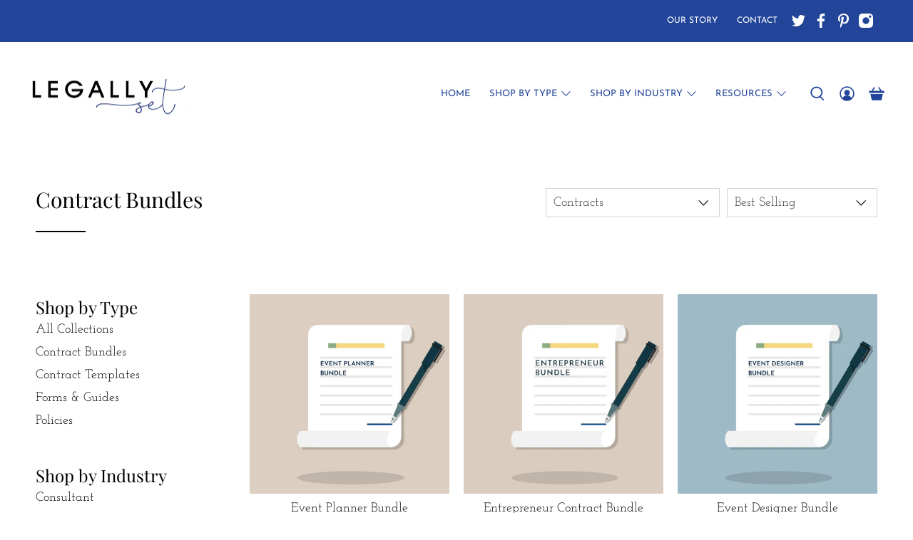

--- FILE ---
content_type: text/html; charset=utf-8
request_url: https://legallyset.com/collections/contract-bundles/contracts
body_size: 46335
content:


 <!doctype html>
<html lang="en">
<head> <meta charset="utf-8"> <meta http-equiv="cleartype" content="on"> <meta name="robots" content="index,follow"> <meta name="viewport" content="width=device-width,initial-scale=1"> <meta name="theme-color" content="#ffffff"> <link rel="canonical" href="https://legallyset.com/collections/contract-bundles/contracts"><title>Contract Bundles Tagged "Contracts" - Legally Set</title> <!-- DNS prefetches --> <link rel="dns-prefetch" href="https://cdn.shopify.com"> <link rel="dns-prefetch" href="https://fonts.shopify.com"> <link rel="dns-prefetch" href="https://monorail-edge.shopifysvc.com"> <link rel="dns-prefetch" href="https://ajax.googleapis.com"> <!-- Preconnects --> <link rel="preconnect" href="https://cdn.shopify.com" crossorigin> <link rel="preconnect" href="https://fonts.shopify.com" crossorigin> <link rel="preconnect" href="https://monorail-edge.shopifysvc.com"> <link rel="preconnect" href="https://ajax.googleapis.com"> <!-- Preloads --> <!-- Preload CSS --> <link rel="preload" href="//legallyset.com/cdn/shop/t/4/assets/fancybox.css?v=30466120580444283401620518802" as="style"> <link rel="preload" href="//legallyset.com/cdn/shop/t/4/assets/styles.css?v=132785292685086083751759331829" as="style"> <!-- Preload JS --> <link rel="preload" href="https://ajax.googleapis.com/ajax/libs/jquery/3.3.1/jquery.min.js" as="script"> <link rel="preload" href="//legallyset.com/cdn/shop/t/4/assets/vendors.js?v=11282825012671617991620518807" as="script"> <link rel="preload" href="//legallyset.com/cdn/shop/t/4/assets/utilities.js?v=113577536828616583491620518807" as="script"> <link rel="preload" href="//legallyset.com/cdn/shop/t/4/assets/app.js?v=54850485775237949201620518852" as="script"> <link rel="preload" href="/services/javascripts/currencies.js" as="script"> <link rel="preload" href="//legallyset.com/cdn/shop/t/4/assets/currencyConversion.js?v=61191543468947211841620518801" as="script"> <!-- CSS for Flex --> <link rel="stylesheet" href="//legallyset.com/cdn/shop/t/4/assets/fancybox.css?v=30466120580444283401620518802"> <link rel="stylesheet" href="//legallyset.com/cdn/shop/t/4/assets/styles.css?v=132785292685086083751759331829"> <script>
    window.Theme = window.Theme || {};
    window.Theme.version = '2.1.0';
    window.Theme.name = 'Flex';</script> <script src="https://ajax.googleapis.com/ajax/libs/jquery/3.3.1/jquery.min.js" defer></script> <script src="//legallyset.com/cdn/shop/t/4/assets/vendors.js?v=11282825012671617991620518807" defer></script> <script src="//legallyset.com/cdn/shop/t/4/assets/utilities.js?v=113577536828616583491620518807" defer></script> <script src="//legallyset.com/cdn/shop/t/4/assets/app.js?v=54850485775237949201620518852" defer></script><script type="text/javascript" src="/services/javascripts/currencies.js"></script> <script src="//legallyset.com/cdn/shop/t/4/assets/currencyConversion.js?v=61191543468947211841620518801" defer></script><script>
    

Shopify = window.Shopify || {};


window.theme = {
  info: {
    name: window.Theme.name,
    version: window.Theme.version
  }
}


Currency = window.Currency || {};
Currency.show_multiple_currencies = false;
Currency.shop_currency = "USD";
Currency.default_currency = "USD";
Currency.display_format = "money_format";
Currency.money_format = "${{amount}}";
Currency.money_format_no_currency = "${{amount}}";
Currency.money_format_currency = "${{amount}} USD";
Currency.native_multi_currency = true;
Currency.iso_code = "USD";
Currency.symbol = "$";




Window.theme = {};
Window.theme.allCountryOptionTags = "\u003coption value=\"---\" data-provinces=\"[]\"\u003e---\u003c\/option\u003e\n\u003coption value=\"Afghanistan\" data-provinces=\"[]\"\u003eAfghanistan\u003c\/option\u003e\n\u003coption value=\"Aland Islands\" data-provinces=\"[]\"\u003eÅland Islands\u003c\/option\u003e\n\u003coption value=\"Albania\" data-provinces=\"[]\"\u003eAlbania\u003c\/option\u003e\n\u003coption value=\"Algeria\" data-provinces=\"[]\"\u003eAlgeria\u003c\/option\u003e\n\u003coption value=\"Andorra\" data-provinces=\"[]\"\u003eAndorra\u003c\/option\u003e\n\u003coption value=\"Angola\" data-provinces=\"[]\"\u003eAngola\u003c\/option\u003e\n\u003coption value=\"Anguilla\" data-provinces=\"[]\"\u003eAnguilla\u003c\/option\u003e\n\u003coption value=\"Antigua And Barbuda\" data-provinces=\"[]\"\u003eAntigua \u0026 Barbuda\u003c\/option\u003e\n\u003coption value=\"Argentina\" data-provinces=\"[[\u0026quot;Buenos Aires\u0026quot;,\u0026quot;Buenos Aires Province\u0026quot;],[\u0026quot;Catamarca\u0026quot;,\u0026quot;Catamarca\u0026quot;],[\u0026quot;Chaco\u0026quot;,\u0026quot;Chaco\u0026quot;],[\u0026quot;Chubut\u0026quot;,\u0026quot;Chubut\u0026quot;],[\u0026quot;Ciudad Autónoma de Buenos Aires\u0026quot;,\u0026quot;Buenos Aires (Autonomous City)\u0026quot;],[\u0026quot;Corrientes\u0026quot;,\u0026quot;Corrientes\u0026quot;],[\u0026quot;Córdoba\u0026quot;,\u0026quot;Córdoba\u0026quot;],[\u0026quot;Entre Ríos\u0026quot;,\u0026quot;Entre Ríos\u0026quot;],[\u0026quot;Formosa\u0026quot;,\u0026quot;Formosa\u0026quot;],[\u0026quot;Jujuy\u0026quot;,\u0026quot;Jujuy\u0026quot;],[\u0026quot;La Pampa\u0026quot;,\u0026quot;La Pampa\u0026quot;],[\u0026quot;La Rioja\u0026quot;,\u0026quot;La Rioja\u0026quot;],[\u0026quot;Mendoza\u0026quot;,\u0026quot;Mendoza\u0026quot;],[\u0026quot;Misiones\u0026quot;,\u0026quot;Misiones\u0026quot;],[\u0026quot;Neuquén\u0026quot;,\u0026quot;Neuquén\u0026quot;],[\u0026quot;Río Negro\u0026quot;,\u0026quot;Río Negro\u0026quot;],[\u0026quot;Salta\u0026quot;,\u0026quot;Salta\u0026quot;],[\u0026quot;San Juan\u0026quot;,\u0026quot;San Juan\u0026quot;],[\u0026quot;San Luis\u0026quot;,\u0026quot;San Luis\u0026quot;],[\u0026quot;Santa Cruz\u0026quot;,\u0026quot;Santa Cruz\u0026quot;],[\u0026quot;Santa Fe\u0026quot;,\u0026quot;Santa Fe\u0026quot;],[\u0026quot;Santiago Del Estero\u0026quot;,\u0026quot;Santiago del Estero\u0026quot;],[\u0026quot;Tierra Del Fuego\u0026quot;,\u0026quot;Tierra del Fuego\u0026quot;],[\u0026quot;Tucumán\u0026quot;,\u0026quot;Tucumán\u0026quot;]]\"\u003eArgentina\u003c\/option\u003e\n\u003coption value=\"Armenia\" data-provinces=\"[]\"\u003eArmenia\u003c\/option\u003e\n\u003coption value=\"Aruba\" data-provinces=\"[]\"\u003eAruba\u003c\/option\u003e\n\u003coption value=\"Ascension Island\" data-provinces=\"[]\"\u003eAscension Island\u003c\/option\u003e\n\u003coption value=\"Australia\" data-provinces=\"[[\u0026quot;Australian Capital Territory\u0026quot;,\u0026quot;Australian Capital Territory\u0026quot;],[\u0026quot;New South Wales\u0026quot;,\u0026quot;New South Wales\u0026quot;],[\u0026quot;Northern Territory\u0026quot;,\u0026quot;Northern Territory\u0026quot;],[\u0026quot;Queensland\u0026quot;,\u0026quot;Queensland\u0026quot;],[\u0026quot;South Australia\u0026quot;,\u0026quot;South Australia\u0026quot;],[\u0026quot;Tasmania\u0026quot;,\u0026quot;Tasmania\u0026quot;],[\u0026quot;Victoria\u0026quot;,\u0026quot;Victoria\u0026quot;],[\u0026quot;Western Australia\u0026quot;,\u0026quot;Western Australia\u0026quot;]]\"\u003eAustralia\u003c\/option\u003e\n\u003coption value=\"Austria\" data-provinces=\"[]\"\u003eAustria\u003c\/option\u003e\n\u003coption value=\"Azerbaijan\" data-provinces=\"[]\"\u003eAzerbaijan\u003c\/option\u003e\n\u003coption value=\"Bahamas\" data-provinces=\"[]\"\u003eBahamas\u003c\/option\u003e\n\u003coption value=\"Bahrain\" data-provinces=\"[]\"\u003eBahrain\u003c\/option\u003e\n\u003coption value=\"Bangladesh\" data-provinces=\"[]\"\u003eBangladesh\u003c\/option\u003e\n\u003coption value=\"Barbados\" data-provinces=\"[]\"\u003eBarbados\u003c\/option\u003e\n\u003coption value=\"Belarus\" data-provinces=\"[]\"\u003eBelarus\u003c\/option\u003e\n\u003coption value=\"Belgium\" data-provinces=\"[]\"\u003eBelgium\u003c\/option\u003e\n\u003coption value=\"Belize\" data-provinces=\"[]\"\u003eBelize\u003c\/option\u003e\n\u003coption value=\"Benin\" data-provinces=\"[]\"\u003eBenin\u003c\/option\u003e\n\u003coption value=\"Bermuda\" data-provinces=\"[]\"\u003eBermuda\u003c\/option\u003e\n\u003coption value=\"Bhutan\" data-provinces=\"[]\"\u003eBhutan\u003c\/option\u003e\n\u003coption value=\"Bolivia\" data-provinces=\"[]\"\u003eBolivia\u003c\/option\u003e\n\u003coption value=\"Bosnia And Herzegovina\" data-provinces=\"[]\"\u003eBosnia \u0026 Herzegovina\u003c\/option\u003e\n\u003coption value=\"Botswana\" data-provinces=\"[]\"\u003eBotswana\u003c\/option\u003e\n\u003coption value=\"Brazil\" data-provinces=\"[[\u0026quot;Acre\u0026quot;,\u0026quot;Acre\u0026quot;],[\u0026quot;Alagoas\u0026quot;,\u0026quot;Alagoas\u0026quot;],[\u0026quot;Amapá\u0026quot;,\u0026quot;Amapá\u0026quot;],[\u0026quot;Amazonas\u0026quot;,\u0026quot;Amazonas\u0026quot;],[\u0026quot;Bahia\u0026quot;,\u0026quot;Bahia\u0026quot;],[\u0026quot;Ceará\u0026quot;,\u0026quot;Ceará\u0026quot;],[\u0026quot;Distrito Federal\u0026quot;,\u0026quot;Federal District\u0026quot;],[\u0026quot;Espírito Santo\u0026quot;,\u0026quot;Espírito Santo\u0026quot;],[\u0026quot;Goiás\u0026quot;,\u0026quot;Goiás\u0026quot;],[\u0026quot;Maranhão\u0026quot;,\u0026quot;Maranhão\u0026quot;],[\u0026quot;Mato Grosso\u0026quot;,\u0026quot;Mato Grosso\u0026quot;],[\u0026quot;Mato Grosso do Sul\u0026quot;,\u0026quot;Mato Grosso do Sul\u0026quot;],[\u0026quot;Minas Gerais\u0026quot;,\u0026quot;Minas Gerais\u0026quot;],[\u0026quot;Paraná\u0026quot;,\u0026quot;Paraná\u0026quot;],[\u0026quot;Paraíba\u0026quot;,\u0026quot;Paraíba\u0026quot;],[\u0026quot;Pará\u0026quot;,\u0026quot;Pará\u0026quot;],[\u0026quot;Pernambuco\u0026quot;,\u0026quot;Pernambuco\u0026quot;],[\u0026quot;Piauí\u0026quot;,\u0026quot;Piauí\u0026quot;],[\u0026quot;Rio Grande do Norte\u0026quot;,\u0026quot;Rio Grande do Norte\u0026quot;],[\u0026quot;Rio Grande do Sul\u0026quot;,\u0026quot;Rio Grande do Sul\u0026quot;],[\u0026quot;Rio de Janeiro\u0026quot;,\u0026quot;Rio de Janeiro\u0026quot;],[\u0026quot;Rondônia\u0026quot;,\u0026quot;Rondônia\u0026quot;],[\u0026quot;Roraima\u0026quot;,\u0026quot;Roraima\u0026quot;],[\u0026quot;Santa Catarina\u0026quot;,\u0026quot;Santa Catarina\u0026quot;],[\u0026quot;Sergipe\u0026quot;,\u0026quot;Sergipe\u0026quot;],[\u0026quot;São Paulo\u0026quot;,\u0026quot;São Paulo\u0026quot;],[\u0026quot;Tocantins\u0026quot;,\u0026quot;Tocantins\u0026quot;]]\"\u003eBrazil\u003c\/option\u003e\n\u003coption value=\"British Indian Ocean Territory\" data-provinces=\"[]\"\u003eBritish Indian Ocean Territory\u003c\/option\u003e\n\u003coption value=\"Virgin Islands, British\" data-provinces=\"[]\"\u003eBritish Virgin Islands\u003c\/option\u003e\n\u003coption value=\"Brunei\" data-provinces=\"[]\"\u003eBrunei\u003c\/option\u003e\n\u003coption value=\"Bulgaria\" data-provinces=\"[]\"\u003eBulgaria\u003c\/option\u003e\n\u003coption value=\"Burkina Faso\" data-provinces=\"[]\"\u003eBurkina Faso\u003c\/option\u003e\n\u003coption value=\"Burundi\" data-provinces=\"[]\"\u003eBurundi\u003c\/option\u003e\n\u003coption value=\"Cambodia\" data-provinces=\"[]\"\u003eCambodia\u003c\/option\u003e\n\u003coption value=\"Republic of Cameroon\" data-provinces=\"[]\"\u003eCameroon\u003c\/option\u003e\n\u003coption value=\"Canada\" data-provinces=\"[[\u0026quot;Alberta\u0026quot;,\u0026quot;Alberta\u0026quot;],[\u0026quot;British Columbia\u0026quot;,\u0026quot;British Columbia\u0026quot;],[\u0026quot;Manitoba\u0026quot;,\u0026quot;Manitoba\u0026quot;],[\u0026quot;New Brunswick\u0026quot;,\u0026quot;New Brunswick\u0026quot;],[\u0026quot;Newfoundland and Labrador\u0026quot;,\u0026quot;Newfoundland and Labrador\u0026quot;],[\u0026quot;Northwest Territories\u0026quot;,\u0026quot;Northwest Territories\u0026quot;],[\u0026quot;Nova Scotia\u0026quot;,\u0026quot;Nova Scotia\u0026quot;],[\u0026quot;Nunavut\u0026quot;,\u0026quot;Nunavut\u0026quot;],[\u0026quot;Ontario\u0026quot;,\u0026quot;Ontario\u0026quot;],[\u0026quot;Prince Edward Island\u0026quot;,\u0026quot;Prince Edward Island\u0026quot;],[\u0026quot;Quebec\u0026quot;,\u0026quot;Quebec\u0026quot;],[\u0026quot;Saskatchewan\u0026quot;,\u0026quot;Saskatchewan\u0026quot;],[\u0026quot;Yukon\u0026quot;,\u0026quot;Yukon\u0026quot;]]\"\u003eCanada\u003c\/option\u003e\n\u003coption value=\"Cape Verde\" data-provinces=\"[]\"\u003eCape Verde\u003c\/option\u003e\n\u003coption value=\"Caribbean Netherlands\" data-provinces=\"[]\"\u003eCaribbean Netherlands\u003c\/option\u003e\n\u003coption value=\"Cayman Islands\" data-provinces=\"[]\"\u003eCayman Islands\u003c\/option\u003e\n\u003coption value=\"Central African Republic\" data-provinces=\"[]\"\u003eCentral African Republic\u003c\/option\u003e\n\u003coption value=\"Chad\" data-provinces=\"[]\"\u003eChad\u003c\/option\u003e\n\u003coption value=\"Chile\" data-provinces=\"[[\u0026quot;Antofagasta\u0026quot;,\u0026quot;Antofagasta\u0026quot;],[\u0026quot;Araucanía\u0026quot;,\u0026quot;Araucanía\u0026quot;],[\u0026quot;Arica and Parinacota\u0026quot;,\u0026quot;Arica y Parinacota\u0026quot;],[\u0026quot;Atacama\u0026quot;,\u0026quot;Atacama\u0026quot;],[\u0026quot;Aysén\u0026quot;,\u0026quot;Aysén\u0026quot;],[\u0026quot;Biobío\u0026quot;,\u0026quot;Bío Bío\u0026quot;],[\u0026quot;Coquimbo\u0026quot;,\u0026quot;Coquimbo\u0026quot;],[\u0026quot;Los Lagos\u0026quot;,\u0026quot;Los Lagos\u0026quot;],[\u0026quot;Los Ríos\u0026quot;,\u0026quot;Los Ríos\u0026quot;],[\u0026quot;Magallanes\u0026quot;,\u0026quot;Magallanes Region\u0026quot;],[\u0026quot;Maule\u0026quot;,\u0026quot;Maule\u0026quot;],[\u0026quot;O\u0026#39;Higgins\u0026quot;,\u0026quot;Libertador General Bernardo O’Higgins\u0026quot;],[\u0026quot;Santiago\u0026quot;,\u0026quot;Santiago Metropolitan\u0026quot;],[\u0026quot;Tarapacá\u0026quot;,\u0026quot;Tarapacá\u0026quot;],[\u0026quot;Valparaíso\u0026quot;,\u0026quot;Valparaíso\u0026quot;],[\u0026quot;Ñuble\u0026quot;,\u0026quot;Ñuble\u0026quot;]]\"\u003eChile\u003c\/option\u003e\n\u003coption value=\"China\" data-provinces=\"[[\u0026quot;Anhui\u0026quot;,\u0026quot;Anhui\u0026quot;],[\u0026quot;Beijing\u0026quot;,\u0026quot;Beijing\u0026quot;],[\u0026quot;Chongqing\u0026quot;,\u0026quot;Chongqing\u0026quot;],[\u0026quot;Fujian\u0026quot;,\u0026quot;Fujian\u0026quot;],[\u0026quot;Gansu\u0026quot;,\u0026quot;Gansu\u0026quot;],[\u0026quot;Guangdong\u0026quot;,\u0026quot;Guangdong\u0026quot;],[\u0026quot;Guangxi\u0026quot;,\u0026quot;Guangxi\u0026quot;],[\u0026quot;Guizhou\u0026quot;,\u0026quot;Guizhou\u0026quot;],[\u0026quot;Hainan\u0026quot;,\u0026quot;Hainan\u0026quot;],[\u0026quot;Hebei\u0026quot;,\u0026quot;Hebei\u0026quot;],[\u0026quot;Heilongjiang\u0026quot;,\u0026quot;Heilongjiang\u0026quot;],[\u0026quot;Henan\u0026quot;,\u0026quot;Henan\u0026quot;],[\u0026quot;Hubei\u0026quot;,\u0026quot;Hubei\u0026quot;],[\u0026quot;Hunan\u0026quot;,\u0026quot;Hunan\u0026quot;],[\u0026quot;Inner Mongolia\u0026quot;,\u0026quot;Inner Mongolia\u0026quot;],[\u0026quot;Jiangsu\u0026quot;,\u0026quot;Jiangsu\u0026quot;],[\u0026quot;Jiangxi\u0026quot;,\u0026quot;Jiangxi\u0026quot;],[\u0026quot;Jilin\u0026quot;,\u0026quot;Jilin\u0026quot;],[\u0026quot;Liaoning\u0026quot;,\u0026quot;Liaoning\u0026quot;],[\u0026quot;Ningxia\u0026quot;,\u0026quot;Ningxia\u0026quot;],[\u0026quot;Qinghai\u0026quot;,\u0026quot;Qinghai\u0026quot;],[\u0026quot;Shaanxi\u0026quot;,\u0026quot;Shaanxi\u0026quot;],[\u0026quot;Shandong\u0026quot;,\u0026quot;Shandong\u0026quot;],[\u0026quot;Shanghai\u0026quot;,\u0026quot;Shanghai\u0026quot;],[\u0026quot;Shanxi\u0026quot;,\u0026quot;Shanxi\u0026quot;],[\u0026quot;Sichuan\u0026quot;,\u0026quot;Sichuan\u0026quot;],[\u0026quot;Tianjin\u0026quot;,\u0026quot;Tianjin\u0026quot;],[\u0026quot;Xinjiang\u0026quot;,\u0026quot;Xinjiang\u0026quot;],[\u0026quot;Xizang\u0026quot;,\u0026quot;Tibet\u0026quot;],[\u0026quot;Yunnan\u0026quot;,\u0026quot;Yunnan\u0026quot;],[\u0026quot;Zhejiang\u0026quot;,\u0026quot;Zhejiang\u0026quot;]]\"\u003eChina\u003c\/option\u003e\n\u003coption value=\"Christmas Island\" data-provinces=\"[]\"\u003eChristmas Island\u003c\/option\u003e\n\u003coption value=\"Cocos (Keeling) Islands\" data-provinces=\"[]\"\u003eCocos (Keeling) Islands\u003c\/option\u003e\n\u003coption value=\"Colombia\" data-provinces=\"[[\u0026quot;Amazonas\u0026quot;,\u0026quot;Amazonas\u0026quot;],[\u0026quot;Antioquia\u0026quot;,\u0026quot;Antioquia\u0026quot;],[\u0026quot;Arauca\u0026quot;,\u0026quot;Arauca\u0026quot;],[\u0026quot;Atlántico\u0026quot;,\u0026quot;Atlántico\u0026quot;],[\u0026quot;Bogotá, D.C.\u0026quot;,\u0026quot;Capital District\u0026quot;],[\u0026quot;Bolívar\u0026quot;,\u0026quot;Bolívar\u0026quot;],[\u0026quot;Boyacá\u0026quot;,\u0026quot;Boyacá\u0026quot;],[\u0026quot;Caldas\u0026quot;,\u0026quot;Caldas\u0026quot;],[\u0026quot;Caquetá\u0026quot;,\u0026quot;Caquetá\u0026quot;],[\u0026quot;Casanare\u0026quot;,\u0026quot;Casanare\u0026quot;],[\u0026quot;Cauca\u0026quot;,\u0026quot;Cauca\u0026quot;],[\u0026quot;Cesar\u0026quot;,\u0026quot;Cesar\u0026quot;],[\u0026quot;Chocó\u0026quot;,\u0026quot;Chocó\u0026quot;],[\u0026quot;Cundinamarca\u0026quot;,\u0026quot;Cundinamarca\u0026quot;],[\u0026quot;Córdoba\u0026quot;,\u0026quot;Córdoba\u0026quot;],[\u0026quot;Guainía\u0026quot;,\u0026quot;Guainía\u0026quot;],[\u0026quot;Guaviare\u0026quot;,\u0026quot;Guaviare\u0026quot;],[\u0026quot;Huila\u0026quot;,\u0026quot;Huila\u0026quot;],[\u0026quot;La Guajira\u0026quot;,\u0026quot;La Guajira\u0026quot;],[\u0026quot;Magdalena\u0026quot;,\u0026quot;Magdalena\u0026quot;],[\u0026quot;Meta\u0026quot;,\u0026quot;Meta\u0026quot;],[\u0026quot;Nariño\u0026quot;,\u0026quot;Nariño\u0026quot;],[\u0026quot;Norte de Santander\u0026quot;,\u0026quot;Norte de Santander\u0026quot;],[\u0026quot;Putumayo\u0026quot;,\u0026quot;Putumayo\u0026quot;],[\u0026quot;Quindío\u0026quot;,\u0026quot;Quindío\u0026quot;],[\u0026quot;Risaralda\u0026quot;,\u0026quot;Risaralda\u0026quot;],[\u0026quot;San Andrés, Providencia y Santa Catalina\u0026quot;,\u0026quot;San Andrés \\u0026 Providencia\u0026quot;],[\u0026quot;Santander\u0026quot;,\u0026quot;Santander\u0026quot;],[\u0026quot;Sucre\u0026quot;,\u0026quot;Sucre\u0026quot;],[\u0026quot;Tolima\u0026quot;,\u0026quot;Tolima\u0026quot;],[\u0026quot;Valle del Cauca\u0026quot;,\u0026quot;Valle del Cauca\u0026quot;],[\u0026quot;Vaupés\u0026quot;,\u0026quot;Vaupés\u0026quot;],[\u0026quot;Vichada\u0026quot;,\u0026quot;Vichada\u0026quot;]]\"\u003eColombia\u003c\/option\u003e\n\u003coption value=\"Comoros\" data-provinces=\"[]\"\u003eComoros\u003c\/option\u003e\n\u003coption value=\"Congo\" data-provinces=\"[]\"\u003eCongo - Brazzaville\u003c\/option\u003e\n\u003coption value=\"Congo, The Democratic Republic Of The\" data-provinces=\"[]\"\u003eCongo - Kinshasa\u003c\/option\u003e\n\u003coption value=\"Cook Islands\" data-provinces=\"[]\"\u003eCook Islands\u003c\/option\u003e\n\u003coption value=\"Costa Rica\" data-provinces=\"[[\u0026quot;Alajuela\u0026quot;,\u0026quot;Alajuela\u0026quot;],[\u0026quot;Cartago\u0026quot;,\u0026quot;Cartago\u0026quot;],[\u0026quot;Guanacaste\u0026quot;,\u0026quot;Guanacaste\u0026quot;],[\u0026quot;Heredia\u0026quot;,\u0026quot;Heredia\u0026quot;],[\u0026quot;Limón\u0026quot;,\u0026quot;Limón\u0026quot;],[\u0026quot;Puntarenas\u0026quot;,\u0026quot;Puntarenas\u0026quot;],[\u0026quot;San José\u0026quot;,\u0026quot;San José\u0026quot;]]\"\u003eCosta Rica\u003c\/option\u003e\n\u003coption value=\"Croatia\" data-provinces=\"[]\"\u003eCroatia\u003c\/option\u003e\n\u003coption value=\"Curaçao\" data-provinces=\"[]\"\u003eCuraçao\u003c\/option\u003e\n\u003coption value=\"Cyprus\" data-provinces=\"[]\"\u003eCyprus\u003c\/option\u003e\n\u003coption value=\"Czech Republic\" data-provinces=\"[]\"\u003eCzechia\u003c\/option\u003e\n\u003coption value=\"Côte d'Ivoire\" data-provinces=\"[]\"\u003eCôte d’Ivoire\u003c\/option\u003e\n\u003coption value=\"Denmark\" data-provinces=\"[]\"\u003eDenmark\u003c\/option\u003e\n\u003coption value=\"Djibouti\" data-provinces=\"[]\"\u003eDjibouti\u003c\/option\u003e\n\u003coption value=\"Dominica\" data-provinces=\"[]\"\u003eDominica\u003c\/option\u003e\n\u003coption value=\"Dominican Republic\" data-provinces=\"[]\"\u003eDominican Republic\u003c\/option\u003e\n\u003coption value=\"Ecuador\" data-provinces=\"[]\"\u003eEcuador\u003c\/option\u003e\n\u003coption value=\"Egypt\" data-provinces=\"[[\u0026quot;6th of October\u0026quot;,\u0026quot;6th of October\u0026quot;],[\u0026quot;Al Sharqia\u0026quot;,\u0026quot;Al Sharqia\u0026quot;],[\u0026quot;Alexandria\u0026quot;,\u0026quot;Alexandria\u0026quot;],[\u0026quot;Aswan\u0026quot;,\u0026quot;Aswan\u0026quot;],[\u0026quot;Asyut\u0026quot;,\u0026quot;Asyut\u0026quot;],[\u0026quot;Beheira\u0026quot;,\u0026quot;Beheira\u0026quot;],[\u0026quot;Beni Suef\u0026quot;,\u0026quot;Beni Suef\u0026quot;],[\u0026quot;Cairo\u0026quot;,\u0026quot;Cairo\u0026quot;],[\u0026quot;Dakahlia\u0026quot;,\u0026quot;Dakahlia\u0026quot;],[\u0026quot;Damietta\u0026quot;,\u0026quot;Damietta\u0026quot;],[\u0026quot;Faiyum\u0026quot;,\u0026quot;Faiyum\u0026quot;],[\u0026quot;Gharbia\u0026quot;,\u0026quot;Gharbia\u0026quot;],[\u0026quot;Giza\u0026quot;,\u0026quot;Giza\u0026quot;],[\u0026quot;Helwan\u0026quot;,\u0026quot;Helwan\u0026quot;],[\u0026quot;Ismailia\u0026quot;,\u0026quot;Ismailia\u0026quot;],[\u0026quot;Kafr el-Sheikh\u0026quot;,\u0026quot;Kafr el-Sheikh\u0026quot;],[\u0026quot;Luxor\u0026quot;,\u0026quot;Luxor\u0026quot;],[\u0026quot;Matrouh\u0026quot;,\u0026quot;Matrouh\u0026quot;],[\u0026quot;Minya\u0026quot;,\u0026quot;Minya\u0026quot;],[\u0026quot;Monufia\u0026quot;,\u0026quot;Monufia\u0026quot;],[\u0026quot;New Valley\u0026quot;,\u0026quot;New Valley\u0026quot;],[\u0026quot;North Sinai\u0026quot;,\u0026quot;North Sinai\u0026quot;],[\u0026quot;Port Said\u0026quot;,\u0026quot;Port Said\u0026quot;],[\u0026quot;Qalyubia\u0026quot;,\u0026quot;Qalyubia\u0026quot;],[\u0026quot;Qena\u0026quot;,\u0026quot;Qena\u0026quot;],[\u0026quot;Red Sea\u0026quot;,\u0026quot;Red Sea\u0026quot;],[\u0026quot;Sohag\u0026quot;,\u0026quot;Sohag\u0026quot;],[\u0026quot;South Sinai\u0026quot;,\u0026quot;South Sinai\u0026quot;],[\u0026quot;Suez\u0026quot;,\u0026quot;Suez\u0026quot;]]\"\u003eEgypt\u003c\/option\u003e\n\u003coption value=\"El Salvador\" data-provinces=\"[[\u0026quot;Ahuachapán\u0026quot;,\u0026quot;Ahuachapán\u0026quot;],[\u0026quot;Cabañas\u0026quot;,\u0026quot;Cabañas\u0026quot;],[\u0026quot;Chalatenango\u0026quot;,\u0026quot;Chalatenango\u0026quot;],[\u0026quot;Cuscatlán\u0026quot;,\u0026quot;Cuscatlán\u0026quot;],[\u0026quot;La Libertad\u0026quot;,\u0026quot;La Libertad\u0026quot;],[\u0026quot;La Paz\u0026quot;,\u0026quot;La Paz\u0026quot;],[\u0026quot;La Unión\u0026quot;,\u0026quot;La Unión\u0026quot;],[\u0026quot;Morazán\u0026quot;,\u0026quot;Morazán\u0026quot;],[\u0026quot;San Miguel\u0026quot;,\u0026quot;San Miguel\u0026quot;],[\u0026quot;San Salvador\u0026quot;,\u0026quot;San Salvador\u0026quot;],[\u0026quot;San Vicente\u0026quot;,\u0026quot;San Vicente\u0026quot;],[\u0026quot;Santa Ana\u0026quot;,\u0026quot;Santa Ana\u0026quot;],[\u0026quot;Sonsonate\u0026quot;,\u0026quot;Sonsonate\u0026quot;],[\u0026quot;Usulután\u0026quot;,\u0026quot;Usulután\u0026quot;]]\"\u003eEl Salvador\u003c\/option\u003e\n\u003coption value=\"Equatorial Guinea\" data-provinces=\"[]\"\u003eEquatorial Guinea\u003c\/option\u003e\n\u003coption value=\"Eritrea\" data-provinces=\"[]\"\u003eEritrea\u003c\/option\u003e\n\u003coption value=\"Estonia\" data-provinces=\"[]\"\u003eEstonia\u003c\/option\u003e\n\u003coption value=\"Eswatini\" data-provinces=\"[]\"\u003eEswatini\u003c\/option\u003e\n\u003coption value=\"Ethiopia\" data-provinces=\"[]\"\u003eEthiopia\u003c\/option\u003e\n\u003coption value=\"Falkland Islands (Malvinas)\" data-provinces=\"[]\"\u003eFalkland Islands\u003c\/option\u003e\n\u003coption value=\"Faroe Islands\" data-provinces=\"[]\"\u003eFaroe Islands\u003c\/option\u003e\n\u003coption value=\"Fiji\" data-provinces=\"[]\"\u003eFiji\u003c\/option\u003e\n\u003coption value=\"Finland\" data-provinces=\"[]\"\u003eFinland\u003c\/option\u003e\n\u003coption value=\"France\" data-provinces=\"[]\"\u003eFrance\u003c\/option\u003e\n\u003coption value=\"French Guiana\" data-provinces=\"[]\"\u003eFrench Guiana\u003c\/option\u003e\n\u003coption value=\"French Polynesia\" data-provinces=\"[]\"\u003eFrench Polynesia\u003c\/option\u003e\n\u003coption value=\"French Southern Territories\" data-provinces=\"[]\"\u003eFrench Southern Territories\u003c\/option\u003e\n\u003coption value=\"Gabon\" data-provinces=\"[]\"\u003eGabon\u003c\/option\u003e\n\u003coption value=\"Gambia\" data-provinces=\"[]\"\u003eGambia\u003c\/option\u003e\n\u003coption value=\"Georgia\" data-provinces=\"[]\"\u003eGeorgia\u003c\/option\u003e\n\u003coption value=\"Germany\" data-provinces=\"[]\"\u003eGermany\u003c\/option\u003e\n\u003coption value=\"Ghana\" data-provinces=\"[]\"\u003eGhana\u003c\/option\u003e\n\u003coption value=\"Gibraltar\" data-provinces=\"[]\"\u003eGibraltar\u003c\/option\u003e\n\u003coption value=\"Greece\" data-provinces=\"[]\"\u003eGreece\u003c\/option\u003e\n\u003coption value=\"Greenland\" data-provinces=\"[]\"\u003eGreenland\u003c\/option\u003e\n\u003coption value=\"Grenada\" data-provinces=\"[]\"\u003eGrenada\u003c\/option\u003e\n\u003coption value=\"Guadeloupe\" data-provinces=\"[]\"\u003eGuadeloupe\u003c\/option\u003e\n\u003coption value=\"Guatemala\" data-provinces=\"[[\u0026quot;Alta Verapaz\u0026quot;,\u0026quot;Alta Verapaz\u0026quot;],[\u0026quot;Baja Verapaz\u0026quot;,\u0026quot;Baja Verapaz\u0026quot;],[\u0026quot;Chimaltenango\u0026quot;,\u0026quot;Chimaltenango\u0026quot;],[\u0026quot;Chiquimula\u0026quot;,\u0026quot;Chiquimula\u0026quot;],[\u0026quot;El Progreso\u0026quot;,\u0026quot;El Progreso\u0026quot;],[\u0026quot;Escuintla\u0026quot;,\u0026quot;Escuintla\u0026quot;],[\u0026quot;Guatemala\u0026quot;,\u0026quot;Guatemala\u0026quot;],[\u0026quot;Huehuetenango\u0026quot;,\u0026quot;Huehuetenango\u0026quot;],[\u0026quot;Izabal\u0026quot;,\u0026quot;Izabal\u0026quot;],[\u0026quot;Jalapa\u0026quot;,\u0026quot;Jalapa\u0026quot;],[\u0026quot;Jutiapa\u0026quot;,\u0026quot;Jutiapa\u0026quot;],[\u0026quot;Petén\u0026quot;,\u0026quot;Petén\u0026quot;],[\u0026quot;Quetzaltenango\u0026quot;,\u0026quot;Quetzaltenango\u0026quot;],[\u0026quot;Quiché\u0026quot;,\u0026quot;Quiché\u0026quot;],[\u0026quot;Retalhuleu\u0026quot;,\u0026quot;Retalhuleu\u0026quot;],[\u0026quot;Sacatepéquez\u0026quot;,\u0026quot;Sacatepéquez\u0026quot;],[\u0026quot;San Marcos\u0026quot;,\u0026quot;San Marcos\u0026quot;],[\u0026quot;Santa Rosa\u0026quot;,\u0026quot;Santa Rosa\u0026quot;],[\u0026quot;Sololá\u0026quot;,\u0026quot;Sololá\u0026quot;],[\u0026quot;Suchitepéquez\u0026quot;,\u0026quot;Suchitepéquez\u0026quot;],[\u0026quot;Totonicapán\u0026quot;,\u0026quot;Totonicapán\u0026quot;],[\u0026quot;Zacapa\u0026quot;,\u0026quot;Zacapa\u0026quot;]]\"\u003eGuatemala\u003c\/option\u003e\n\u003coption value=\"Guernsey\" data-provinces=\"[]\"\u003eGuernsey\u003c\/option\u003e\n\u003coption value=\"Guinea\" data-provinces=\"[]\"\u003eGuinea\u003c\/option\u003e\n\u003coption value=\"Guinea Bissau\" data-provinces=\"[]\"\u003eGuinea-Bissau\u003c\/option\u003e\n\u003coption value=\"Guyana\" data-provinces=\"[]\"\u003eGuyana\u003c\/option\u003e\n\u003coption value=\"Haiti\" data-provinces=\"[]\"\u003eHaiti\u003c\/option\u003e\n\u003coption value=\"Honduras\" data-provinces=\"[]\"\u003eHonduras\u003c\/option\u003e\n\u003coption value=\"Hong Kong\" data-provinces=\"[[\u0026quot;Hong Kong Island\u0026quot;,\u0026quot;Hong Kong Island\u0026quot;],[\u0026quot;Kowloon\u0026quot;,\u0026quot;Kowloon\u0026quot;],[\u0026quot;New Territories\u0026quot;,\u0026quot;New Territories\u0026quot;]]\"\u003eHong Kong SAR\u003c\/option\u003e\n\u003coption value=\"Hungary\" data-provinces=\"[]\"\u003eHungary\u003c\/option\u003e\n\u003coption value=\"Iceland\" data-provinces=\"[]\"\u003eIceland\u003c\/option\u003e\n\u003coption value=\"India\" data-provinces=\"[[\u0026quot;Andaman and Nicobar Islands\u0026quot;,\u0026quot;Andaman and Nicobar Islands\u0026quot;],[\u0026quot;Andhra Pradesh\u0026quot;,\u0026quot;Andhra Pradesh\u0026quot;],[\u0026quot;Arunachal Pradesh\u0026quot;,\u0026quot;Arunachal Pradesh\u0026quot;],[\u0026quot;Assam\u0026quot;,\u0026quot;Assam\u0026quot;],[\u0026quot;Bihar\u0026quot;,\u0026quot;Bihar\u0026quot;],[\u0026quot;Chandigarh\u0026quot;,\u0026quot;Chandigarh\u0026quot;],[\u0026quot;Chhattisgarh\u0026quot;,\u0026quot;Chhattisgarh\u0026quot;],[\u0026quot;Dadra and Nagar Haveli\u0026quot;,\u0026quot;Dadra and Nagar Haveli\u0026quot;],[\u0026quot;Daman and Diu\u0026quot;,\u0026quot;Daman and Diu\u0026quot;],[\u0026quot;Delhi\u0026quot;,\u0026quot;Delhi\u0026quot;],[\u0026quot;Goa\u0026quot;,\u0026quot;Goa\u0026quot;],[\u0026quot;Gujarat\u0026quot;,\u0026quot;Gujarat\u0026quot;],[\u0026quot;Haryana\u0026quot;,\u0026quot;Haryana\u0026quot;],[\u0026quot;Himachal Pradesh\u0026quot;,\u0026quot;Himachal Pradesh\u0026quot;],[\u0026quot;Jammu and Kashmir\u0026quot;,\u0026quot;Jammu and Kashmir\u0026quot;],[\u0026quot;Jharkhand\u0026quot;,\u0026quot;Jharkhand\u0026quot;],[\u0026quot;Karnataka\u0026quot;,\u0026quot;Karnataka\u0026quot;],[\u0026quot;Kerala\u0026quot;,\u0026quot;Kerala\u0026quot;],[\u0026quot;Ladakh\u0026quot;,\u0026quot;Ladakh\u0026quot;],[\u0026quot;Lakshadweep\u0026quot;,\u0026quot;Lakshadweep\u0026quot;],[\u0026quot;Madhya Pradesh\u0026quot;,\u0026quot;Madhya Pradesh\u0026quot;],[\u0026quot;Maharashtra\u0026quot;,\u0026quot;Maharashtra\u0026quot;],[\u0026quot;Manipur\u0026quot;,\u0026quot;Manipur\u0026quot;],[\u0026quot;Meghalaya\u0026quot;,\u0026quot;Meghalaya\u0026quot;],[\u0026quot;Mizoram\u0026quot;,\u0026quot;Mizoram\u0026quot;],[\u0026quot;Nagaland\u0026quot;,\u0026quot;Nagaland\u0026quot;],[\u0026quot;Odisha\u0026quot;,\u0026quot;Odisha\u0026quot;],[\u0026quot;Puducherry\u0026quot;,\u0026quot;Puducherry\u0026quot;],[\u0026quot;Punjab\u0026quot;,\u0026quot;Punjab\u0026quot;],[\u0026quot;Rajasthan\u0026quot;,\u0026quot;Rajasthan\u0026quot;],[\u0026quot;Sikkim\u0026quot;,\u0026quot;Sikkim\u0026quot;],[\u0026quot;Tamil Nadu\u0026quot;,\u0026quot;Tamil Nadu\u0026quot;],[\u0026quot;Telangana\u0026quot;,\u0026quot;Telangana\u0026quot;],[\u0026quot;Tripura\u0026quot;,\u0026quot;Tripura\u0026quot;],[\u0026quot;Uttar Pradesh\u0026quot;,\u0026quot;Uttar Pradesh\u0026quot;],[\u0026quot;Uttarakhand\u0026quot;,\u0026quot;Uttarakhand\u0026quot;],[\u0026quot;West Bengal\u0026quot;,\u0026quot;West Bengal\u0026quot;]]\"\u003eIndia\u003c\/option\u003e\n\u003coption value=\"Indonesia\" data-provinces=\"[[\u0026quot;Aceh\u0026quot;,\u0026quot;Aceh\u0026quot;],[\u0026quot;Bali\u0026quot;,\u0026quot;Bali\u0026quot;],[\u0026quot;Bangka Belitung\u0026quot;,\u0026quot;Bangka–Belitung Islands\u0026quot;],[\u0026quot;Banten\u0026quot;,\u0026quot;Banten\u0026quot;],[\u0026quot;Bengkulu\u0026quot;,\u0026quot;Bengkulu\u0026quot;],[\u0026quot;Gorontalo\u0026quot;,\u0026quot;Gorontalo\u0026quot;],[\u0026quot;Jakarta\u0026quot;,\u0026quot;Jakarta\u0026quot;],[\u0026quot;Jambi\u0026quot;,\u0026quot;Jambi\u0026quot;],[\u0026quot;Jawa Barat\u0026quot;,\u0026quot;West Java\u0026quot;],[\u0026quot;Jawa Tengah\u0026quot;,\u0026quot;Central Java\u0026quot;],[\u0026quot;Jawa Timur\u0026quot;,\u0026quot;East Java\u0026quot;],[\u0026quot;Kalimantan Barat\u0026quot;,\u0026quot;West Kalimantan\u0026quot;],[\u0026quot;Kalimantan Selatan\u0026quot;,\u0026quot;South Kalimantan\u0026quot;],[\u0026quot;Kalimantan Tengah\u0026quot;,\u0026quot;Central Kalimantan\u0026quot;],[\u0026quot;Kalimantan Timur\u0026quot;,\u0026quot;East Kalimantan\u0026quot;],[\u0026quot;Kalimantan Utara\u0026quot;,\u0026quot;North Kalimantan\u0026quot;],[\u0026quot;Kepulauan Riau\u0026quot;,\u0026quot;Riau Islands\u0026quot;],[\u0026quot;Lampung\u0026quot;,\u0026quot;Lampung\u0026quot;],[\u0026quot;Maluku\u0026quot;,\u0026quot;Maluku\u0026quot;],[\u0026quot;Maluku Utara\u0026quot;,\u0026quot;North Maluku\u0026quot;],[\u0026quot;North Sumatra\u0026quot;,\u0026quot;North Sumatra\u0026quot;],[\u0026quot;Nusa Tenggara Barat\u0026quot;,\u0026quot;West Nusa Tenggara\u0026quot;],[\u0026quot;Nusa Tenggara Timur\u0026quot;,\u0026quot;East Nusa Tenggara\u0026quot;],[\u0026quot;Papua\u0026quot;,\u0026quot;Papua\u0026quot;],[\u0026quot;Papua Barat\u0026quot;,\u0026quot;West Papua\u0026quot;],[\u0026quot;Riau\u0026quot;,\u0026quot;Riau\u0026quot;],[\u0026quot;South Sumatra\u0026quot;,\u0026quot;South Sumatra\u0026quot;],[\u0026quot;Sulawesi Barat\u0026quot;,\u0026quot;West Sulawesi\u0026quot;],[\u0026quot;Sulawesi Selatan\u0026quot;,\u0026quot;South Sulawesi\u0026quot;],[\u0026quot;Sulawesi Tengah\u0026quot;,\u0026quot;Central Sulawesi\u0026quot;],[\u0026quot;Sulawesi Tenggara\u0026quot;,\u0026quot;Southeast Sulawesi\u0026quot;],[\u0026quot;Sulawesi Utara\u0026quot;,\u0026quot;North Sulawesi\u0026quot;],[\u0026quot;West Sumatra\u0026quot;,\u0026quot;West Sumatra\u0026quot;],[\u0026quot;Yogyakarta\u0026quot;,\u0026quot;Yogyakarta\u0026quot;]]\"\u003eIndonesia\u003c\/option\u003e\n\u003coption value=\"Iraq\" data-provinces=\"[]\"\u003eIraq\u003c\/option\u003e\n\u003coption value=\"Ireland\" data-provinces=\"[[\u0026quot;Carlow\u0026quot;,\u0026quot;Carlow\u0026quot;],[\u0026quot;Cavan\u0026quot;,\u0026quot;Cavan\u0026quot;],[\u0026quot;Clare\u0026quot;,\u0026quot;Clare\u0026quot;],[\u0026quot;Cork\u0026quot;,\u0026quot;Cork\u0026quot;],[\u0026quot;Donegal\u0026quot;,\u0026quot;Donegal\u0026quot;],[\u0026quot;Dublin\u0026quot;,\u0026quot;Dublin\u0026quot;],[\u0026quot;Galway\u0026quot;,\u0026quot;Galway\u0026quot;],[\u0026quot;Kerry\u0026quot;,\u0026quot;Kerry\u0026quot;],[\u0026quot;Kildare\u0026quot;,\u0026quot;Kildare\u0026quot;],[\u0026quot;Kilkenny\u0026quot;,\u0026quot;Kilkenny\u0026quot;],[\u0026quot;Laois\u0026quot;,\u0026quot;Laois\u0026quot;],[\u0026quot;Leitrim\u0026quot;,\u0026quot;Leitrim\u0026quot;],[\u0026quot;Limerick\u0026quot;,\u0026quot;Limerick\u0026quot;],[\u0026quot;Longford\u0026quot;,\u0026quot;Longford\u0026quot;],[\u0026quot;Louth\u0026quot;,\u0026quot;Louth\u0026quot;],[\u0026quot;Mayo\u0026quot;,\u0026quot;Mayo\u0026quot;],[\u0026quot;Meath\u0026quot;,\u0026quot;Meath\u0026quot;],[\u0026quot;Monaghan\u0026quot;,\u0026quot;Monaghan\u0026quot;],[\u0026quot;Offaly\u0026quot;,\u0026quot;Offaly\u0026quot;],[\u0026quot;Roscommon\u0026quot;,\u0026quot;Roscommon\u0026quot;],[\u0026quot;Sligo\u0026quot;,\u0026quot;Sligo\u0026quot;],[\u0026quot;Tipperary\u0026quot;,\u0026quot;Tipperary\u0026quot;],[\u0026quot;Waterford\u0026quot;,\u0026quot;Waterford\u0026quot;],[\u0026quot;Westmeath\u0026quot;,\u0026quot;Westmeath\u0026quot;],[\u0026quot;Wexford\u0026quot;,\u0026quot;Wexford\u0026quot;],[\u0026quot;Wicklow\u0026quot;,\u0026quot;Wicklow\u0026quot;]]\"\u003eIreland\u003c\/option\u003e\n\u003coption value=\"Isle Of Man\" data-provinces=\"[]\"\u003eIsle of Man\u003c\/option\u003e\n\u003coption value=\"Israel\" data-provinces=\"[]\"\u003eIsrael\u003c\/option\u003e\n\u003coption value=\"Italy\" data-provinces=\"[[\u0026quot;Agrigento\u0026quot;,\u0026quot;Agrigento\u0026quot;],[\u0026quot;Alessandria\u0026quot;,\u0026quot;Alessandria\u0026quot;],[\u0026quot;Ancona\u0026quot;,\u0026quot;Ancona\u0026quot;],[\u0026quot;Aosta\u0026quot;,\u0026quot;Aosta Valley\u0026quot;],[\u0026quot;Arezzo\u0026quot;,\u0026quot;Arezzo\u0026quot;],[\u0026quot;Ascoli Piceno\u0026quot;,\u0026quot;Ascoli Piceno\u0026quot;],[\u0026quot;Asti\u0026quot;,\u0026quot;Asti\u0026quot;],[\u0026quot;Avellino\u0026quot;,\u0026quot;Avellino\u0026quot;],[\u0026quot;Bari\u0026quot;,\u0026quot;Bari\u0026quot;],[\u0026quot;Barletta-Andria-Trani\u0026quot;,\u0026quot;Barletta-Andria-Trani\u0026quot;],[\u0026quot;Belluno\u0026quot;,\u0026quot;Belluno\u0026quot;],[\u0026quot;Benevento\u0026quot;,\u0026quot;Benevento\u0026quot;],[\u0026quot;Bergamo\u0026quot;,\u0026quot;Bergamo\u0026quot;],[\u0026quot;Biella\u0026quot;,\u0026quot;Biella\u0026quot;],[\u0026quot;Bologna\u0026quot;,\u0026quot;Bologna\u0026quot;],[\u0026quot;Bolzano\u0026quot;,\u0026quot;South Tyrol\u0026quot;],[\u0026quot;Brescia\u0026quot;,\u0026quot;Brescia\u0026quot;],[\u0026quot;Brindisi\u0026quot;,\u0026quot;Brindisi\u0026quot;],[\u0026quot;Cagliari\u0026quot;,\u0026quot;Cagliari\u0026quot;],[\u0026quot;Caltanissetta\u0026quot;,\u0026quot;Caltanissetta\u0026quot;],[\u0026quot;Campobasso\u0026quot;,\u0026quot;Campobasso\u0026quot;],[\u0026quot;Carbonia-Iglesias\u0026quot;,\u0026quot;Carbonia-Iglesias\u0026quot;],[\u0026quot;Caserta\u0026quot;,\u0026quot;Caserta\u0026quot;],[\u0026quot;Catania\u0026quot;,\u0026quot;Catania\u0026quot;],[\u0026quot;Catanzaro\u0026quot;,\u0026quot;Catanzaro\u0026quot;],[\u0026quot;Chieti\u0026quot;,\u0026quot;Chieti\u0026quot;],[\u0026quot;Como\u0026quot;,\u0026quot;Como\u0026quot;],[\u0026quot;Cosenza\u0026quot;,\u0026quot;Cosenza\u0026quot;],[\u0026quot;Cremona\u0026quot;,\u0026quot;Cremona\u0026quot;],[\u0026quot;Crotone\u0026quot;,\u0026quot;Crotone\u0026quot;],[\u0026quot;Cuneo\u0026quot;,\u0026quot;Cuneo\u0026quot;],[\u0026quot;Enna\u0026quot;,\u0026quot;Enna\u0026quot;],[\u0026quot;Fermo\u0026quot;,\u0026quot;Fermo\u0026quot;],[\u0026quot;Ferrara\u0026quot;,\u0026quot;Ferrara\u0026quot;],[\u0026quot;Firenze\u0026quot;,\u0026quot;Florence\u0026quot;],[\u0026quot;Foggia\u0026quot;,\u0026quot;Foggia\u0026quot;],[\u0026quot;Forlì-Cesena\u0026quot;,\u0026quot;Forlì-Cesena\u0026quot;],[\u0026quot;Frosinone\u0026quot;,\u0026quot;Frosinone\u0026quot;],[\u0026quot;Genova\u0026quot;,\u0026quot;Genoa\u0026quot;],[\u0026quot;Gorizia\u0026quot;,\u0026quot;Gorizia\u0026quot;],[\u0026quot;Grosseto\u0026quot;,\u0026quot;Grosseto\u0026quot;],[\u0026quot;Imperia\u0026quot;,\u0026quot;Imperia\u0026quot;],[\u0026quot;Isernia\u0026quot;,\u0026quot;Isernia\u0026quot;],[\u0026quot;L\u0026#39;Aquila\u0026quot;,\u0026quot;L’Aquila\u0026quot;],[\u0026quot;La Spezia\u0026quot;,\u0026quot;La Spezia\u0026quot;],[\u0026quot;Latina\u0026quot;,\u0026quot;Latina\u0026quot;],[\u0026quot;Lecce\u0026quot;,\u0026quot;Lecce\u0026quot;],[\u0026quot;Lecco\u0026quot;,\u0026quot;Lecco\u0026quot;],[\u0026quot;Livorno\u0026quot;,\u0026quot;Livorno\u0026quot;],[\u0026quot;Lodi\u0026quot;,\u0026quot;Lodi\u0026quot;],[\u0026quot;Lucca\u0026quot;,\u0026quot;Lucca\u0026quot;],[\u0026quot;Macerata\u0026quot;,\u0026quot;Macerata\u0026quot;],[\u0026quot;Mantova\u0026quot;,\u0026quot;Mantua\u0026quot;],[\u0026quot;Massa-Carrara\u0026quot;,\u0026quot;Massa and Carrara\u0026quot;],[\u0026quot;Matera\u0026quot;,\u0026quot;Matera\u0026quot;],[\u0026quot;Medio Campidano\u0026quot;,\u0026quot;Medio Campidano\u0026quot;],[\u0026quot;Messina\u0026quot;,\u0026quot;Messina\u0026quot;],[\u0026quot;Milano\u0026quot;,\u0026quot;Milan\u0026quot;],[\u0026quot;Modena\u0026quot;,\u0026quot;Modena\u0026quot;],[\u0026quot;Monza e Brianza\u0026quot;,\u0026quot;Monza and Brianza\u0026quot;],[\u0026quot;Napoli\u0026quot;,\u0026quot;Naples\u0026quot;],[\u0026quot;Novara\u0026quot;,\u0026quot;Novara\u0026quot;],[\u0026quot;Nuoro\u0026quot;,\u0026quot;Nuoro\u0026quot;],[\u0026quot;Ogliastra\u0026quot;,\u0026quot;Ogliastra\u0026quot;],[\u0026quot;Olbia-Tempio\u0026quot;,\u0026quot;Olbia-Tempio\u0026quot;],[\u0026quot;Oristano\u0026quot;,\u0026quot;Oristano\u0026quot;],[\u0026quot;Padova\u0026quot;,\u0026quot;Padua\u0026quot;],[\u0026quot;Palermo\u0026quot;,\u0026quot;Palermo\u0026quot;],[\u0026quot;Parma\u0026quot;,\u0026quot;Parma\u0026quot;],[\u0026quot;Pavia\u0026quot;,\u0026quot;Pavia\u0026quot;],[\u0026quot;Perugia\u0026quot;,\u0026quot;Perugia\u0026quot;],[\u0026quot;Pesaro e Urbino\u0026quot;,\u0026quot;Pesaro and Urbino\u0026quot;],[\u0026quot;Pescara\u0026quot;,\u0026quot;Pescara\u0026quot;],[\u0026quot;Piacenza\u0026quot;,\u0026quot;Piacenza\u0026quot;],[\u0026quot;Pisa\u0026quot;,\u0026quot;Pisa\u0026quot;],[\u0026quot;Pistoia\u0026quot;,\u0026quot;Pistoia\u0026quot;],[\u0026quot;Pordenone\u0026quot;,\u0026quot;Pordenone\u0026quot;],[\u0026quot;Potenza\u0026quot;,\u0026quot;Potenza\u0026quot;],[\u0026quot;Prato\u0026quot;,\u0026quot;Prato\u0026quot;],[\u0026quot;Ragusa\u0026quot;,\u0026quot;Ragusa\u0026quot;],[\u0026quot;Ravenna\u0026quot;,\u0026quot;Ravenna\u0026quot;],[\u0026quot;Reggio Calabria\u0026quot;,\u0026quot;Reggio Calabria\u0026quot;],[\u0026quot;Reggio Emilia\u0026quot;,\u0026quot;Reggio Emilia\u0026quot;],[\u0026quot;Rieti\u0026quot;,\u0026quot;Rieti\u0026quot;],[\u0026quot;Rimini\u0026quot;,\u0026quot;Rimini\u0026quot;],[\u0026quot;Roma\u0026quot;,\u0026quot;Rome\u0026quot;],[\u0026quot;Rovigo\u0026quot;,\u0026quot;Rovigo\u0026quot;],[\u0026quot;Salerno\u0026quot;,\u0026quot;Salerno\u0026quot;],[\u0026quot;Sassari\u0026quot;,\u0026quot;Sassari\u0026quot;],[\u0026quot;Savona\u0026quot;,\u0026quot;Savona\u0026quot;],[\u0026quot;Siena\u0026quot;,\u0026quot;Siena\u0026quot;],[\u0026quot;Siracusa\u0026quot;,\u0026quot;Syracuse\u0026quot;],[\u0026quot;Sondrio\u0026quot;,\u0026quot;Sondrio\u0026quot;],[\u0026quot;Taranto\u0026quot;,\u0026quot;Taranto\u0026quot;],[\u0026quot;Teramo\u0026quot;,\u0026quot;Teramo\u0026quot;],[\u0026quot;Terni\u0026quot;,\u0026quot;Terni\u0026quot;],[\u0026quot;Torino\u0026quot;,\u0026quot;Turin\u0026quot;],[\u0026quot;Trapani\u0026quot;,\u0026quot;Trapani\u0026quot;],[\u0026quot;Trento\u0026quot;,\u0026quot;Trentino\u0026quot;],[\u0026quot;Treviso\u0026quot;,\u0026quot;Treviso\u0026quot;],[\u0026quot;Trieste\u0026quot;,\u0026quot;Trieste\u0026quot;],[\u0026quot;Udine\u0026quot;,\u0026quot;Udine\u0026quot;],[\u0026quot;Varese\u0026quot;,\u0026quot;Varese\u0026quot;],[\u0026quot;Venezia\u0026quot;,\u0026quot;Venice\u0026quot;],[\u0026quot;Verbano-Cusio-Ossola\u0026quot;,\u0026quot;Verbano-Cusio-Ossola\u0026quot;],[\u0026quot;Vercelli\u0026quot;,\u0026quot;Vercelli\u0026quot;],[\u0026quot;Verona\u0026quot;,\u0026quot;Verona\u0026quot;],[\u0026quot;Vibo Valentia\u0026quot;,\u0026quot;Vibo Valentia\u0026quot;],[\u0026quot;Vicenza\u0026quot;,\u0026quot;Vicenza\u0026quot;],[\u0026quot;Viterbo\u0026quot;,\u0026quot;Viterbo\u0026quot;]]\"\u003eItaly\u003c\/option\u003e\n\u003coption value=\"Jamaica\" data-provinces=\"[]\"\u003eJamaica\u003c\/option\u003e\n\u003coption value=\"Japan\" data-provinces=\"[[\u0026quot;Aichi\u0026quot;,\u0026quot;Aichi\u0026quot;],[\u0026quot;Akita\u0026quot;,\u0026quot;Akita\u0026quot;],[\u0026quot;Aomori\u0026quot;,\u0026quot;Aomori\u0026quot;],[\u0026quot;Chiba\u0026quot;,\u0026quot;Chiba\u0026quot;],[\u0026quot;Ehime\u0026quot;,\u0026quot;Ehime\u0026quot;],[\u0026quot;Fukui\u0026quot;,\u0026quot;Fukui\u0026quot;],[\u0026quot;Fukuoka\u0026quot;,\u0026quot;Fukuoka\u0026quot;],[\u0026quot;Fukushima\u0026quot;,\u0026quot;Fukushima\u0026quot;],[\u0026quot;Gifu\u0026quot;,\u0026quot;Gifu\u0026quot;],[\u0026quot;Gunma\u0026quot;,\u0026quot;Gunma\u0026quot;],[\u0026quot;Hiroshima\u0026quot;,\u0026quot;Hiroshima\u0026quot;],[\u0026quot;Hokkaidō\u0026quot;,\u0026quot;Hokkaido\u0026quot;],[\u0026quot;Hyōgo\u0026quot;,\u0026quot;Hyogo\u0026quot;],[\u0026quot;Ibaraki\u0026quot;,\u0026quot;Ibaraki\u0026quot;],[\u0026quot;Ishikawa\u0026quot;,\u0026quot;Ishikawa\u0026quot;],[\u0026quot;Iwate\u0026quot;,\u0026quot;Iwate\u0026quot;],[\u0026quot;Kagawa\u0026quot;,\u0026quot;Kagawa\u0026quot;],[\u0026quot;Kagoshima\u0026quot;,\u0026quot;Kagoshima\u0026quot;],[\u0026quot;Kanagawa\u0026quot;,\u0026quot;Kanagawa\u0026quot;],[\u0026quot;Kumamoto\u0026quot;,\u0026quot;Kumamoto\u0026quot;],[\u0026quot;Kyōto\u0026quot;,\u0026quot;Kyoto\u0026quot;],[\u0026quot;Kōchi\u0026quot;,\u0026quot;Kochi\u0026quot;],[\u0026quot;Mie\u0026quot;,\u0026quot;Mie\u0026quot;],[\u0026quot;Miyagi\u0026quot;,\u0026quot;Miyagi\u0026quot;],[\u0026quot;Miyazaki\u0026quot;,\u0026quot;Miyazaki\u0026quot;],[\u0026quot;Nagano\u0026quot;,\u0026quot;Nagano\u0026quot;],[\u0026quot;Nagasaki\u0026quot;,\u0026quot;Nagasaki\u0026quot;],[\u0026quot;Nara\u0026quot;,\u0026quot;Nara\u0026quot;],[\u0026quot;Niigata\u0026quot;,\u0026quot;Niigata\u0026quot;],[\u0026quot;Okayama\u0026quot;,\u0026quot;Okayama\u0026quot;],[\u0026quot;Okinawa\u0026quot;,\u0026quot;Okinawa\u0026quot;],[\u0026quot;Saga\u0026quot;,\u0026quot;Saga\u0026quot;],[\u0026quot;Saitama\u0026quot;,\u0026quot;Saitama\u0026quot;],[\u0026quot;Shiga\u0026quot;,\u0026quot;Shiga\u0026quot;],[\u0026quot;Shimane\u0026quot;,\u0026quot;Shimane\u0026quot;],[\u0026quot;Shizuoka\u0026quot;,\u0026quot;Shizuoka\u0026quot;],[\u0026quot;Tochigi\u0026quot;,\u0026quot;Tochigi\u0026quot;],[\u0026quot;Tokushima\u0026quot;,\u0026quot;Tokushima\u0026quot;],[\u0026quot;Tottori\u0026quot;,\u0026quot;Tottori\u0026quot;],[\u0026quot;Toyama\u0026quot;,\u0026quot;Toyama\u0026quot;],[\u0026quot;Tōkyō\u0026quot;,\u0026quot;Tokyo\u0026quot;],[\u0026quot;Wakayama\u0026quot;,\u0026quot;Wakayama\u0026quot;],[\u0026quot;Yamagata\u0026quot;,\u0026quot;Yamagata\u0026quot;],[\u0026quot;Yamaguchi\u0026quot;,\u0026quot;Yamaguchi\u0026quot;],[\u0026quot;Yamanashi\u0026quot;,\u0026quot;Yamanashi\u0026quot;],[\u0026quot;Ōita\u0026quot;,\u0026quot;Oita\u0026quot;],[\u0026quot;Ōsaka\u0026quot;,\u0026quot;Osaka\u0026quot;]]\"\u003eJapan\u003c\/option\u003e\n\u003coption value=\"Jersey\" data-provinces=\"[]\"\u003eJersey\u003c\/option\u003e\n\u003coption value=\"Jordan\" data-provinces=\"[]\"\u003eJordan\u003c\/option\u003e\n\u003coption value=\"Kazakhstan\" data-provinces=\"[]\"\u003eKazakhstan\u003c\/option\u003e\n\u003coption value=\"Kenya\" data-provinces=\"[]\"\u003eKenya\u003c\/option\u003e\n\u003coption value=\"Kiribati\" data-provinces=\"[]\"\u003eKiribati\u003c\/option\u003e\n\u003coption value=\"Kosovo\" data-provinces=\"[]\"\u003eKosovo\u003c\/option\u003e\n\u003coption value=\"Kuwait\" data-provinces=\"[[\u0026quot;Al Ahmadi\u0026quot;,\u0026quot;Al Ahmadi\u0026quot;],[\u0026quot;Al Asimah\u0026quot;,\u0026quot;Al Asimah\u0026quot;],[\u0026quot;Al Farwaniyah\u0026quot;,\u0026quot;Al Farwaniyah\u0026quot;],[\u0026quot;Al Jahra\u0026quot;,\u0026quot;Al Jahra\u0026quot;],[\u0026quot;Hawalli\u0026quot;,\u0026quot;Hawalli\u0026quot;],[\u0026quot;Mubarak Al-Kabeer\u0026quot;,\u0026quot;Mubarak Al-Kabeer\u0026quot;]]\"\u003eKuwait\u003c\/option\u003e\n\u003coption value=\"Kyrgyzstan\" data-provinces=\"[]\"\u003eKyrgyzstan\u003c\/option\u003e\n\u003coption value=\"Lao People's Democratic Republic\" data-provinces=\"[]\"\u003eLaos\u003c\/option\u003e\n\u003coption value=\"Latvia\" data-provinces=\"[]\"\u003eLatvia\u003c\/option\u003e\n\u003coption value=\"Lebanon\" data-provinces=\"[]\"\u003eLebanon\u003c\/option\u003e\n\u003coption value=\"Lesotho\" data-provinces=\"[]\"\u003eLesotho\u003c\/option\u003e\n\u003coption value=\"Liberia\" data-provinces=\"[]\"\u003eLiberia\u003c\/option\u003e\n\u003coption value=\"Libyan Arab Jamahiriya\" data-provinces=\"[]\"\u003eLibya\u003c\/option\u003e\n\u003coption value=\"Liechtenstein\" data-provinces=\"[]\"\u003eLiechtenstein\u003c\/option\u003e\n\u003coption value=\"Lithuania\" data-provinces=\"[]\"\u003eLithuania\u003c\/option\u003e\n\u003coption value=\"Luxembourg\" data-provinces=\"[]\"\u003eLuxembourg\u003c\/option\u003e\n\u003coption value=\"Macao\" data-provinces=\"[]\"\u003eMacao SAR\u003c\/option\u003e\n\u003coption value=\"Madagascar\" data-provinces=\"[]\"\u003eMadagascar\u003c\/option\u003e\n\u003coption value=\"Malawi\" data-provinces=\"[]\"\u003eMalawi\u003c\/option\u003e\n\u003coption value=\"Malaysia\" data-provinces=\"[[\u0026quot;Johor\u0026quot;,\u0026quot;Johor\u0026quot;],[\u0026quot;Kedah\u0026quot;,\u0026quot;Kedah\u0026quot;],[\u0026quot;Kelantan\u0026quot;,\u0026quot;Kelantan\u0026quot;],[\u0026quot;Kuala Lumpur\u0026quot;,\u0026quot;Kuala Lumpur\u0026quot;],[\u0026quot;Labuan\u0026quot;,\u0026quot;Labuan\u0026quot;],[\u0026quot;Melaka\u0026quot;,\u0026quot;Malacca\u0026quot;],[\u0026quot;Negeri Sembilan\u0026quot;,\u0026quot;Negeri Sembilan\u0026quot;],[\u0026quot;Pahang\u0026quot;,\u0026quot;Pahang\u0026quot;],[\u0026quot;Penang\u0026quot;,\u0026quot;Penang\u0026quot;],[\u0026quot;Perak\u0026quot;,\u0026quot;Perak\u0026quot;],[\u0026quot;Perlis\u0026quot;,\u0026quot;Perlis\u0026quot;],[\u0026quot;Putrajaya\u0026quot;,\u0026quot;Putrajaya\u0026quot;],[\u0026quot;Sabah\u0026quot;,\u0026quot;Sabah\u0026quot;],[\u0026quot;Sarawak\u0026quot;,\u0026quot;Sarawak\u0026quot;],[\u0026quot;Selangor\u0026quot;,\u0026quot;Selangor\u0026quot;],[\u0026quot;Terengganu\u0026quot;,\u0026quot;Terengganu\u0026quot;]]\"\u003eMalaysia\u003c\/option\u003e\n\u003coption value=\"Maldives\" data-provinces=\"[]\"\u003eMaldives\u003c\/option\u003e\n\u003coption value=\"Mali\" data-provinces=\"[]\"\u003eMali\u003c\/option\u003e\n\u003coption value=\"Malta\" data-provinces=\"[]\"\u003eMalta\u003c\/option\u003e\n\u003coption value=\"Martinique\" data-provinces=\"[]\"\u003eMartinique\u003c\/option\u003e\n\u003coption value=\"Mauritania\" data-provinces=\"[]\"\u003eMauritania\u003c\/option\u003e\n\u003coption value=\"Mauritius\" data-provinces=\"[]\"\u003eMauritius\u003c\/option\u003e\n\u003coption value=\"Mayotte\" data-provinces=\"[]\"\u003eMayotte\u003c\/option\u003e\n\u003coption value=\"Mexico\" data-provinces=\"[[\u0026quot;Aguascalientes\u0026quot;,\u0026quot;Aguascalientes\u0026quot;],[\u0026quot;Baja California\u0026quot;,\u0026quot;Baja California\u0026quot;],[\u0026quot;Baja California Sur\u0026quot;,\u0026quot;Baja California Sur\u0026quot;],[\u0026quot;Campeche\u0026quot;,\u0026quot;Campeche\u0026quot;],[\u0026quot;Chiapas\u0026quot;,\u0026quot;Chiapas\u0026quot;],[\u0026quot;Chihuahua\u0026quot;,\u0026quot;Chihuahua\u0026quot;],[\u0026quot;Ciudad de México\u0026quot;,\u0026quot;Ciudad de Mexico\u0026quot;],[\u0026quot;Coahuila\u0026quot;,\u0026quot;Coahuila\u0026quot;],[\u0026quot;Colima\u0026quot;,\u0026quot;Colima\u0026quot;],[\u0026quot;Durango\u0026quot;,\u0026quot;Durango\u0026quot;],[\u0026quot;Guanajuato\u0026quot;,\u0026quot;Guanajuato\u0026quot;],[\u0026quot;Guerrero\u0026quot;,\u0026quot;Guerrero\u0026quot;],[\u0026quot;Hidalgo\u0026quot;,\u0026quot;Hidalgo\u0026quot;],[\u0026quot;Jalisco\u0026quot;,\u0026quot;Jalisco\u0026quot;],[\u0026quot;Michoacán\u0026quot;,\u0026quot;Michoacán\u0026quot;],[\u0026quot;Morelos\u0026quot;,\u0026quot;Morelos\u0026quot;],[\u0026quot;México\u0026quot;,\u0026quot;Mexico State\u0026quot;],[\u0026quot;Nayarit\u0026quot;,\u0026quot;Nayarit\u0026quot;],[\u0026quot;Nuevo León\u0026quot;,\u0026quot;Nuevo León\u0026quot;],[\u0026quot;Oaxaca\u0026quot;,\u0026quot;Oaxaca\u0026quot;],[\u0026quot;Puebla\u0026quot;,\u0026quot;Puebla\u0026quot;],[\u0026quot;Querétaro\u0026quot;,\u0026quot;Querétaro\u0026quot;],[\u0026quot;Quintana Roo\u0026quot;,\u0026quot;Quintana Roo\u0026quot;],[\u0026quot;San Luis Potosí\u0026quot;,\u0026quot;San Luis Potosí\u0026quot;],[\u0026quot;Sinaloa\u0026quot;,\u0026quot;Sinaloa\u0026quot;],[\u0026quot;Sonora\u0026quot;,\u0026quot;Sonora\u0026quot;],[\u0026quot;Tabasco\u0026quot;,\u0026quot;Tabasco\u0026quot;],[\u0026quot;Tamaulipas\u0026quot;,\u0026quot;Tamaulipas\u0026quot;],[\u0026quot;Tlaxcala\u0026quot;,\u0026quot;Tlaxcala\u0026quot;],[\u0026quot;Veracruz\u0026quot;,\u0026quot;Veracruz\u0026quot;],[\u0026quot;Yucatán\u0026quot;,\u0026quot;Yucatán\u0026quot;],[\u0026quot;Zacatecas\u0026quot;,\u0026quot;Zacatecas\u0026quot;]]\"\u003eMexico\u003c\/option\u003e\n\u003coption value=\"Moldova, Republic of\" data-provinces=\"[]\"\u003eMoldova\u003c\/option\u003e\n\u003coption value=\"Monaco\" data-provinces=\"[]\"\u003eMonaco\u003c\/option\u003e\n\u003coption value=\"Mongolia\" data-provinces=\"[]\"\u003eMongolia\u003c\/option\u003e\n\u003coption value=\"Montenegro\" data-provinces=\"[]\"\u003eMontenegro\u003c\/option\u003e\n\u003coption value=\"Montserrat\" data-provinces=\"[]\"\u003eMontserrat\u003c\/option\u003e\n\u003coption value=\"Morocco\" data-provinces=\"[]\"\u003eMorocco\u003c\/option\u003e\n\u003coption value=\"Mozambique\" data-provinces=\"[]\"\u003eMozambique\u003c\/option\u003e\n\u003coption value=\"Myanmar\" data-provinces=\"[]\"\u003eMyanmar (Burma)\u003c\/option\u003e\n\u003coption value=\"Namibia\" data-provinces=\"[]\"\u003eNamibia\u003c\/option\u003e\n\u003coption value=\"Nauru\" data-provinces=\"[]\"\u003eNauru\u003c\/option\u003e\n\u003coption value=\"Nepal\" data-provinces=\"[]\"\u003eNepal\u003c\/option\u003e\n\u003coption value=\"Netherlands\" data-provinces=\"[]\"\u003eNetherlands\u003c\/option\u003e\n\u003coption value=\"New Caledonia\" data-provinces=\"[]\"\u003eNew Caledonia\u003c\/option\u003e\n\u003coption value=\"New Zealand\" data-provinces=\"[[\u0026quot;Auckland\u0026quot;,\u0026quot;Auckland\u0026quot;],[\u0026quot;Bay of Plenty\u0026quot;,\u0026quot;Bay of Plenty\u0026quot;],[\u0026quot;Canterbury\u0026quot;,\u0026quot;Canterbury\u0026quot;],[\u0026quot;Chatham Islands\u0026quot;,\u0026quot;Chatham Islands\u0026quot;],[\u0026quot;Gisborne\u0026quot;,\u0026quot;Gisborne\u0026quot;],[\u0026quot;Hawke\u0026#39;s Bay\u0026quot;,\u0026quot;Hawke’s Bay\u0026quot;],[\u0026quot;Manawatu-Wanganui\u0026quot;,\u0026quot;Manawatū-Whanganui\u0026quot;],[\u0026quot;Marlborough\u0026quot;,\u0026quot;Marlborough\u0026quot;],[\u0026quot;Nelson\u0026quot;,\u0026quot;Nelson\u0026quot;],[\u0026quot;Northland\u0026quot;,\u0026quot;Northland\u0026quot;],[\u0026quot;Otago\u0026quot;,\u0026quot;Otago\u0026quot;],[\u0026quot;Southland\u0026quot;,\u0026quot;Southland\u0026quot;],[\u0026quot;Taranaki\u0026quot;,\u0026quot;Taranaki\u0026quot;],[\u0026quot;Tasman\u0026quot;,\u0026quot;Tasman\u0026quot;],[\u0026quot;Waikato\u0026quot;,\u0026quot;Waikato\u0026quot;],[\u0026quot;Wellington\u0026quot;,\u0026quot;Wellington\u0026quot;],[\u0026quot;West Coast\u0026quot;,\u0026quot;West Coast\u0026quot;]]\"\u003eNew Zealand\u003c\/option\u003e\n\u003coption value=\"Nicaragua\" data-provinces=\"[]\"\u003eNicaragua\u003c\/option\u003e\n\u003coption value=\"Niger\" data-provinces=\"[]\"\u003eNiger\u003c\/option\u003e\n\u003coption value=\"Nigeria\" data-provinces=\"[[\u0026quot;Abia\u0026quot;,\u0026quot;Abia\u0026quot;],[\u0026quot;Abuja Federal Capital Territory\u0026quot;,\u0026quot;Federal Capital Territory\u0026quot;],[\u0026quot;Adamawa\u0026quot;,\u0026quot;Adamawa\u0026quot;],[\u0026quot;Akwa Ibom\u0026quot;,\u0026quot;Akwa Ibom\u0026quot;],[\u0026quot;Anambra\u0026quot;,\u0026quot;Anambra\u0026quot;],[\u0026quot;Bauchi\u0026quot;,\u0026quot;Bauchi\u0026quot;],[\u0026quot;Bayelsa\u0026quot;,\u0026quot;Bayelsa\u0026quot;],[\u0026quot;Benue\u0026quot;,\u0026quot;Benue\u0026quot;],[\u0026quot;Borno\u0026quot;,\u0026quot;Borno\u0026quot;],[\u0026quot;Cross River\u0026quot;,\u0026quot;Cross River\u0026quot;],[\u0026quot;Delta\u0026quot;,\u0026quot;Delta\u0026quot;],[\u0026quot;Ebonyi\u0026quot;,\u0026quot;Ebonyi\u0026quot;],[\u0026quot;Edo\u0026quot;,\u0026quot;Edo\u0026quot;],[\u0026quot;Ekiti\u0026quot;,\u0026quot;Ekiti\u0026quot;],[\u0026quot;Enugu\u0026quot;,\u0026quot;Enugu\u0026quot;],[\u0026quot;Gombe\u0026quot;,\u0026quot;Gombe\u0026quot;],[\u0026quot;Imo\u0026quot;,\u0026quot;Imo\u0026quot;],[\u0026quot;Jigawa\u0026quot;,\u0026quot;Jigawa\u0026quot;],[\u0026quot;Kaduna\u0026quot;,\u0026quot;Kaduna\u0026quot;],[\u0026quot;Kano\u0026quot;,\u0026quot;Kano\u0026quot;],[\u0026quot;Katsina\u0026quot;,\u0026quot;Katsina\u0026quot;],[\u0026quot;Kebbi\u0026quot;,\u0026quot;Kebbi\u0026quot;],[\u0026quot;Kogi\u0026quot;,\u0026quot;Kogi\u0026quot;],[\u0026quot;Kwara\u0026quot;,\u0026quot;Kwara\u0026quot;],[\u0026quot;Lagos\u0026quot;,\u0026quot;Lagos\u0026quot;],[\u0026quot;Nasarawa\u0026quot;,\u0026quot;Nasarawa\u0026quot;],[\u0026quot;Niger\u0026quot;,\u0026quot;Niger\u0026quot;],[\u0026quot;Ogun\u0026quot;,\u0026quot;Ogun\u0026quot;],[\u0026quot;Ondo\u0026quot;,\u0026quot;Ondo\u0026quot;],[\u0026quot;Osun\u0026quot;,\u0026quot;Osun\u0026quot;],[\u0026quot;Oyo\u0026quot;,\u0026quot;Oyo\u0026quot;],[\u0026quot;Plateau\u0026quot;,\u0026quot;Plateau\u0026quot;],[\u0026quot;Rivers\u0026quot;,\u0026quot;Rivers\u0026quot;],[\u0026quot;Sokoto\u0026quot;,\u0026quot;Sokoto\u0026quot;],[\u0026quot;Taraba\u0026quot;,\u0026quot;Taraba\u0026quot;],[\u0026quot;Yobe\u0026quot;,\u0026quot;Yobe\u0026quot;],[\u0026quot;Zamfara\u0026quot;,\u0026quot;Zamfara\u0026quot;]]\"\u003eNigeria\u003c\/option\u003e\n\u003coption value=\"Niue\" data-provinces=\"[]\"\u003eNiue\u003c\/option\u003e\n\u003coption value=\"Norfolk Island\" data-provinces=\"[]\"\u003eNorfolk Island\u003c\/option\u003e\n\u003coption value=\"North Macedonia\" data-provinces=\"[]\"\u003eNorth Macedonia\u003c\/option\u003e\n\u003coption value=\"Norway\" data-provinces=\"[]\"\u003eNorway\u003c\/option\u003e\n\u003coption value=\"Oman\" data-provinces=\"[]\"\u003eOman\u003c\/option\u003e\n\u003coption value=\"Pakistan\" data-provinces=\"[]\"\u003ePakistan\u003c\/option\u003e\n\u003coption value=\"Palestinian Territory, Occupied\" data-provinces=\"[]\"\u003ePalestinian Territories\u003c\/option\u003e\n\u003coption value=\"Panama\" data-provinces=\"[[\u0026quot;Bocas del Toro\u0026quot;,\u0026quot;Bocas del Toro\u0026quot;],[\u0026quot;Chiriquí\u0026quot;,\u0026quot;Chiriquí\u0026quot;],[\u0026quot;Coclé\u0026quot;,\u0026quot;Coclé\u0026quot;],[\u0026quot;Colón\u0026quot;,\u0026quot;Colón\u0026quot;],[\u0026quot;Darién\u0026quot;,\u0026quot;Darién\u0026quot;],[\u0026quot;Emberá\u0026quot;,\u0026quot;Emberá\u0026quot;],[\u0026quot;Herrera\u0026quot;,\u0026quot;Herrera\u0026quot;],[\u0026quot;Kuna Yala\u0026quot;,\u0026quot;Guna Yala\u0026quot;],[\u0026quot;Los Santos\u0026quot;,\u0026quot;Los Santos\u0026quot;],[\u0026quot;Ngöbe-Buglé\u0026quot;,\u0026quot;Ngöbe-Buglé\u0026quot;],[\u0026quot;Panamá\u0026quot;,\u0026quot;Panamá\u0026quot;],[\u0026quot;Panamá Oeste\u0026quot;,\u0026quot;West Panamá\u0026quot;],[\u0026quot;Veraguas\u0026quot;,\u0026quot;Veraguas\u0026quot;]]\"\u003ePanama\u003c\/option\u003e\n\u003coption value=\"Papua New Guinea\" data-provinces=\"[]\"\u003ePapua New Guinea\u003c\/option\u003e\n\u003coption value=\"Paraguay\" data-provinces=\"[]\"\u003eParaguay\u003c\/option\u003e\n\u003coption value=\"Peru\" data-provinces=\"[[\u0026quot;Amazonas\u0026quot;,\u0026quot;Amazonas\u0026quot;],[\u0026quot;Apurímac\u0026quot;,\u0026quot;Apurímac\u0026quot;],[\u0026quot;Arequipa\u0026quot;,\u0026quot;Arequipa\u0026quot;],[\u0026quot;Ayacucho\u0026quot;,\u0026quot;Ayacucho\u0026quot;],[\u0026quot;Cajamarca\u0026quot;,\u0026quot;Cajamarca\u0026quot;],[\u0026quot;Callao\u0026quot;,\u0026quot;El Callao\u0026quot;],[\u0026quot;Cuzco\u0026quot;,\u0026quot;Cusco\u0026quot;],[\u0026quot;Huancavelica\u0026quot;,\u0026quot;Huancavelica\u0026quot;],[\u0026quot;Huánuco\u0026quot;,\u0026quot;Huánuco\u0026quot;],[\u0026quot;Ica\u0026quot;,\u0026quot;Ica\u0026quot;],[\u0026quot;Junín\u0026quot;,\u0026quot;Junín\u0026quot;],[\u0026quot;La Libertad\u0026quot;,\u0026quot;La Libertad\u0026quot;],[\u0026quot;Lambayeque\u0026quot;,\u0026quot;Lambayeque\u0026quot;],[\u0026quot;Lima (departamento)\u0026quot;,\u0026quot;Lima (Department)\u0026quot;],[\u0026quot;Lima (provincia)\u0026quot;,\u0026quot;Lima (Metropolitan)\u0026quot;],[\u0026quot;Loreto\u0026quot;,\u0026quot;Loreto\u0026quot;],[\u0026quot;Madre de Dios\u0026quot;,\u0026quot;Madre de Dios\u0026quot;],[\u0026quot;Moquegua\u0026quot;,\u0026quot;Moquegua\u0026quot;],[\u0026quot;Pasco\u0026quot;,\u0026quot;Pasco\u0026quot;],[\u0026quot;Piura\u0026quot;,\u0026quot;Piura\u0026quot;],[\u0026quot;Puno\u0026quot;,\u0026quot;Puno\u0026quot;],[\u0026quot;San Martín\u0026quot;,\u0026quot;San Martín\u0026quot;],[\u0026quot;Tacna\u0026quot;,\u0026quot;Tacna\u0026quot;],[\u0026quot;Tumbes\u0026quot;,\u0026quot;Tumbes\u0026quot;],[\u0026quot;Ucayali\u0026quot;,\u0026quot;Ucayali\u0026quot;],[\u0026quot;Áncash\u0026quot;,\u0026quot;Ancash\u0026quot;]]\"\u003ePeru\u003c\/option\u003e\n\u003coption value=\"Philippines\" data-provinces=\"[[\u0026quot;Abra\u0026quot;,\u0026quot;Abra\u0026quot;],[\u0026quot;Agusan del Norte\u0026quot;,\u0026quot;Agusan del Norte\u0026quot;],[\u0026quot;Agusan del Sur\u0026quot;,\u0026quot;Agusan del Sur\u0026quot;],[\u0026quot;Aklan\u0026quot;,\u0026quot;Aklan\u0026quot;],[\u0026quot;Albay\u0026quot;,\u0026quot;Albay\u0026quot;],[\u0026quot;Antique\u0026quot;,\u0026quot;Antique\u0026quot;],[\u0026quot;Apayao\u0026quot;,\u0026quot;Apayao\u0026quot;],[\u0026quot;Aurora\u0026quot;,\u0026quot;Aurora\u0026quot;],[\u0026quot;Basilan\u0026quot;,\u0026quot;Basilan\u0026quot;],[\u0026quot;Bataan\u0026quot;,\u0026quot;Bataan\u0026quot;],[\u0026quot;Batanes\u0026quot;,\u0026quot;Batanes\u0026quot;],[\u0026quot;Batangas\u0026quot;,\u0026quot;Batangas\u0026quot;],[\u0026quot;Benguet\u0026quot;,\u0026quot;Benguet\u0026quot;],[\u0026quot;Biliran\u0026quot;,\u0026quot;Biliran\u0026quot;],[\u0026quot;Bohol\u0026quot;,\u0026quot;Bohol\u0026quot;],[\u0026quot;Bukidnon\u0026quot;,\u0026quot;Bukidnon\u0026quot;],[\u0026quot;Bulacan\u0026quot;,\u0026quot;Bulacan\u0026quot;],[\u0026quot;Cagayan\u0026quot;,\u0026quot;Cagayan\u0026quot;],[\u0026quot;Camarines Norte\u0026quot;,\u0026quot;Camarines Norte\u0026quot;],[\u0026quot;Camarines Sur\u0026quot;,\u0026quot;Camarines Sur\u0026quot;],[\u0026quot;Camiguin\u0026quot;,\u0026quot;Camiguin\u0026quot;],[\u0026quot;Capiz\u0026quot;,\u0026quot;Capiz\u0026quot;],[\u0026quot;Catanduanes\u0026quot;,\u0026quot;Catanduanes\u0026quot;],[\u0026quot;Cavite\u0026quot;,\u0026quot;Cavite\u0026quot;],[\u0026quot;Cebu\u0026quot;,\u0026quot;Cebu\u0026quot;],[\u0026quot;Cotabato\u0026quot;,\u0026quot;Cotabato\u0026quot;],[\u0026quot;Davao Occidental\u0026quot;,\u0026quot;Davao Occidental\u0026quot;],[\u0026quot;Davao Oriental\u0026quot;,\u0026quot;Davao Oriental\u0026quot;],[\u0026quot;Davao de Oro\u0026quot;,\u0026quot;Compostela Valley\u0026quot;],[\u0026quot;Davao del Norte\u0026quot;,\u0026quot;Davao del Norte\u0026quot;],[\u0026quot;Davao del Sur\u0026quot;,\u0026quot;Davao del Sur\u0026quot;],[\u0026quot;Dinagat Islands\u0026quot;,\u0026quot;Dinagat Islands\u0026quot;],[\u0026quot;Eastern Samar\u0026quot;,\u0026quot;Eastern Samar\u0026quot;],[\u0026quot;Guimaras\u0026quot;,\u0026quot;Guimaras\u0026quot;],[\u0026quot;Ifugao\u0026quot;,\u0026quot;Ifugao\u0026quot;],[\u0026quot;Ilocos Norte\u0026quot;,\u0026quot;Ilocos Norte\u0026quot;],[\u0026quot;Ilocos Sur\u0026quot;,\u0026quot;Ilocos Sur\u0026quot;],[\u0026quot;Iloilo\u0026quot;,\u0026quot;Iloilo\u0026quot;],[\u0026quot;Isabela\u0026quot;,\u0026quot;Isabela\u0026quot;],[\u0026quot;Kalinga\u0026quot;,\u0026quot;Kalinga\u0026quot;],[\u0026quot;La Union\u0026quot;,\u0026quot;La Union\u0026quot;],[\u0026quot;Laguna\u0026quot;,\u0026quot;Laguna\u0026quot;],[\u0026quot;Lanao del Norte\u0026quot;,\u0026quot;Lanao del Norte\u0026quot;],[\u0026quot;Lanao del Sur\u0026quot;,\u0026quot;Lanao del Sur\u0026quot;],[\u0026quot;Leyte\u0026quot;,\u0026quot;Leyte\u0026quot;],[\u0026quot;Maguindanao\u0026quot;,\u0026quot;Maguindanao\u0026quot;],[\u0026quot;Marinduque\u0026quot;,\u0026quot;Marinduque\u0026quot;],[\u0026quot;Masbate\u0026quot;,\u0026quot;Masbate\u0026quot;],[\u0026quot;Metro Manila\u0026quot;,\u0026quot;Metro Manila\u0026quot;],[\u0026quot;Misamis Occidental\u0026quot;,\u0026quot;Misamis Occidental\u0026quot;],[\u0026quot;Misamis Oriental\u0026quot;,\u0026quot;Misamis Oriental\u0026quot;],[\u0026quot;Mountain Province\u0026quot;,\u0026quot;Mountain\u0026quot;],[\u0026quot;Negros Occidental\u0026quot;,\u0026quot;Negros Occidental\u0026quot;],[\u0026quot;Negros Oriental\u0026quot;,\u0026quot;Negros Oriental\u0026quot;],[\u0026quot;Northern Samar\u0026quot;,\u0026quot;Northern Samar\u0026quot;],[\u0026quot;Nueva Ecija\u0026quot;,\u0026quot;Nueva Ecija\u0026quot;],[\u0026quot;Nueva Vizcaya\u0026quot;,\u0026quot;Nueva Vizcaya\u0026quot;],[\u0026quot;Occidental Mindoro\u0026quot;,\u0026quot;Occidental Mindoro\u0026quot;],[\u0026quot;Oriental Mindoro\u0026quot;,\u0026quot;Oriental Mindoro\u0026quot;],[\u0026quot;Palawan\u0026quot;,\u0026quot;Palawan\u0026quot;],[\u0026quot;Pampanga\u0026quot;,\u0026quot;Pampanga\u0026quot;],[\u0026quot;Pangasinan\u0026quot;,\u0026quot;Pangasinan\u0026quot;],[\u0026quot;Quezon\u0026quot;,\u0026quot;Quezon\u0026quot;],[\u0026quot;Quirino\u0026quot;,\u0026quot;Quirino\u0026quot;],[\u0026quot;Rizal\u0026quot;,\u0026quot;Rizal\u0026quot;],[\u0026quot;Romblon\u0026quot;,\u0026quot;Romblon\u0026quot;],[\u0026quot;Samar\u0026quot;,\u0026quot;Samar\u0026quot;],[\u0026quot;Sarangani\u0026quot;,\u0026quot;Sarangani\u0026quot;],[\u0026quot;Siquijor\u0026quot;,\u0026quot;Siquijor\u0026quot;],[\u0026quot;Sorsogon\u0026quot;,\u0026quot;Sorsogon\u0026quot;],[\u0026quot;South Cotabato\u0026quot;,\u0026quot;South Cotabato\u0026quot;],[\u0026quot;Southern Leyte\u0026quot;,\u0026quot;Southern Leyte\u0026quot;],[\u0026quot;Sultan Kudarat\u0026quot;,\u0026quot;Sultan Kudarat\u0026quot;],[\u0026quot;Sulu\u0026quot;,\u0026quot;Sulu\u0026quot;],[\u0026quot;Surigao del Norte\u0026quot;,\u0026quot;Surigao del Norte\u0026quot;],[\u0026quot;Surigao del Sur\u0026quot;,\u0026quot;Surigao del Sur\u0026quot;],[\u0026quot;Tarlac\u0026quot;,\u0026quot;Tarlac\u0026quot;],[\u0026quot;Tawi-Tawi\u0026quot;,\u0026quot;Tawi-Tawi\u0026quot;],[\u0026quot;Zambales\u0026quot;,\u0026quot;Zambales\u0026quot;],[\u0026quot;Zamboanga Sibugay\u0026quot;,\u0026quot;Zamboanga Sibugay\u0026quot;],[\u0026quot;Zamboanga del Norte\u0026quot;,\u0026quot;Zamboanga del Norte\u0026quot;],[\u0026quot;Zamboanga del Sur\u0026quot;,\u0026quot;Zamboanga del Sur\u0026quot;]]\"\u003ePhilippines\u003c\/option\u003e\n\u003coption value=\"Pitcairn\" data-provinces=\"[]\"\u003ePitcairn Islands\u003c\/option\u003e\n\u003coption value=\"Poland\" data-provinces=\"[]\"\u003ePoland\u003c\/option\u003e\n\u003coption value=\"Portugal\" data-provinces=\"[[\u0026quot;Aveiro\u0026quot;,\u0026quot;Aveiro\u0026quot;],[\u0026quot;Açores\u0026quot;,\u0026quot;Azores\u0026quot;],[\u0026quot;Beja\u0026quot;,\u0026quot;Beja\u0026quot;],[\u0026quot;Braga\u0026quot;,\u0026quot;Braga\u0026quot;],[\u0026quot;Bragança\u0026quot;,\u0026quot;Bragança\u0026quot;],[\u0026quot;Castelo Branco\u0026quot;,\u0026quot;Castelo Branco\u0026quot;],[\u0026quot;Coimbra\u0026quot;,\u0026quot;Coimbra\u0026quot;],[\u0026quot;Faro\u0026quot;,\u0026quot;Faro\u0026quot;],[\u0026quot;Guarda\u0026quot;,\u0026quot;Guarda\u0026quot;],[\u0026quot;Leiria\u0026quot;,\u0026quot;Leiria\u0026quot;],[\u0026quot;Lisboa\u0026quot;,\u0026quot;Lisbon\u0026quot;],[\u0026quot;Madeira\u0026quot;,\u0026quot;Madeira\u0026quot;],[\u0026quot;Portalegre\u0026quot;,\u0026quot;Portalegre\u0026quot;],[\u0026quot;Porto\u0026quot;,\u0026quot;Porto\u0026quot;],[\u0026quot;Santarém\u0026quot;,\u0026quot;Santarém\u0026quot;],[\u0026quot;Setúbal\u0026quot;,\u0026quot;Setúbal\u0026quot;],[\u0026quot;Viana do Castelo\u0026quot;,\u0026quot;Viana do Castelo\u0026quot;],[\u0026quot;Vila Real\u0026quot;,\u0026quot;Vila Real\u0026quot;],[\u0026quot;Viseu\u0026quot;,\u0026quot;Viseu\u0026quot;],[\u0026quot;Évora\u0026quot;,\u0026quot;Évora\u0026quot;]]\"\u003ePortugal\u003c\/option\u003e\n\u003coption value=\"Qatar\" data-provinces=\"[]\"\u003eQatar\u003c\/option\u003e\n\u003coption value=\"Reunion\" data-provinces=\"[]\"\u003eRéunion\u003c\/option\u003e\n\u003coption value=\"Romania\" data-provinces=\"[[\u0026quot;Alba\u0026quot;,\u0026quot;Alba\u0026quot;],[\u0026quot;Arad\u0026quot;,\u0026quot;Arad\u0026quot;],[\u0026quot;Argeș\u0026quot;,\u0026quot;Argeș\u0026quot;],[\u0026quot;Bacău\u0026quot;,\u0026quot;Bacău\u0026quot;],[\u0026quot;Bihor\u0026quot;,\u0026quot;Bihor\u0026quot;],[\u0026quot;Bistrița-Năsăud\u0026quot;,\u0026quot;Bistriţa-Năsăud\u0026quot;],[\u0026quot;Botoșani\u0026quot;,\u0026quot;Botoşani\u0026quot;],[\u0026quot;Brașov\u0026quot;,\u0026quot;Braşov\u0026quot;],[\u0026quot;Brăila\u0026quot;,\u0026quot;Brăila\u0026quot;],[\u0026quot;București\u0026quot;,\u0026quot;Bucharest\u0026quot;],[\u0026quot;Buzău\u0026quot;,\u0026quot;Buzău\u0026quot;],[\u0026quot;Caraș-Severin\u0026quot;,\u0026quot;Caraș-Severin\u0026quot;],[\u0026quot;Cluj\u0026quot;,\u0026quot;Cluj\u0026quot;],[\u0026quot;Constanța\u0026quot;,\u0026quot;Constanța\u0026quot;],[\u0026quot;Covasna\u0026quot;,\u0026quot;Covasna\u0026quot;],[\u0026quot;Călărași\u0026quot;,\u0026quot;Călărași\u0026quot;],[\u0026quot;Dolj\u0026quot;,\u0026quot;Dolj\u0026quot;],[\u0026quot;Dâmbovița\u0026quot;,\u0026quot;Dâmbovița\u0026quot;],[\u0026quot;Galați\u0026quot;,\u0026quot;Galați\u0026quot;],[\u0026quot;Giurgiu\u0026quot;,\u0026quot;Giurgiu\u0026quot;],[\u0026quot;Gorj\u0026quot;,\u0026quot;Gorj\u0026quot;],[\u0026quot;Harghita\u0026quot;,\u0026quot;Harghita\u0026quot;],[\u0026quot;Hunedoara\u0026quot;,\u0026quot;Hunedoara\u0026quot;],[\u0026quot;Ialomița\u0026quot;,\u0026quot;Ialomița\u0026quot;],[\u0026quot;Iași\u0026quot;,\u0026quot;Iași\u0026quot;],[\u0026quot;Ilfov\u0026quot;,\u0026quot;Ilfov\u0026quot;],[\u0026quot;Maramureș\u0026quot;,\u0026quot;Maramureş\u0026quot;],[\u0026quot;Mehedinți\u0026quot;,\u0026quot;Mehedinți\u0026quot;],[\u0026quot;Mureș\u0026quot;,\u0026quot;Mureş\u0026quot;],[\u0026quot;Neamț\u0026quot;,\u0026quot;Neamţ\u0026quot;],[\u0026quot;Olt\u0026quot;,\u0026quot;Olt\u0026quot;],[\u0026quot;Prahova\u0026quot;,\u0026quot;Prahova\u0026quot;],[\u0026quot;Satu Mare\u0026quot;,\u0026quot;Satu Mare\u0026quot;],[\u0026quot;Sibiu\u0026quot;,\u0026quot;Sibiu\u0026quot;],[\u0026quot;Suceava\u0026quot;,\u0026quot;Suceava\u0026quot;],[\u0026quot;Sălaj\u0026quot;,\u0026quot;Sălaj\u0026quot;],[\u0026quot;Teleorman\u0026quot;,\u0026quot;Teleorman\u0026quot;],[\u0026quot;Timiș\u0026quot;,\u0026quot;Timiș\u0026quot;],[\u0026quot;Tulcea\u0026quot;,\u0026quot;Tulcea\u0026quot;],[\u0026quot;Vaslui\u0026quot;,\u0026quot;Vaslui\u0026quot;],[\u0026quot;Vrancea\u0026quot;,\u0026quot;Vrancea\u0026quot;],[\u0026quot;Vâlcea\u0026quot;,\u0026quot;Vâlcea\u0026quot;]]\"\u003eRomania\u003c\/option\u003e\n\u003coption value=\"Russia\" data-provinces=\"[[\u0026quot;Altai Krai\u0026quot;,\u0026quot;Altai Krai\u0026quot;],[\u0026quot;Altai Republic\u0026quot;,\u0026quot;Altai\u0026quot;],[\u0026quot;Amur Oblast\u0026quot;,\u0026quot;Amur\u0026quot;],[\u0026quot;Arkhangelsk Oblast\u0026quot;,\u0026quot;Arkhangelsk\u0026quot;],[\u0026quot;Astrakhan Oblast\u0026quot;,\u0026quot;Astrakhan\u0026quot;],[\u0026quot;Belgorod Oblast\u0026quot;,\u0026quot;Belgorod\u0026quot;],[\u0026quot;Bryansk Oblast\u0026quot;,\u0026quot;Bryansk\u0026quot;],[\u0026quot;Chechen Republic\u0026quot;,\u0026quot;Chechen\u0026quot;],[\u0026quot;Chelyabinsk Oblast\u0026quot;,\u0026quot;Chelyabinsk\u0026quot;],[\u0026quot;Chukotka Autonomous Okrug\u0026quot;,\u0026quot;Chukotka Okrug\u0026quot;],[\u0026quot;Chuvash Republic\u0026quot;,\u0026quot;Chuvash\u0026quot;],[\u0026quot;Irkutsk Oblast\u0026quot;,\u0026quot;Irkutsk\u0026quot;],[\u0026quot;Ivanovo Oblast\u0026quot;,\u0026quot;Ivanovo\u0026quot;],[\u0026quot;Jewish Autonomous Oblast\u0026quot;,\u0026quot;Jewish\u0026quot;],[\u0026quot;Kabardino-Balkarian Republic\u0026quot;,\u0026quot;Kabardino-Balkar\u0026quot;],[\u0026quot;Kaliningrad Oblast\u0026quot;,\u0026quot;Kaliningrad\u0026quot;],[\u0026quot;Kaluga Oblast\u0026quot;,\u0026quot;Kaluga\u0026quot;],[\u0026quot;Kamchatka Krai\u0026quot;,\u0026quot;Kamchatka Krai\u0026quot;],[\u0026quot;Karachay–Cherkess Republic\u0026quot;,\u0026quot;Karachay-Cherkess\u0026quot;],[\u0026quot;Kemerovo Oblast\u0026quot;,\u0026quot;Kemerovo\u0026quot;],[\u0026quot;Khabarovsk Krai\u0026quot;,\u0026quot;Khabarovsk Krai\u0026quot;],[\u0026quot;Khanty-Mansi Autonomous Okrug\u0026quot;,\u0026quot;Khanty-Mansi\u0026quot;],[\u0026quot;Kirov Oblast\u0026quot;,\u0026quot;Kirov\u0026quot;],[\u0026quot;Komi Republic\u0026quot;,\u0026quot;Komi\u0026quot;],[\u0026quot;Kostroma Oblast\u0026quot;,\u0026quot;Kostroma\u0026quot;],[\u0026quot;Krasnodar Krai\u0026quot;,\u0026quot;Krasnodar Krai\u0026quot;],[\u0026quot;Krasnoyarsk Krai\u0026quot;,\u0026quot;Krasnoyarsk Krai\u0026quot;],[\u0026quot;Kurgan Oblast\u0026quot;,\u0026quot;Kurgan\u0026quot;],[\u0026quot;Kursk Oblast\u0026quot;,\u0026quot;Kursk\u0026quot;],[\u0026quot;Leningrad Oblast\u0026quot;,\u0026quot;Leningrad\u0026quot;],[\u0026quot;Lipetsk Oblast\u0026quot;,\u0026quot;Lipetsk\u0026quot;],[\u0026quot;Magadan Oblast\u0026quot;,\u0026quot;Magadan\u0026quot;],[\u0026quot;Mari El Republic\u0026quot;,\u0026quot;Mari El\u0026quot;],[\u0026quot;Moscow\u0026quot;,\u0026quot;Moscow\u0026quot;],[\u0026quot;Moscow Oblast\u0026quot;,\u0026quot;Moscow Province\u0026quot;],[\u0026quot;Murmansk Oblast\u0026quot;,\u0026quot;Murmansk\u0026quot;],[\u0026quot;Nizhny Novgorod Oblast\u0026quot;,\u0026quot;Nizhny Novgorod\u0026quot;],[\u0026quot;Novgorod Oblast\u0026quot;,\u0026quot;Novgorod\u0026quot;],[\u0026quot;Novosibirsk Oblast\u0026quot;,\u0026quot;Novosibirsk\u0026quot;],[\u0026quot;Omsk Oblast\u0026quot;,\u0026quot;Omsk\u0026quot;],[\u0026quot;Orenburg Oblast\u0026quot;,\u0026quot;Orenburg\u0026quot;],[\u0026quot;Oryol Oblast\u0026quot;,\u0026quot;Oryol\u0026quot;],[\u0026quot;Penza Oblast\u0026quot;,\u0026quot;Penza\u0026quot;],[\u0026quot;Perm Krai\u0026quot;,\u0026quot;Perm Krai\u0026quot;],[\u0026quot;Primorsky Krai\u0026quot;,\u0026quot;Primorsky Krai\u0026quot;],[\u0026quot;Pskov Oblast\u0026quot;,\u0026quot;Pskov\u0026quot;],[\u0026quot;Republic of Adygeya\u0026quot;,\u0026quot;Adygea\u0026quot;],[\u0026quot;Republic of Bashkortostan\u0026quot;,\u0026quot;Bashkortostan\u0026quot;],[\u0026quot;Republic of Buryatia\u0026quot;,\u0026quot;Buryat\u0026quot;],[\u0026quot;Republic of Dagestan\u0026quot;,\u0026quot;Dagestan\u0026quot;],[\u0026quot;Republic of Ingushetia\u0026quot;,\u0026quot;Ingushetia\u0026quot;],[\u0026quot;Republic of Kalmykia\u0026quot;,\u0026quot;Kalmykia\u0026quot;],[\u0026quot;Republic of Karelia\u0026quot;,\u0026quot;Karelia\u0026quot;],[\u0026quot;Republic of Khakassia\u0026quot;,\u0026quot;Khakassia\u0026quot;],[\u0026quot;Republic of Mordovia\u0026quot;,\u0026quot;Mordovia\u0026quot;],[\u0026quot;Republic of North Ossetia–Alania\u0026quot;,\u0026quot;North Ossetia-Alania\u0026quot;],[\u0026quot;Republic of Tatarstan\u0026quot;,\u0026quot;Tatarstan\u0026quot;],[\u0026quot;Rostov Oblast\u0026quot;,\u0026quot;Rostov\u0026quot;],[\u0026quot;Ryazan Oblast\u0026quot;,\u0026quot;Ryazan\u0026quot;],[\u0026quot;Saint Petersburg\u0026quot;,\u0026quot;Saint Petersburg\u0026quot;],[\u0026quot;Sakha Republic (Yakutia)\u0026quot;,\u0026quot;Sakha\u0026quot;],[\u0026quot;Sakhalin Oblast\u0026quot;,\u0026quot;Sakhalin\u0026quot;],[\u0026quot;Samara Oblast\u0026quot;,\u0026quot;Samara\u0026quot;],[\u0026quot;Saratov Oblast\u0026quot;,\u0026quot;Saratov\u0026quot;],[\u0026quot;Smolensk Oblast\u0026quot;,\u0026quot;Smolensk\u0026quot;],[\u0026quot;Stavropol Krai\u0026quot;,\u0026quot;Stavropol Krai\u0026quot;],[\u0026quot;Sverdlovsk Oblast\u0026quot;,\u0026quot;Sverdlovsk\u0026quot;],[\u0026quot;Tambov Oblast\u0026quot;,\u0026quot;Tambov\u0026quot;],[\u0026quot;Tomsk Oblast\u0026quot;,\u0026quot;Tomsk\u0026quot;],[\u0026quot;Tula Oblast\u0026quot;,\u0026quot;Tula\u0026quot;],[\u0026quot;Tver Oblast\u0026quot;,\u0026quot;Tver\u0026quot;],[\u0026quot;Tyumen Oblast\u0026quot;,\u0026quot;Tyumen\u0026quot;],[\u0026quot;Tyva Republic\u0026quot;,\u0026quot;Tuva\u0026quot;],[\u0026quot;Udmurtia\u0026quot;,\u0026quot;Udmurt\u0026quot;],[\u0026quot;Ulyanovsk Oblast\u0026quot;,\u0026quot;Ulyanovsk\u0026quot;],[\u0026quot;Vladimir Oblast\u0026quot;,\u0026quot;Vladimir\u0026quot;],[\u0026quot;Volgograd Oblast\u0026quot;,\u0026quot;Volgograd\u0026quot;],[\u0026quot;Vologda Oblast\u0026quot;,\u0026quot;Vologda\u0026quot;],[\u0026quot;Voronezh Oblast\u0026quot;,\u0026quot;Voronezh\u0026quot;],[\u0026quot;Yamalo-Nenets Autonomous Okrug\u0026quot;,\u0026quot;Yamalo-Nenets Okrug\u0026quot;],[\u0026quot;Yaroslavl Oblast\u0026quot;,\u0026quot;Yaroslavl\u0026quot;],[\u0026quot;Zabaykalsky Krai\u0026quot;,\u0026quot;Zabaykalsky Krai\u0026quot;]]\"\u003eRussia\u003c\/option\u003e\n\u003coption value=\"Rwanda\" data-provinces=\"[]\"\u003eRwanda\u003c\/option\u003e\n\u003coption value=\"Samoa\" data-provinces=\"[]\"\u003eSamoa\u003c\/option\u003e\n\u003coption value=\"San Marino\" data-provinces=\"[]\"\u003eSan Marino\u003c\/option\u003e\n\u003coption value=\"Sao Tome And Principe\" data-provinces=\"[]\"\u003eSão Tomé \u0026 Príncipe\u003c\/option\u003e\n\u003coption value=\"Saudi Arabia\" data-provinces=\"[]\"\u003eSaudi Arabia\u003c\/option\u003e\n\u003coption value=\"Senegal\" data-provinces=\"[]\"\u003eSenegal\u003c\/option\u003e\n\u003coption value=\"Serbia\" data-provinces=\"[]\"\u003eSerbia\u003c\/option\u003e\n\u003coption value=\"Seychelles\" data-provinces=\"[]\"\u003eSeychelles\u003c\/option\u003e\n\u003coption value=\"Sierra Leone\" data-provinces=\"[]\"\u003eSierra Leone\u003c\/option\u003e\n\u003coption value=\"Singapore\" data-provinces=\"[]\"\u003eSingapore\u003c\/option\u003e\n\u003coption value=\"Sint Maarten\" data-provinces=\"[]\"\u003eSint Maarten\u003c\/option\u003e\n\u003coption value=\"Slovakia\" data-provinces=\"[]\"\u003eSlovakia\u003c\/option\u003e\n\u003coption value=\"Slovenia\" data-provinces=\"[]\"\u003eSlovenia\u003c\/option\u003e\n\u003coption value=\"Solomon Islands\" data-provinces=\"[]\"\u003eSolomon Islands\u003c\/option\u003e\n\u003coption value=\"Somalia\" data-provinces=\"[]\"\u003eSomalia\u003c\/option\u003e\n\u003coption value=\"South Africa\" data-provinces=\"[[\u0026quot;Eastern Cape\u0026quot;,\u0026quot;Eastern Cape\u0026quot;],[\u0026quot;Free State\u0026quot;,\u0026quot;Free State\u0026quot;],[\u0026quot;Gauteng\u0026quot;,\u0026quot;Gauteng\u0026quot;],[\u0026quot;KwaZulu-Natal\u0026quot;,\u0026quot;KwaZulu-Natal\u0026quot;],[\u0026quot;Limpopo\u0026quot;,\u0026quot;Limpopo\u0026quot;],[\u0026quot;Mpumalanga\u0026quot;,\u0026quot;Mpumalanga\u0026quot;],[\u0026quot;North West\u0026quot;,\u0026quot;North West\u0026quot;],[\u0026quot;Northern Cape\u0026quot;,\u0026quot;Northern Cape\u0026quot;],[\u0026quot;Western Cape\u0026quot;,\u0026quot;Western Cape\u0026quot;]]\"\u003eSouth Africa\u003c\/option\u003e\n\u003coption value=\"South Georgia And The South Sandwich Islands\" data-provinces=\"[]\"\u003eSouth Georgia \u0026 South Sandwich Islands\u003c\/option\u003e\n\u003coption value=\"South Korea\" data-provinces=\"[[\u0026quot;Busan\u0026quot;,\u0026quot;Busan\u0026quot;],[\u0026quot;Chungbuk\u0026quot;,\u0026quot;North Chungcheong\u0026quot;],[\u0026quot;Chungnam\u0026quot;,\u0026quot;South Chungcheong\u0026quot;],[\u0026quot;Daegu\u0026quot;,\u0026quot;Daegu\u0026quot;],[\u0026quot;Daejeon\u0026quot;,\u0026quot;Daejeon\u0026quot;],[\u0026quot;Gangwon\u0026quot;,\u0026quot;Gangwon\u0026quot;],[\u0026quot;Gwangju\u0026quot;,\u0026quot;Gwangju City\u0026quot;],[\u0026quot;Gyeongbuk\u0026quot;,\u0026quot;North Gyeongsang\u0026quot;],[\u0026quot;Gyeonggi\u0026quot;,\u0026quot;Gyeonggi\u0026quot;],[\u0026quot;Gyeongnam\u0026quot;,\u0026quot;South Gyeongsang\u0026quot;],[\u0026quot;Incheon\u0026quot;,\u0026quot;Incheon\u0026quot;],[\u0026quot;Jeju\u0026quot;,\u0026quot;Jeju\u0026quot;],[\u0026quot;Jeonbuk\u0026quot;,\u0026quot;North Jeolla\u0026quot;],[\u0026quot;Jeonnam\u0026quot;,\u0026quot;South Jeolla\u0026quot;],[\u0026quot;Sejong\u0026quot;,\u0026quot;Sejong\u0026quot;],[\u0026quot;Seoul\u0026quot;,\u0026quot;Seoul\u0026quot;],[\u0026quot;Ulsan\u0026quot;,\u0026quot;Ulsan\u0026quot;]]\"\u003eSouth Korea\u003c\/option\u003e\n\u003coption value=\"South Sudan\" data-provinces=\"[]\"\u003eSouth Sudan\u003c\/option\u003e\n\u003coption value=\"Spain\" data-provinces=\"[[\u0026quot;A Coruña\u0026quot;,\u0026quot;A Coruña\u0026quot;],[\u0026quot;Albacete\u0026quot;,\u0026quot;Albacete\u0026quot;],[\u0026quot;Alicante\u0026quot;,\u0026quot;Alicante\u0026quot;],[\u0026quot;Almería\u0026quot;,\u0026quot;Almería\u0026quot;],[\u0026quot;Asturias\u0026quot;,\u0026quot;Asturias Province\u0026quot;],[\u0026quot;Badajoz\u0026quot;,\u0026quot;Badajoz\u0026quot;],[\u0026quot;Balears\u0026quot;,\u0026quot;Balears Province\u0026quot;],[\u0026quot;Barcelona\u0026quot;,\u0026quot;Barcelona\u0026quot;],[\u0026quot;Burgos\u0026quot;,\u0026quot;Burgos\u0026quot;],[\u0026quot;Cantabria\u0026quot;,\u0026quot;Cantabria Province\u0026quot;],[\u0026quot;Castellón\u0026quot;,\u0026quot;Castellón\u0026quot;],[\u0026quot;Ceuta\u0026quot;,\u0026quot;Ceuta\u0026quot;],[\u0026quot;Ciudad Real\u0026quot;,\u0026quot;Ciudad Real\u0026quot;],[\u0026quot;Cuenca\u0026quot;,\u0026quot;Cuenca\u0026quot;],[\u0026quot;Cáceres\u0026quot;,\u0026quot;Cáceres\u0026quot;],[\u0026quot;Cádiz\u0026quot;,\u0026quot;Cádiz\u0026quot;],[\u0026quot;Córdoba\u0026quot;,\u0026quot;Córdoba\u0026quot;],[\u0026quot;Girona\u0026quot;,\u0026quot;Girona\u0026quot;],[\u0026quot;Granada\u0026quot;,\u0026quot;Granada\u0026quot;],[\u0026quot;Guadalajara\u0026quot;,\u0026quot;Guadalajara\u0026quot;],[\u0026quot;Guipúzcoa\u0026quot;,\u0026quot;Gipuzkoa\u0026quot;],[\u0026quot;Huelva\u0026quot;,\u0026quot;Huelva\u0026quot;],[\u0026quot;Huesca\u0026quot;,\u0026quot;Huesca\u0026quot;],[\u0026quot;Jaén\u0026quot;,\u0026quot;Jaén\u0026quot;],[\u0026quot;La Rioja\u0026quot;,\u0026quot;La Rioja Province\u0026quot;],[\u0026quot;Las Palmas\u0026quot;,\u0026quot;Las Palmas\u0026quot;],[\u0026quot;León\u0026quot;,\u0026quot;León\u0026quot;],[\u0026quot;Lleida\u0026quot;,\u0026quot;Lleida\u0026quot;],[\u0026quot;Lugo\u0026quot;,\u0026quot;Lugo\u0026quot;],[\u0026quot;Madrid\u0026quot;,\u0026quot;Madrid Province\u0026quot;],[\u0026quot;Melilla\u0026quot;,\u0026quot;Melilla\u0026quot;],[\u0026quot;Murcia\u0026quot;,\u0026quot;Murcia\u0026quot;],[\u0026quot;Málaga\u0026quot;,\u0026quot;Málaga\u0026quot;],[\u0026quot;Navarra\u0026quot;,\u0026quot;Navarra\u0026quot;],[\u0026quot;Ourense\u0026quot;,\u0026quot;Ourense\u0026quot;],[\u0026quot;Palencia\u0026quot;,\u0026quot;Palencia\u0026quot;],[\u0026quot;Pontevedra\u0026quot;,\u0026quot;Pontevedra\u0026quot;],[\u0026quot;Salamanca\u0026quot;,\u0026quot;Salamanca\u0026quot;],[\u0026quot;Santa Cruz de Tenerife\u0026quot;,\u0026quot;Santa Cruz de Tenerife\u0026quot;],[\u0026quot;Segovia\u0026quot;,\u0026quot;Segovia\u0026quot;],[\u0026quot;Sevilla\u0026quot;,\u0026quot;Seville\u0026quot;],[\u0026quot;Soria\u0026quot;,\u0026quot;Soria\u0026quot;],[\u0026quot;Tarragona\u0026quot;,\u0026quot;Tarragona\u0026quot;],[\u0026quot;Teruel\u0026quot;,\u0026quot;Teruel\u0026quot;],[\u0026quot;Toledo\u0026quot;,\u0026quot;Toledo\u0026quot;],[\u0026quot;Valencia\u0026quot;,\u0026quot;Valencia\u0026quot;],[\u0026quot;Valladolid\u0026quot;,\u0026quot;Valladolid\u0026quot;],[\u0026quot;Vizcaya\u0026quot;,\u0026quot;Biscay\u0026quot;],[\u0026quot;Zamora\u0026quot;,\u0026quot;Zamora\u0026quot;],[\u0026quot;Zaragoza\u0026quot;,\u0026quot;Zaragoza\u0026quot;],[\u0026quot;Álava\u0026quot;,\u0026quot;Álava\u0026quot;],[\u0026quot;Ávila\u0026quot;,\u0026quot;Ávila\u0026quot;]]\"\u003eSpain\u003c\/option\u003e\n\u003coption value=\"Sri Lanka\" data-provinces=\"[]\"\u003eSri Lanka\u003c\/option\u003e\n\u003coption value=\"Saint Barthélemy\" data-provinces=\"[]\"\u003eSt. Barthélemy\u003c\/option\u003e\n\u003coption value=\"Saint Helena\" data-provinces=\"[]\"\u003eSt. Helena\u003c\/option\u003e\n\u003coption value=\"Saint Kitts And Nevis\" data-provinces=\"[]\"\u003eSt. Kitts \u0026 Nevis\u003c\/option\u003e\n\u003coption value=\"Saint Lucia\" data-provinces=\"[]\"\u003eSt. Lucia\u003c\/option\u003e\n\u003coption value=\"Saint Martin\" data-provinces=\"[]\"\u003eSt. Martin\u003c\/option\u003e\n\u003coption value=\"Saint Pierre And Miquelon\" data-provinces=\"[]\"\u003eSt. Pierre \u0026 Miquelon\u003c\/option\u003e\n\u003coption value=\"St. Vincent\" data-provinces=\"[]\"\u003eSt. Vincent \u0026 Grenadines\u003c\/option\u003e\n\u003coption value=\"Sudan\" data-provinces=\"[]\"\u003eSudan\u003c\/option\u003e\n\u003coption value=\"Suriname\" data-provinces=\"[]\"\u003eSuriname\u003c\/option\u003e\n\u003coption value=\"Svalbard And Jan Mayen\" data-provinces=\"[]\"\u003eSvalbard \u0026 Jan Mayen\u003c\/option\u003e\n\u003coption value=\"Sweden\" data-provinces=\"[]\"\u003eSweden\u003c\/option\u003e\n\u003coption value=\"Switzerland\" data-provinces=\"[]\"\u003eSwitzerland\u003c\/option\u003e\n\u003coption value=\"Taiwan\" data-provinces=\"[]\"\u003eTaiwan\u003c\/option\u003e\n\u003coption value=\"Tajikistan\" data-provinces=\"[]\"\u003eTajikistan\u003c\/option\u003e\n\u003coption value=\"Tanzania, United Republic Of\" data-provinces=\"[]\"\u003eTanzania\u003c\/option\u003e\n\u003coption value=\"Thailand\" data-provinces=\"[[\u0026quot;Amnat Charoen\u0026quot;,\u0026quot;Amnat Charoen\u0026quot;],[\u0026quot;Ang Thong\u0026quot;,\u0026quot;Ang Thong\u0026quot;],[\u0026quot;Bangkok\u0026quot;,\u0026quot;Bangkok\u0026quot;],[\u0026quot;Bueng Kan\u0026quot;,\u0026quot;Bueng Kan\u0026quot;],[\u0026quot;Buriram\u0026quot;,\u0026quot;Buri Ram\u0026quot;],[\u0026quot;Chachoengsao\u0026quot;,\u0026quot;Chachoengsao\u0026quot;],[\u0026quot;Chai Nat\u0026quot;,\u0026quot;Chai Nat\u0026quot;],[\u0026quot;Chaiyaphum\u0026quot;,\u0026quot;Chaiyaphum\u0026quot;],[\u0026quot;Chanthaburi\u0026quot;,\u0026quot;Chanthaburi\u0026quot;],[\u0026quot;Chiang Mai\u0026quot;,\u0026quot;Chiang Mai\u0026quot;],[\u0026quot;Chiang Rai\u0026quot;,\u0026quot;Chiang Rai\u0026quot;],[\u0026quot;Chon Buri\u0026quot;,\u0026quot;Chon Buri\u0026quot;],[\u0026quot;Chumphon\u0026quot;,\u0026quot;Chumphon\u0026quot;],[\u0026quot;Kalasin\u0026quot;,\u0026quot;Kalasin\u0026quot;],[\u0026quot;Kamphaeng Phet\u0026quot;,\u0026quot;Kamphaeng Phet\u0026quot;],[\u0026quot;Kanchanaburi\u0026quot;,\u0026quot;Kanchanaburi\u0026quot;],[\u0026quot;Khon Kaen\u0026quot;,\u0026quot;Khon Kaen\u0026quot;],[\u0026quot;Krabi\u0026quot;,\u0026quot;Krabi\u0026quot;],[\u0026quot;Lampang\u0026quot;,\u0026quot;Lampang\u0026quot;],[\u0026quot;Lamphun\u0026quot;,\u0026quot;Lamphun\u0026quot;],[\u0026quot;Loei\u0026quot;,\u0026quot;Loei\u0026quot;],[\u0026quot;Lopburi\u0026quot;,\u0026quot;Lopburi\u0026quot;],[\u0026quot;Mae Hong Son\u0026quot;,\u0026quot;Mae Hong Son\u0026quot;],[\u0026quot;Maha Sarakham\u0026quot;,\u0026quot;Maha Sarakham\u0026quot;],[\u0026quot;Mukdahan\u0026quot;,\u0026quot;Mukdahan\u0026quot;],[\u0026quot;Nakhon Nayok\u0026quot;,\u0026quot;Nakhon Nayok\u0026quot;],[\u0026quot;Nakhon Pathom\u0026quot;,\u0026quot;Nakhon Pathom\u0026quot;],[\u0026quot;Nakhon Phanom\u0026quot;,\u0026quot;Nakhon Phanom\u0026quot;],[\u0026quot;Nakhon Ratchasima\u0026quot;,\u0026quot;Nakhon Ratchasima\u0026quot;],[\u0026quot;Nakhon Sawan\u0026quot;,\u0026quot;Nakhon Sawan\u0026quot;],[\u0026quot;Nakhon Si Thammarat\u0026quot;,\u0026quot;Nakhon Si Thammarat\u0026quot;],[\u0026quot;Nan\u0026quot;,\u0026quot;Nan\u0026quot;],[\u0026quot;Narathiwat\u0026quot;,\u0026quot;Narathiwat\u0026quot;],[\u0026quot;Nong Bua Lam Phu\u0026quot;,\u0026quot;Nong Bua Lam Phu\u0026quot;],[\u0026quot;Nong Khai\u0026quot;,\u0026quot;Nong Khai\u0026quot;],[\u0026quot;Nonthaburi\u0026quot;,\u0026quot;Nonthaburi\u0026quot;],[\u0026quot;Pathum Thani\u0026quot;,\u0026quot;Pathum Thani\u0026quot;],[\u0026quot;Pattani\u0026quot;,\u0026quot;Pattani\u0026quot;],[\u0026quot;Pattaya\u0026quot;,\u0026quot;Pattaya\u0026quot;],[\u0026quot;Phangnga\u0026quot;,\u0026quot;Phang Nga\u0026quot;],[\u0026quot;Phatthalung\u0026quot;,\u0026quot;Phatthalung\u0026quot;],[\u0026quot;Phayao\u0026quot;,\u0026quot;Phayao\u0026quot;],[\u0026quot;Phetchabun\u0026quot;,\u0026quot;Phetchabun\u0026quot;],[\u0026quot;Phetchaburi\u0026quot;,\u0026quot;Phetchaburi\u0026quot;],[\u0026quot;Phichit\u0026quot;,\u0026quot;Phichit\u0026quot;],[\u0026quot;Phitsanulok\u0026quot;,\u0026quot;Phitsanulok\u0026quot;],[\u0026quot;Phra Nakhon Si Ayutthaya\u0026quot;,\u0026quot;Phra Nakhon Si Ayutthaya\u0026quot;],[\u0026quot;Phrae\u0026quot;,\u0026quot;Phrae\u0026quot;],[\u0026quot;Phuket\u0026quot;,\u0026quot;Phuket\u0026quot;],[\u0026quot;Prachin Buri\u0026quot;,\u0026quot;Prachin Buri\u0026quot;],[\u0026quot;Prachuap Khiri Khan\u0026quot;,\u0026quot;Prachuap Khiri Khan\u0026quot;],[\u0026quot;Ranong\u0026quot;,\u0026quot;Ranong\u0026quot;],[\u0026quot;Ratchaburi\u0026quot;,\u0026quot;Ratchaburi\u0026quot;],[\u0026quot;Rayong\u0026quot;,\u0026quot;Rayong\u0026quot;],[\u0026quot;Roi Et\u0026quot;,\u0026quot;Roi Et\u0026quot;],[\u0026quot;Sa Kaeo\u0026quot;,\u0026quot;Sa Kaeo\u0026quot;],[\u0026quot;Sakon Nakhon\u0026quot;,\u0026quot;Sakon Nakhon\u0026quot;],[\u0026quot;Samut Prakan\u0026quot;,\u0026quot;Samut Prakan\u0026quot;],[\u0026quot;Samut Sakhon\u0026quot;,\u0026quot;Samut Sakhon\u0026quot;],[\u0026quot;Samut Songkhram\u0026quot;,\u0026quot;Samut Songkhram\u0026quot;],[\u0026quot;Saraburi\u0026quot;,\u0026quot;Saraburi\u0026quot;],[\u0026quot;Satun\u0026quot;,\u0026quot;Satun\u0026quot;],[\u0026quot;Sing Buri\u0026quot;,\u0026quot;Sing Buri\u0026quot;],[\u0026quot;Sisaket\u0026quot;,\u0026quot;Si Sa Ket\u0026quot;],[\u0026quot;Songkhla\u0026quot;,\u0026quot;Songkhla\u0026quot;],[\u0026quot;Sukhothai\u0026quot;,\u0026quot;Sukhothai\u0026quot;],[\u0026quot;Suphan Buri\u0026quot;,\u0026quot;Suphanburi\u0026quot;],[\u0026quot;Surat Thani\u0026quot;,\u0026quot;Surat Thani\u0026quot;],[\u0026quot;Surin\u0026quot;,\u0026quot;Surin\u0026quot;],[\u0026quot;Tak\u0026quot;,\u0026quot;Tak\u0026quot;],[\u0026quot;Trang\u0026quot;,\u0026quot;Trang\u0026quot;],[\u0026quot;Trat\u0026quot;,\u0026quot;Trat\u0026quot;],[\u0026quot;Ubon Ratchathani\u0026quot;,\u0026quot;Ubon Ratchathani\u0026quot;],[\u0026quot;Udon Thani\u0026quot;,\u0026quot;Udon Thani\u0026quot;],[\u0026quot;Uthai Thani\u0026quot;,\u0026quot;Uthai Thani\u0026quot;],[\u0026quot;Uttaradit\u0026quot;,\u0026quot;Uttaradit\u0026quot;],[\u0026quot;Yala\u0026quot;,\u0026quot;Yala\u0026quot;],[\u0026quot;Yasothon\u0026quot;,\u0026quot;Yasothon\u0026quot;]]\"\u003eThailand\u003c\/option\u003e\n\u003coption value=\"Timor Leste\" data-provinces=\"[]\"\u003eTimor-Leste\u003c\/option\u003e\n\u003coption value=\"Togo\" data-provinces=\"[]\"\u003eTogo\u003c\/option\u003e\n\u003coption value=\"Tokelau\" data-provinces=\"[]\"\u003eTokelau\u003c\/option\u003e\n\u003coption value=\"Tonga\" data-provinces=\"[]\"\u003eTonga\u003c\/option\u003e\n\u003coption value=\"Trinidad and Tobago\" data-provinces=\"[]\"\u003eTrinidad \u0026 Tobago\u003c\/option\u003e\n\u003coption value=\"Tristan da Cunha\" data-provinces=\"[]\"\u003eTristan da Cunha\u003c\/option\u003e\n\u003coption value=\"Tunisia\" data-provinces=\"[]\"\u003eTunisia\u003c\/option\u003e\n\u003coption value=\"Turkey\" data-provinces=\"[]\"\u003eTürkiye\u003c\/option\u003e\n\u003coption value=\"Turkmenistan\" data-provinces=\"[]\"\u003eTurkmenistan\u003c\/option\u003e\n\u003coption value=\"Turks and Caicos Islands\" data-provinces=\"[]\"\u003eTurks \u0026 Caicos Islands\u003c\/option\u003e\n\u003coption value=\"Tuvalu\" data-provinces=\"[]\"\u003eTuvalu\u003c\/option\u003e\n\u003coption value=\"United States Minor Outlying Islands\" data-provinces=\"[]\"\u003eU.S. Outlying Islands\u003c\/option\u003e\n\u003coption value=\"Uganda\" data-provinces=\"[]\"\u003eUganda\u003c\/option\u003e\n\u003coption value=\"Ukraine\" data-provinces=\"[]\"\u003eUkraine\u003c\/option\u003e\n\u003coption value=\"United Arab Emirates\" data-provinces=\"[[\u0026quot;Abu Dhabi\u0026quot;,\u0026quot;Abu Dhabi\u0026quot;],[\u0026quot;Ajman\u0026quot;,\u0026quot;Ajman\u0026quot;],[\u0026quot;Dubai\u0026quot;,\u0026quot;Dubai\u0026quot;],[\u0026quot;Fujairah\u0026quot;,\u0026quot;Fujairah\u0026quot;],[\u0026quot;Ras al-Khaimah\u0026quot;,\u0026quot;Ras al-Khaimah\u0026quot;],[\u0026quot;Sharjah\u0026quot;,\u0026quot;Sharjah\u0026quot;],[\u0026quot;Umm al-Quwain\u0026quot;,\u0026quot;Umm al-Quwain\u0026quot;]]\"\u003eUnited Arab Emirates\u003c\/option\u003e\n\u003coption value=\"United Kingdom\" data-provinces=\"[[\u0026quot;British Forces\u0026quot;,\u0026quot;British Forces\u0026quot;],[\u0026quot;England\u0026quot;,\u0026quot;England\u0026quot;],[\u0026quot;Northern Ireland\u0026quot;,\u0026quot;Northern Ireland\u0026quot;],[\u0026quot;Scotland\u0026quot;,\u0026quot;Scotland\u0026quot;],[\u0026quot;Wales\u0026quot;,\u0026quot;Wales\u0026quot;]]\"\u003eUnited Kingdom\u003c\/option\u003e\n\u003coption value=\"United States\" data-provinces=\"[[\u0026quot;Alabama\u0026quot;,\u0026quot;Alabama\u0026quot;],[\u0026quot;Alaska\u0026quot;,\u0026quot;Alaska\u0026quot;],[\u0026quot;American Samoa\u0026quot;,\u0026quot;American Samoa\u0026quot;],[\u0026quot;Arizona\u0026quot;,\u0026quot;Arizona\u0026quot;],[\u0026quot;Arkansas\u0026quot;,\u0026quot;Arkansas\u0026quot;],[\u0026quot;Armed Forces Americas\u0026quot;,\u0026quot;Armed Forces Americas\u0026quot;],[\u0026quot;Armed Forces Europe\u0026quot;,\u0026quot;Armed Forces Europe\u0026quot;],[\u0026quot;Armed Forces Pacific\u0026quot;,\u0026quot;Armed Forces Pacific\u0026quot;],[\u0026quot;California\u0026quot;,\u0026quot;California\u0026quot;],[\u0026quot;Colorado\u0026quot;,\u0026quot;Colorado\u0026quot;],[\u0026quot;Connecticut\u0026quot;,\u0026quot;Connecticut\u0026quot;],[\u0026quot;Delaware\u0026quot;,\u0026quot;Delaware\u0026quot;],[\u0026quot;District of Columbia\u0026quot;,\u0026quot;Washington DC\u0026quot;],[\u0026quot;Federated States of Micronesia\u0026quot;,\u0026quot;Micronesia\u0026quot;],[\u0026quot;Florida\u0026quot;,\u0026quot;Florida\u0026quot;],[\u0026quot;Georgia\u0026quot;,\u0026quot;Georgia\u0026quot;],[\u0026quot;Guam\u0026quot;,\u0026quot;Guam\u0026quot;],[\u0026quot;Hawaii\u0026quot;,\u0026quot;Hawaii\u0026quot;],[\u0026quot;Idaho\u0026quot;,\u0026quot;Idaho\u0026quot;],[\u0026quot;Illinois\u0026quot;,\u0026quot;Illinois\u0026quot;],[\u0026quot;Indiana\u0026quot;,\u0026quot;Indiana\u0026quot;],[\u0026quot;Iowa\u0026quot;,\u0026quot;Iowa\u0026quot;],[\u0026quot;Kansas\u0026quot;,\u0026quot;Kansas\u0026quot;],[\u0026quot;Kentucky\u0026quot;,\u0026quot;Kentucky\u0026quot;],[\u0026quot;Louisiana\u0026quot;,\u0026quot;Louisiana\u0026quot;],[\u0026quot;Maine\u0026quot;,\u0026quot;Maine\u0026quot;],[\u0026quot;Marshall Islands\u0026quot;,\u0026quot;Marshall Islands\u0026quot;],[\u0026quot;Maryland\u0026quot;,\u0026quot;Maryland\u0026quot;],[\u0026quot;Massachusetts\u0026quot;,\u0026quot;Massachusetts\u0026quot;],[\u0026quot;Michigan\u0026quot;,\u0026quot;Michigan\u0026quot;],[\u0026quot;Minnesota\u0026quot;,\u0026quot;Minnesota\u0026quot;],[\u0026quot;Mississippi\u0026quot;,\u0026quot;Mississippi\u0026quot;],[\u0026quot;Missouri\u0026quot;,\u0026quot;Missouri\u0026quot;],[\u0026quot;Montana\u0026quot;,\u0026quot;Montana\u0026quot;],[\u0026quot;Nebraska\u0026quot;,\u0026quot;Nebraska\u0026quot;],[\u0026quot;Nevada\u0026quot;,\u0026quot;Nevada\u0026quot;],[\u0026quot;New Hampshire\u0026quot;,\u0026quot;New Hampshire\u0026quot;],[\u0026quot;New Jersey\u0026quot;,\u0026quot;New Jersey\u0026quot;],[\u0026quot;New Mexico\u0026quot;,\u0026quot;New Mexico\u0026quot;],[\u0026quot;New York\u0026quot;,\u0026quot;New York\u0026quot;],[\u0026quot;North Carolina\u0026quot;,\u0026quot;North Carolina\u0026quot;],[\u0026quot;North Dakota\u0026quot;,\u0026quot;North Dakota\u0026quot;],[\u0026quot;Northern Mariana Islands\u0026quot;,\u0026quot;Northern Mariana Islands\u0026quot;],[\u0026quot;Ohio\u0026quot;,\u0026quot;Ohio\u0026quot;],[\u0026quot;Oklahoma\u0026quot;,\u0026quot;Oklahoma\u0026quot;],[\u0026quot;Oregon\u0026quot;,\u0026quot;Oregon\u0026quot;],[\u0026quot;Palau\u0026quot;,\u0026quot;Palau\u0026quot;],[\u0026quot;Pennsylvania\u0026quot;,\u0026quot;Pennsylvania\u0026quot;],[\u0026quot;Puerto Rico\u0026quot;,\u0026quot;Puerto Rico\u0026quot;],[\u0026quot;Rhode Island\u0026quot;,\u0026quot;Rhode Island\u0026quot;],[\u0026quot;South Carolina\u0026quot;,\u0026quot;South Carolina\u0026quot;],[\u0026quot;South Dakota\u0026quot;,\u0026quot;South Dakota\u0026quot;],[\u0026quot;Tennessee\u0026quot;,\u0026quot;Tennessee\u0026quot;],[\u0026quot;Texas\u0026quot;,\u0026quot;Texas\u0026quot;],[\u0026quot;Utah\u0026quot;,\u0026quot;Utah\u0026quot;],[\u0026quot;Vermont\u0026quot;,\u0026quot;Vermont\u0026quot;],[\u0026quot;Virgin Islands\u0026quot;,\u0026quot;U.S. Virgin Islands\u0026quot;],[\u0026quot;Virginia\u0026quot;,\u0026quot;Virginia\u0026quot;],[\u0026quot;Washington\u0026quot;,\u0026quot;Washington\u0026quot;],[\u0026quot;West Virginia\u0026quot;,\u0026quot;West Virginia\u0026quot;],[\u0026quot;Wisconsin\u0026quot;,\u0026quot;Wisconsin\u0026quot;],[\u0026quot;Wyoming\u0026quot;,\u0026quot;Wyoming\u0026quot;]]\"\u003eUnited States\u003c\/option\u003e\n\u003coption value=\"Uruguay\" data-provinces=\"[[\u0026quot;Artigas\u0026quot;,\u0026quot;Artigas\u0026quot;],[\u0026quot;Canelones\u0026quot;,\u0026quot;Canelones\u0026quot;],[\u0026quot;Cerro Largo\u0026quot;,\u0026quot;Cerro Largo\u0026quot;],[\u0026quot;Colonia\u0026quot;,\u0026quot;Colonia\u0026quot;],[\u0026quot;Durazno\u0026quot;,\u0026quot;Durazno\u0026quot;],[\u0026quot;Flores\u0026quot;,\u0026quot;Flores\u0026quot;],[\u0026quot;Florida\u0026quot;,\u0026quot;Florida\u0026quot;],[\u0026quot;Lavalleja\u0026quot;,\u0026quot;Lavalleja\u0026quot;],[\u0026quot;Maldonado\u0026quot;,\u0026quot;Maldonado\u0026quot;],[\u0026quot;Montevideo\u0026quot;,\u0026quot;Montevideo\u0026quot;],[\u0026quot;Paysandú\u0026quot;,\u0026quot;Paysandú\u0026quot;],[\u0026quot;Rivera\u0026quot;,\u0026quot;Rivera\u0026quot;],[\u0026quot;Rocha\u0026quot;,\u0026quot;Rocha\u0026quot;],[\u0026quot;Río Negro\u0026quot;,\u0026quot;Río Negro\u0026quot;],[\u0026quot;Salto\u0026quot;,\u0026quot;Salto\u0026quot;],[\u0026quot;San José\u0026quot;,\u0026quot;San José\u0026quot;],[\u0026quot;Soriano\u0026quot;,\u0026quot;Soriano\u0026quot;],[\u0026quot;Tacuarembó\u0026quot;,\u0026quot;Tacuarembó\u0026quot;],[\u0026quot;Treinta y Tres\u0026quot;,\u0026quot;Treinta y Tres\u0026quot;]]\"\u003eUruguay\u003c\/option\u003e\n\u003coption value=\"Uzbekistan\" data-provinces=\"[]\"\u003eUzbekistan\u003c\/option\u003e\n\u003coption value=\"Vanuatu\" data-provinces=\"[]\"\u003eVanuatu\u003c\/option\u003e\n\u003coption value=\"Holy See (Vatican City State)\" data-provinces=\"[]\"\u003eVatican City\u003c\/option\u003e\n\u003coption value=\"Venezuela\" data-provinces=\"[[\u0026quot;Amazonas\u0026quot;,\u0026quot;Amazonas\u0026quot;],[\u0026quot;Anzoátegui\u0026quot;,\u0026quot;Anzoátegui\u0026quot;],[\u0026quot;Apure\u0026quot;,\u0026quot;Apure\u0026quot;],[\u0026quot;Aragua\u0026quot;,\u0026quot;Aragua\u0026quot;],[\u0026quot;Barinas\u0026quot;,\u0026quot;Barinas\u0026quot;],[\u0026quot;Bolívar\u0026quot;,\u0026quot;Bolívar\u0026quot;],[\u0026quot;Carabobo\u0026quot;,\u0026quot;Carabobo\u0026quot;],[\u0026quot;Cojedes\u0026quot;,\u0026quot;Cojedes\u0026quot;],[\u0026quot;Delta Amacuro\u0026quot;,\u0026quot;Delta Amacuro\u0026quot;],[\u0026quot;Dependencias Federales\u0026quot;,\u0026quot;Federal Dependencies\u0026quot;],[\u0026quot;Distrito Capital\u0026quot;,\u0026quot;Capital\u0026quot;],[\u0026quot;Falcón\u0026quot;,\u0026quot;Falcón\u0026quot;],[\u0026quot;Guárico\u0026quot;,\u0026quot;Guárico\u0026quot;],[\u0026quot;La Guaira\u0026quot;,\u0026quot;Vargas\u0026quot;],[\u0026quot;Lara\u0026quot;,\u0026quot;Lara\u0026quot;],[\u0026quot;Miranda\u0026quot;,\u0026quot;Miranda\u0026quot;],[\u0026quot;Monagas\u0026quot;,\u0026quot;Monagas\u0026quot;],[\u0026quot;Mérida\u0026quot;,\u0026quot;Mérida\u0026quot;],[\u0026quot;Nueva Esparta\u0026quot;,\u0026quot;Nueva Esparta\u0026quot;],[\u0026quot;Portuguesa\u0026quot;,\u0026quot;Portuguesa\u0026quot;],[\u0026quot;Sucre\u0026quot;,\u0026quot;Sucre\u0026quot;],[\u0026quot;Trujillo\u0026quot;,\u0026quot;Trujillo\u0026quot;],[\u0026quot;Táchira\u0026quot;,\u0026quot;Táchira\u0026quot;],[\u0026quot;Yaracuy\u0026quot;,\u0026quot;Yaracuy\u0026quot;],[\u0026quot;Zulia\u0026quot;,\u0026quot;Zulia\u0026quot;]]\"\u003eVenezuela\u003c\/option\u003e\n\u003coption value=\"Vietnam\" data-provinces=\"[]\"\u003eVietnam\u003c\/option\u003e\n\u003coption value=\"Wallis And Futuna\" data-provinces=\"[]\"\u003eWallis \u0026 Futuna\u003c\/option\u003e\n\u003coption value=\"Western Sahara\" data-provinces=\"[]\"\u003eWestern Sahara\u003c\/option\u003e\n\u003coption value=\"Yemen\" data-provinces=\"[]\"\u003eYemen\u003c\/option\u003e\n\u003coption value=\"Zambia\" data-provinces=\"[]\"\u003eZambia\u003c\/option\u003e\n\u003coption value=\"Zimbabwe\" data-provinces=\"[]\"\u003eZimbabwe\u003c\/option\u003e";Shopify.icons = {};Shopify.icons.right_caret = "\n\n\n  \n\n\u003cspan class=\"icon \" data-icon=\"right-caret\"\u003e\n\n  \n\n    \u003csvg xmlns=\"http:\/\/www.w3.org\/2000\/svg\" viewBox=\"0 0 100 100\"\u003e\u003cg id=\"right-caret\"\u003e\u003cpolygon points=\"28.51 97.85 22.9 92.15 65.7 50 22.9 7.85 28.51 2.15 77.1 50 28.51 97.85\"\/\u003e\u003c\/g\u003e\u003c\/svg\u003e\n\n  \n\u003c\/span\u003e\n\n\n";Shopify.theme_settings = {};Shopify.contentCreator = {};Shopify.routes = {};Shopify.routes.cart_url = "/cart";Shopify.routes.root_url = "/";Shopify.routes.search_url = "/search";Shopify.theme_settings.icon_style = "icon_solid";Shopify.theme_settings.is_ie_11 = !!window.MSInputMethodContext && !!document.documentMode;Shopify.theme_settings.image_loading_style = "fade-in";Shopify.theme_settings.userLoggedIn = false;Shopify.theme_settings.userAddress = '';Shopify.theme_settings.display_inventory_left = false;Shopify.theme_settings.inventory_threshold = "10";Shopify.theme_settings.limit_quantity = "false";Shopify.theme_settings.announcement_enabled = false;Shopify.theme_settings.header_layout = "classic";Shopify.theme_settings.footer_layout = "classic";Shopify.theme_settings.search_layout = "popup";Shopify.theme_settings.product_form_style = "dropdown";Shopify.theme_settings.show_multiple_currencies = false;Shopify.theme_settings.stickers_enabled = false;Shopify.theme_settings.show_secondary_image = false;Shopify.theme_settings.enable_shopify_collection_badges = false;Shopify.theme_settings.show_collection_swatches = false;Shopify.theme_settings.enable_quickshop = true;Shopify.theme_settings.video_looping = false;Shopify.theme_settings.enable_autocomplete = true;Shopify.theme_settings.search_to_display = 3;Shopify.theme_settings.search_option = "product,page,article";Shopify.theme_settings.shipping_calculator_enabled = false;Shopify.theme_settings.customer_logged_in = false;Shopify.routes =Shopify.routes || {};Shopify.routes.cart_url = "/cart";Shopify.media_queries = {};Shopify.media_queries.small = window.matchMedia( "(max-width: 480px)" );Shopify.media_queries.medium = window.matchMedia( "(max-width: 798px)" );Shopify.media_queries.large = window.matchMedia( "(min-width: 799px)" );Shopify.media_queries.larger = window.matchMedia( "(min-width: 960px)" );Shopify.media_queries.xlarge = window.matchMedia( "(min-width: 1200px)" );Shopify.media_queries.ie10 = window.matchMedia( "all and (-ms-high-contrast: none), (-ms-high-contrast: active)" );Shopify.media_queries.tablet = window.matchMedia( "only screen and (min-width: 799px) and (max-width: 1024px)" );Shopify.translation =Shopify.translation || {};Shopify.translation.product_savings = "You save:";Shopify.translation.free_price_text = "Free";Shopify.translation.page_text = "Page";Shopify.translation.of_text = "of";Shopify.translation.notify_form_success = "Thanks! We will notify you when this product becomes available!";Shopify.translation.notify_form_email = "Email address";Shopify.translation.contact_email = "";Shopify.translation.customer_email = "";Shopify.translation.notify_form_send = "Send";Shopify.translation.email_content = "Please notify me when the following product is back in stock: ";Shopify.translation.cartItemsOne = "item";Shopify.translation.cartItemsOther = "items";Shopify.translation.addToCart = "Add to cart";Shopify.translation.soldOut = "Sold Out";Shopify.translation.unavailable = "Unavailable";Shopify.translation.top_suggestions = "Top suggestions";Shopify.translation.all_results = "View all results";Shopify.translation.no_results = "No results found.";Shopify.translation.product_count_one = "item left";Shopify.translation.product_count_other = "items left";Shopify.translation.sold_out = "Sold Out";Shopify.translation.savings = "You save:";Shopify.translation.best_seller = "Best Seller";Shopify.translation.coming_soon = "Coming Soon";Shopify.translation.new_sticker = "New";Shopify.translation.pre_order = "Pre-Order";Shopify.translation.sale = "Sale";Shopify.translation.staff_pick = "Staff Pick";Shopify.translation.free = "Free";Shopify.translation.from = "from";Shopify.translation.newsletter_form_success = "Thank you for joining our mailing list!";Shopify.translation.contact_form_success = "Thanks for contacting us. We&amp;#39;ll get back to you as soon as possible.";Shopify.translation.contact_form_checkbox_error = "Please make sure at least one checkbox is checked.";Shopify.translation.shipping_calculator_submit_btn = "Calculate";Shopify.translation.shipping_calculator_submit_btn_disabled = "Calculating...";Shopify.translation.shipping_calculator_zip_code = "Zip / Postal Code";Shopify.routes =Shopify.routes || {};Shopify.routes.root_url = "/";Shopify.routes.cart_url = "/cart";Shopify.routes.collection_url = "/collections"</script> <noscript> <style>
      /* Insert styles for styles when JS is not loaded */

      .noscript {
        display: block;
      }</style></noscript><meta name="description" content=" Tagged &quot;Contracts&quot;." /><link rel="shortcut icon" type="image/x-icon" href="//legallyset.com/cdn/shop/files/cropped-Artboard-13_2x-32x32_180x180.png?v=1620533912"> <link rel="apple-touch-icon" href="//legallyset.com/cdn/shop/files/cropped-Artboard-13_2x-32x32_180x180.png?v=1620533912"/> <link rel="apple-touch-icon" sizes="57x57" href="//legallyset.com/cdn/shop/files/cropped-Artboard-13_2x-32x32_57x57.png?v=1620533912"/> <link rel="apple-touch-icon" sizes="60x60" href="//legallyset.com/cdn/shop/files/cropped-Artboard-13_2x-32x32_60x60.png?v=1620533912"/> <link rel="apple-touch-icon" sizes="72x72" href="//legallyset.com/cdn/shop/files/cropped-Artboard-13_2x-32x32_72x72.png?v=1620533912"/> <link rel="apple-touch-icon" sizes="76x76" href="//legallyset.com/cdn/shop/files/cropped-Artboard-13_2x-32x32_76x76.png?v=1620533912"/> <link rel="apple-touch-icon" sizes="114x114" href="//legallyset.com/cdn/shop/files/cropped-Artboard-13_2x-32x32_114x114.png?v=1620533912"/> <link rel="apple-touch-icon" sizes="180x180" href="//legallyset.com/cdn/shop/files/cropped-Artboard-13_2x-32x32_180x180.png?v=1620533912"/> <link rel="apple-touch-icon" sizes="228x228" href="//legallyset.com/cdn/shop/files/cropped-Artboard-13_2x-32x32_228x228.png?v=1620533912"/><script>window.performance && window.performance.mark && window.performance.mark('shopify.content_for_header.start');</script><meta id="shopify-digital-wallet" name="shopify-digital-wallet" content="/56289067208/digital_wallets/dialog">
<meta name="shopify-checkout-api-token" content="e00ce36c2d12c98829c9b12300ddd4cf">
<meta id="in-context-paypal-metadata" data-shop-id="56289067208" data-venmo-supported="false" data-environment="production" data-locale="en_US" data-paypal-v4="true" data-currency="USD">
<link rel="alternate" type="application/atom+xml" title="Feed" href="/collections/contract-bundles/contracts.atom" />
<link rel="alternate" type="application/json+oembed" href="https://legallyset.com/collections/contract-bundles/contracts.oembed">
<script async="async" src="/checkouts/internal/preloads.js?locale=en-US"></script>
<link rel="preconnect" href="https://shop.app" crossorigin="anonymous">
<script async="async" src="https://shop.app/checkouts/internal/preloads.js?locale=en-US&shop_id=56289067208" crossorigin="anonymous"></script>
<script id="apple-pay-shop-capabilities" type="application/json">{"shopId":56289067208,"countryCode":"US","currencyCode":"USD","merchantCapabilities":["supports3DS"],"merchantId":"gid:\/\/shopify\/Shop\/56289067208","merchantName":"Legally Set","requiredBillingContactFields":["postalAddress","email"],"requiredShippingContactFields":["postalAddress","email"],"shippingType":"shipping","supportedNetworks":["visa","masterCard","amex","discover","elo","jcb"],"total":{"type":"pending","label":"Legally Set","amount":"1.00"},"shopifyPaymentsEnabled":true,"supportsSubscriptions":true}</script>
<script id="shopify-features" type="application/json">{"accessToken":"e00ce36c2d12c98829c9b12300ddd4cf","betas":["rich-media-storefront-analytics"],"domain":"legallyset.com","predictiveSearch":true,"shopId":56289067208,"locale":"en"}</script>
<script>var Shopify = Shopify || {};
Shopify.shop = "legally-set.myshopify.com";
Shopify.locale = "en";
Shopify.currency = {"active":"USD","rate":"1.0"};
Shopify.country = "US";
Shopify.theme = {"name":"Flex-fresh","id":122524369096,"schema_name":"Flex","schema_version":"2.1.0","theme_store_id":null,"role":"main"};
Shopify.theme.handle = "null";
Shopify.theme.style = {"id":null,"handle":null};
Shopify.cdnHost = "legallyset.com/cdn";
Shopify.routes = Shopify.routes || {};
Shopify.routes.root = "/";</script>
<script type="module">!function(o){(o.Shopify=o.Shopify||{}).modules=!0}(window);</script>
<script>!function(o){function n(){var o=[];function n(){o.push(Array.prototype.slice.apply(arguments))}return n.q=o,n}var t=o.Shopify=o.Shopify||{};t.loadFeatures=n(),t.autoloadFeatures=n()}(window);</script>
<script>
  window.ShopifyPay = window.ShopifyPay || {};
  window.ShopifyPay.apiHost = "shop.app\/pay";
  window.ShopifyPay.redirectState = null;
</script>
<script id="shop-js-analytics" type="application/json">{"pageType":"collection"}</script>
<script defer="defer" async type="module" src="//legallyset.com/cdn/shopifycloud/shop-js/modules/v2/client.init-shop-cart-sync_BT-GjEfc.en.esm.js"></script>
<script defer="defer" async type="module" src="//legallyset.com/cdn/shopifycloud/shop-js/modules/v2/chunk.common_D58fp_Oc.esm.js"></script>
<script defer="defer" async type="module" src="//legallyset.com/cdn/shopifycloud/shop-js/modules/v2/chunk.modal_xMitdFEc.esm.js"></script>
<script type="module">
  await import("//legallyset.com/cdn/shopifycloud/shop-js/modules/v2/client.init-shop-cart-sync_BT-GjEfc.en.esm.js");
await import("//legallyset.com/cdn/shopifycloud/shop-js/modules/v2/chunk.common_D58fp_Oc.esm.js");
await import("//legallyset.com/cdn/shopifycloud/shop-js/modules/v2/chunk.modal_xMitdFEc.esm.js");

  window.Shopify.SignInWithShop?.initShopCartSync?.({"fedCMEnabled":true,"windoidEnabled":true});

</script>
<script>
  window.Shopify = window.Shopify || {};
  if (!window.Shopify.featureAssets) window.Shopify.featureAssets = {};
  window.Shopify.featureAssets['shop-js'] = {"shop-cart-sync":["modules/v2/client.shop-cart-sync_DZOKe7Ll.en.esm.js","modules/v2/chunk.common_D58fp_Oc.esm.js","modules/v2/chunk.modal_xMitdFEc.esm.js"],"init-fed-cm":["modules/v2/client.init-fed-cm_B6oLuCjv.en.esm.js","modules/v2/chunk.common_D58fp_Oc.esm.js","modules/v2/chunk.modal_xMitdFEc.esm.js"],"shop-cash-offers":["modules/v2/client.shop-cash-offers_D2sdYoxE.en.esm.js","modules/v2/chunk.common_D58fp_Oc.esm.js","modules/v2/chunk.modal_xMitdFEc.esm.js"],"shop-login-button":["modules/v2/client.shop-login-button_QeVjl5Y3.en.esm.js","modules/v2/chunk.common_D58fp_Oc.esm.js","modules/v2/chunk.modal_xMitdFEc.esm.js"],"pay-button":["modules/v2/client.pay-button_DXTOsIq6.en.esm.js","modules/v2/chunk.common_D58fp_Oc.esm.js","modules/v2/chunk.modal_xMitdFEc.esm.js"],"shop-button":["modules/v2/client.shop-button_DQZHx9pm.en.esm.js","modules/v2/chunk.common_D58fp_Oc.esm.js","modules/v2/chunk.modal_xMitdFEc.esm.js"],"avatar":["modules/v2/client.avatar_BTnouDA3.en.esm.js"],"init-windoid":["modules/v2/client.init-windoid_CR1B-cfM.en.esm.js","modules/v2/chunk.common_D58fp_Oc.esm.js","modules/v2/chunk.modal_xMitdFEc.esm.js"],"init-shop-for-new-customer-accounts":["modules/v2/client.init-shop-for-new-customer-accounts_C_vY_xzh.en.esm.js","modules/v2/client.shop-login-button_QeVjl5Y3.en.esm.js","modules/v2/chunk.common_D58fp_Oc.esm.js","modules/v2/chunk.modal_xMitdFEc.esm.js"],"init-shop-email-lookup-coordinator":["modules/v2/client.init-shop-email-lookup-coordinator_BI7n9ZSv.en.esm.js","modules/v2/chunk.common_D58fp_Oc.esm.js","modules/v2/chunk.modal_xMitdFEc.esm.js"],"init-shop-cart-sync":["modules/v2/client.init-shop-cart-sync_BT-GjEfc.en.esm.js","modules/v2/chunk.common_D58fp_Oc.esm.js","modules/v2/chunk.modal_xMitdFEc.esm.js"],"shop-toast-manager":["modules/v2/client.shop-toast-manager_DiYdP3xc.en.esm.js","modules/v2/chunk.common_D58fp_Oc.esm.js","modules/v2/chunk.modal_xMitdFEc.esm.js"],"init-customer-accounts":["modules/v2/client.init-customer-accounts_D9ZNqS-Q.en.esm.js","modules/v2/client.shop-login-button_QeVjl5Y3.en.esm.js","modules/v2/chunk.common_D58fp_Oc.esm.js","modules/v2/chunk.modal_xMitdFEc.esm.js"],"init-customer-accounts-sign-up":["modules/v2/client.init-customer-accounts-sign-up_iGw4briv.en.esm.js","modules/v2/client.shop-login-button_QeVjl5Y3.en.esm.js","modules/v2/chunk.common_D58fp_Oc.esm.js","modules/v2/chunk.modal_xMitdFEc.esm.js"],"shop-follow-button":["modules/v2/client.shop-follow-button_CqMgW2wH.en.esm.js","modules/v2/chunk.common_D58fp_Oc.esm.js","modules/v2/chunk.modal_xMitdFEc.esm.js"],"checkout-modal":["modules/v2/client.checkout-modal_xHeaAweL.en.esm.js","modules/v2/chunk.common_D58fp_Oc.esm.js","modules/v2/chunk.modal_xMitdFEc.esm.js"],"shop-login":["modules/v2/client.shop-login_D91U-Q7h.en.esm.js","modules/v2/chunk.common_D58fp_Oc.esm.js","modules/v2/chunk.modal_xMitdFEc.esm.js"],"lead-capture":["modules/v2/client.lead-capture_BJmE1dJe.en.esm.js","modules/v2/chunk.common_D58fp_Oc.esm.js","modules/v2/chunk.modal_xMitdFEc.esm.js"],"payment-terms":["modules/v2/client.payment-terms_Ci9AEqFq.en.esm.js","modules/v2/chunk.common_D58fp_Oc.esm.js","modules/v2/chunk.modal_xMitdFEc.esm.js"]};
</script>
<script>(function() {
  var isLoaded = false;
  function asyncLoad() {
    if (isLoaded) return;
    isLoaded = true;
    var urls = ["https:\/\/d23dclunsivw3h.cloudfront.net\/redirect-app.js?shop=legally-set.myshopify.com","https:\/\/static.affiliatly.com\/shopify\/v3\/shopify.js?affiliatly_code=AF-1042871\u0026shop=legally-set.myshopify.com","https:\/\/app.octaneai.com\/b963c3ftuy7vsgcb\/shopify.js?x=ACyYEDVHxHoz5dQh\u0026shop=legally-set.myshopify.com"];
    for (var i = 0; i <urls.length; i++) {
      var s = document.createElement('script');
      s.type = 'text/javascript';
      s.async = true;
      s.src = urls[i];
      var x = document.getElementsByTagName('script')[0];
      x.parentNode.insertBefore(s, x);
    }
  };
  if(window.attachEvent) {
    window.attachEvent('onload', asyncLoad);
  } else {
    window.addEventListener('load', asyncLoad, false);
  }
})();</script>
<script id="__st">var __st={"a":56289067208,"offset":-18000,"reqid":"47f9f999-cb77-43f9-ac1f-a2876f9d546b-1769142324","pageurl":"legallyset.com\/collections\/contract-bundles\/contracts","u":"dad45c8d7578","p":"collection","rtyp":"collection","rid":306190155976};</script>
<script>window.ShopifyPaypalV4VisibilityTracking = true;</script>
<script id="captcha-bootstrap">!function(){'use strict';const t='contact',e='account',n='new_comment',o=[[t,t],['blogs',n],['comments',n],[t,'customer']],c=[[e,'customer_login'],[e,'guest_login'],[e,'recover_customer_password'],[e,'create_customer']],r=t=>t.map((([t,e])=>`form[action*='/${t}']:not([data-nocaptcha='true']) input[name='form_type'][value='${e}']`)).join(','),a=t=>()=>t?[...document.querySelectorAll(t)].map((t=>t.form)):[];function s(){const t=[...o],e=r(t);return a(e)}const i='password',u='form_key',d=['recaptcha-v3-token','g-recaptcha-response','h-captcha-response',i],f=()=>{try{return window.sessionStorage}catch{return}},m='__shopify_v',_=t=>t.elements[u];function p(t,e,n=!1){try{const o=window.sessionStorage,c=JSON.parse(o.getItem(e)),{data:r}=function(t){const{data:e,action:n}=t;return t[m]||n?{data:e,action:n}:{data:t,action:n}}(c);for(const[e,n]of Object.entries(r))t.elements[e]&&(t.elements[e].value=n);n&&o.removeItem(e)}catch(o){console.error('form repopulation failed',{error:o})}}const l='form_type',E='cptcha';function T(t){t.dataset[E]=!0}const w=window,h=w.document,L='Shopify',v='ce_forms',y='captcha';let A=!1;((t,e)=>{const n=(g='f06e6c50-85a8-45c8-87d0-21a2b65856fe',I='https://cdn.shopify.com/shopifycloud/storefront-forms-hcaptcha/ce_storefront_forms_captcha_hcaptcha.v1.5.2.iife.js',D={infoText:'Protected by hCaptcha',privacyText:'Privacy',termsText:'Terms'},(t,e,n)=>{const o=w[L][v],c=o.bindForm;if(c)return c(t,g,e,D).then(n);var r;o.q.push([[t,g,e,D],n]),r=I,A||(h.body.append(Object.assign(h.createElement('script'),{id:'captcha-provider',async:!0,src:r})),A=!0)});var g,I,D;w[L]=w[L]||{},w[L][v]=w[L][v]||{},w[L][v].q=[],w[L][y]=w[L][y]||{},w[L][y].protect=function(t,e){n(t,void 0,e),T(t)},Object.freeze(w[L][y]),function(t,e,n,w,h,L){const[v,y,A,g]=function(t,e,n){const i=e?o:[],u=t?c:[],d=[...i,...u],f=r(d),m=r(i),_=r(d.filter((([t,e])=>n.includes(e))));return[a(f),a(m),a(_),s()]}(w,h,L),I=t=>{const e=t.target;return e instanceof HTMLFormElement?e:e&&e.form},D=t=>v().includes(t);t.addEventListener('submit',(t=>{const e=I(t);if(!e)return;const n=D(e)&&!e.dataset.hcaptchaBound&&!e.dataset.recaptchaBound,o=_(e),c=g().includes(e)&&(!o||!o.value);(n||c)&&t.preventDefault(),c&&!n&&(function(t){try{if(!f())return;!function(t){const e=f();if(!e)return;const n=_(t);if(!n)return;const o=n.value;o&&e.removeItem(o)}(t);const e=Array.from(Array(32),(()=>Math.random().toString(36)[2])).join('');!function(t,e){_(t)||t.append(Object.assign(document.createElement('input'),{type:'hidden',name:u})),t.elements[u].value=e}(t,e),function(t,e){const n=f();if(!n)return;const o=[...t.querySelectorAll(`input[type='${i}']`)].map((({name:t})=>t)),c=[...d,...o],r={};for(const[a,s]of new FormData(t).entries())c.includes(a)||(r[a]=s);n.setItem(e,JSON.stringify({[m]:1,action:t.action,data:r}))}(t,e)}catch(e){console.error('failed to persist form',e)}}(e),e.submit())}));const S=(t,e)=>{t&&!t.dataset[E]&&(n(t,e.some((e=>e===t))),T(t))};for(const o of['focusin','change'])t.addEventListener(o,(t=>{const e=I(t);D(e)&&S(e,y())}));const B=e.get('form_key'),M=e.get(l),P=B&&M;t.addEventListener('DOMContentLoaded',(()=>{const t=y();if(P)for(const e of t)e.elements[l].value===M&&p(e,B);[...new Set([...A(),...v().filter((t=>'true'===t.dataset.shopifyCaptcha))])].forEach((e=>S(e,t)))}))}(h,new URLSearchParams(w.location.search),n,t,e,['guest_login'])})(!0,!0)}();</script>
<script integrity="sha256-4kQ18oKyAcykRKYeNunJcIwy7WH5gtpwJnB7kiuLZ1E=" data-source-attribution="shopify.loadfeatures" defer="defer" src="//legallyset.com/cdn/shopifycloud/storefront/assets/storefront/load_feature-a0a9edcb.js" crossorigin="anonymous"></script>
<script crossorigin="anonymous" defer="defer" src="//legallyset.com/cdn/shopifycloud/storefront/assets/shopify_pay/storefront-65b4c6d7.js?v=20250812"></script>
<script data-source-attribution="shopify.dynamic_checkout.dynamic.init">var Shopify=Shopify||{};Shopify.PaymentButton=Shopify.PaymentButton||{isStorefrontPortableWallets:!0,init:function(){window.Shopify.PaymentButton.init=function(){};var t=document.createElement("script");t.src="https://legallyset.com/cdn/shopifycloud/portable-wallets/latest/portable-wallets.en.js",t.type="module",document.head.appendChild(t)}};
</script>
<script data-source-attribution="shopify.dynamic_checkout.buyer_consent">
  function portableWalletsHideBuyerConsent(e){var t=document.getElementById("shopify-buyer-consent"),n=document.getElementById("shopify-subscription-policy-button");t&&n&&(t.classList.add("hidden"),t.setAttribute("aria-hidden","true"),n.removeEventListener("click",e))}function portableWalletsShowBuyerConsent(e){var t=document.getElementById("shopify-buyer-consent"),n=document.getElementById("shopify-subscription-policy-button");t&&n&&(t.classList.remove("hidden"),t.removeAttribute("aria-hidden"),n.addEventListener("click",e))}window.Shopify?.PaymentButton&&(window.Shopify.PaymentButton.hideBuyerConsent=portableWalletsHideBuyerConsent,window.Shopify.PaymentButton.showBuyerConsent=portableWalletsShowBuyerConsent);
</script>
<script data-source-attribution="shopify.dynamic_checkout.cart.bootstrap">document.addEventListener("DOMContentLoaded",(function(){function t(){return document.querySelector("shopify-accelerated-checkout-cart, shopify-accelerated-checkout")}if(t())Shopify.PaymentButton.init();else{new MutationObserver((function(e,n){t()&&(Shopify.PaymentButton.init(),n.disconnect())})).observe(document.body,{childList:!0,subtree:!0})}}));
</script>
<link id="shopify-accelerated-checkout-styles" rel="stylesheet" media="screen" href="https://legallyset.com/cdn/shopifycloud/portable-wallets/latest/accelerated-checkout-backwards-compat.css" crossorigin="anonymous">
<style id="shopify-accelerated-checkout-cart">
        #shopify-buyer-consent {
  margin-top: 1em;
  display: inline-block;
  width: 100%;
}

#shopify-buyer-consent.hidden {
  display: none;
}

#shopify-subscription-policy-button {
  background: none;
  border: none;
  padding: 0;
  text-decoration: underline;
  font-size: inherit;
  cursor: pointer;
}

#shopify-subscription-policy-button::before {
  box-shadow: none;
}

      </style>

<script>window.performance && window.performance.mark && window.performance.mark('shopify.content_for_header.end');</script>

  

<meta name="author" content="Legally Set">
<meta property="og:url" content="https://legallyset.com/collections/contract-bundles/contracts">
<meta property="og:site_name" content="Legally Set"><meta property="og:type" content="product.group"> <meta property="og:title" content="Contract Bundles"> <meta property="og:image" content="http://legallyset.com/cdn/shop/products/event-planner-BUNDLE_600x.jpg?v=1620456058"> <meta property="og:image:secure_url" content="https://legallyset.com/cdn/shop/products/event-planner-BUNDLE_600x.jpg?v=1620456058"><meta property="og:description" content="">
<meta name="twitter:site" content="@legallyset"><meta name="twitter:card" content="summary"> <script>
  (function(w, d, t, s, n) {
    w.FlodeskObject = n;
    var fn = function() {
      (w[n].q = w[n].q || []).push(arguments);
    };
    w[n] = w[n] || fn;
    var f = d.getElementsByTagName(t)[0];
    var e = d.createElement(t);
    var h = '?v=' + new Date().getTime();
    e.async = true;
    e.src = s + h;
    f.parentNode.insertBefore(e, f);
  })(window, document, 'script', 'https://assets.flodesk.com/universal.js', 'fd');
</script>
  
<!-- BEGIN app block: shopify://apps/b-s-announcements/blocks/boostandsales_bar/622d5231-2b17-46c2-b570-613654521b45 -->
<script>
  window.boostAndSales_BarConfigs = [{"type":"slider","uuid":"6ffd737e-1b58-42bf-a39f-61b33097980e","design":{"action":{"color":"000000","background":"68D667","couponColor":"FFFFFF","borderRadius":4,"couponBackground":"000000","couponBorderRadius":4},"slider":{"nav":{"color":"000000","background":"FFFFFF","hideBackground":false}},"zIndex":101,"content":{"font":"default","size":14,"color":"FFFFFF","style":[],"sizeMobile":90},"template":"custom","useZIndex":false,"background":{"type":"color","color":"234599","gradient":{"color":["D100D1","0043D0"]},"type_gradient":"linear"}},"target":{"pages":"all","device":"all","countries":"all","pages_custom":{"value":"","condition":"is"},"countries_list":[]},"content":{"simple":{"text":"25% OFF! No code needed!","action":{"code":"PROMO50","link":"","text":"Learn more","type":"none","isCopy":false,"urlNewTab":false}},"slider":[{"text":"SPRING SALE 25% OFF","action":{"code":"PROMO50","link":"","text":"Learn more","type":"none","isCopy":false,"urlNewTab":false}},{"text":"SAVE ON ALL CONTRACTS + BUNDLES!","action":{"code":"PROMO50","link":"","text":"Learn more","type":"none","isCopy":false,"urlNewTab":false}},{"text":"NO CODE NEEDED!","action":{"code":"PROMO50","link":"","text":"Learn more","type":"none","isCopy":false,"urlNewTab":false}}],"animation":{"text":"SALE 50% OFF","action":{"code":"PROMO50","link":"","text":"Learn more","type":"none","isCopy":false,"urlNewTab":false}}},"position":{"fixed":false,"sticky":false,"location":"top"},"schedule":{"type":"interval","hourly":[[1,1,1,1,1,1,1,1,1,1,1,1,1,1,1,1,1,1,1,1,1,1,1,1],[1,1,1,1,1,1,1,1,1,1,1,1,1,1,1,1,1,1,1,1,1,1,1,1],[1,1,1,1,1,1,1,1,1,1,1,1,1,1,1,1,1,1,1,1,1,1,1,1],[1,1,1,1,1,1,1,1,1,1,1,1,1,1,1,1,1,1,1,1,1,1,1,1],[1,1,1,1,1,1,1,1,1,1,1,1,1,1,1,1,1,1,1,1,1,1,1,1],[1,1,1,1,1,1,1,1,1,1,1,1,1,1,1,1,1,1,1,1,1,1,1,1],[1,1,1,1,1,1,1,1,1,1,1,1,1,1,1,1,1,1,1,1,1,1,1,1]],"isShow":true,"timezone":"America/New_York_GMT-05:00","localTime":false,"date_range":{"end":"2025-04-06","start":"2025-04-01","time_end":"23:59","time_start":"05:00"},"days_interval":{"end":"","days":[],"type":"period","start":"00:00","period":"everyday"}},"close_button":{"show":false,"size":20,"color":"FFFFFF","position":"right"},"slider_settings":{"speed":500,"button":"","showNav":true,"autoPlay":true,"duration":5,"direction":"left","cursorStop":false},"animation_settings":{"speed":5,"direction":"left","cursorStop":true}},{"type":"simple","uuid":"2db1fe78-cabf-48cf-b8e9-60e2faac3d31","design":{"action":{"color":"000000","background":"68D667","couponColor":"FFFFFF","borderRadius":4,"couponBackground":"000000","couponBorderRadius":4},"slider":{"nav":{"color":"000000","background":"FFFFFF","hideBackground":false}},"zIndex":101,"content":{"font":"Arial","size":18,"color":"FFFFFF","style":[],"sizeMobile":90},"template":"custom","useZIndex":false,"background":{"type":"color","color":"234599","gradient":{"color":["D100D1","0043D0"]},"type_gradient":"linear"}},"target":{"pages":"all","device":"all","countries":"all","pages_custom":{"value":"","condition":"is"},"countries_list":[]},"content":{"simple":{"text":"BLACK FRIDAY SALE - 40% OFF","action":{"code":"PROMO50","link":"","text":"Learn more","type":"none","isCopy":false,"urlNewTab":false}},"slider":[{"text":"SALE 50% OFF","action":{"code":"PROMO50","link":"","text":"Learn more","type":"none","isCopy":false,"urlNewTab":false}},{"text":"NEW COLLECTION","action":{"code":"PROMO50","link":"","text":"Learn more","type":"none","isCopy":false,"urlNewTab":false}}],"animation":{"text":"SALE 50% OFF","action":{"code":"PROMO50","link":"","text":"Learn more","type":"none","isCopy":false,"urlNewTab":false}}},"position":{"fixed":false,"sticky":false,"location":"top"},"schedule":{"type":"interval","hourly":[[1,1,1,1,1,1,1,1,1,1,1,1,1,1,1,1,1,1,1,1,1,1,1,1],[1,1,1,1,1,1,1,1,1,1,1,1,1,1,1,1,1,1,1,1,1,1,1,1],[1,1,1,1,1,1,1,1,1,1,1,1,1,1,1,1,1,1,1,1,1,1,1,1],[1,1,1,1,1,1,1,1,1,1,1,1,1,1,1,1,1,1,1,1,1,1,1,1],[1,1,1,1,1,1,1,1,1,1,1,1,1,1,1,1,1,1,1,1,1,1,1,1],[1,1,1,1,1,1,1,1,1,1,1,1,1,1,1,1,1,1,1,1,1,1,1,1],[1,1,1,1,1,1,1,1,1,1,1,1,1,1,1,1,1,1,1,1,1,1,1,1]],"isShow":true,"timezone":"America/Los_Angeles_GMT-08:00","localTime":false,"date_range":{"end":"2025-12-02","start":"2025-11-26","time_end":"03:00","time_start":"01:00"},"days_interval":{"end":"","days":[],"type":"period","start":"00:00","period":"everyday"}},"close_button":{"show":false,"size":20,"color":"FFFFFF","position":"right"},"content_lang":{},"base_language":"","slider_settings":{"speed":500,"button":"","showNav":true,"autoPlay":true,"duration":5,"direction":"left","cursorStop":false},"multilang_enabled":false,"animation_settings":{"speed":5,"direction":"left","cursorStop":true}}];
</script>
<!-- END app block --><script src="https://cdn.shopify.com/extensions/019b97b0-6350-7631-8123-95494b086580/socialwidget-instafeed-78/assets/social-widget.min.js" type="text/javascript" defer="defer"></script>
<script src="https://cdn.shopify.com/extensions/019b7dd8-66fa-788b-9e05-aab88f32759c/shpf-bar-33/assets/main-bar.js" type="text/javascript" defer="defer"></script>
<link href="https://monorail-edge.shopifysvc.com" rel="dns-prefetch">
<script>(function(){if ("sendBeacon" in navigator && "performance" in window) {try {var session_token_from_headers = performance.getEntriesByType('navigation')[0].serverTiming.find(x => x.name == '_s').description;} catch {var session_token_from_headers = undefined;}var session_cookie_matches = document.cookie.match(/_shopify_s=([^;]*)/);var session_token_from_cookie = session_cookie_matches && session_cookie_matches.length === 2 ? session_cookie_matches[1] : "";var session_token = session_token_from_headers || session_token_from_cookie || "";function handle_abandonment_event(e) {var entries = performance.getEntries().filter(function(entry) {return /monorail-edge.shopifysvc.com/.test(entry.name);});if (!window.abandonment_tracked && entries.length === 0) {window.abandonment_tracked = true;var currentMs = Date.now();var navigation_start = performance.timing.navigationStart;var payload = {shop_id: 56289067208,url: window.location.href,navigation_start,duration: currentMs - navigation_start,session_token,page_type: "collection"};window.navigator.sendBeacon("https://monorail-edge.shopifysvc.com/v1/produce", JSON.stringify({schema_id: "online_store_buyer_site_abandonment/1.1",payload: payload,metadata: {event_created_at_ms: currentMs,event_sent_at_ms: currentMs}}));}}window.addEventListener('pagehide', handle_abandonment_event);}}());</script>
<script id="web-pixels-manager-setup">(function e(e,d,r,n,o){if(void 0===o&&(o={}),!Boolean(null===(a=null===(i=window.Shopify)||void 0===i?void 0:i.analytics)||void 0===a?void 0:a.replayQueue)){var i,a;window.Shopify=window.Shopify||{};var t=window.Shopify;t.analytics=t.analytics||{};var s=t.analytics;s.replayQueue=[],s.publish=function(e,d,r){return s.replayQueue.push([e,d,r]),!0};try{self.performance.mark("wpm:start")}catch(e){}var l=function(){var e={modern:/Edge?\/(1{2}[4-9]|1[2-9]\d|[2-9]\d{2}|\d{4,})\.\d+(\.\d+|)|Firefox\/(1{2}[4-9]|1[2-9]\d|[2-9]\d{2}|\d{4,})\.\d+(\.\d+|)|Chrom(ium|e)\/(9{2}|\d{3,})\.\d+(\.\d+|)|(Maci|X1{2}).+ Version\/(15\.\d+|(1[6-9]|[2-9]\d|\d{3,})\.\d+)([,.]\d+|)( \(\w+\)|)( Mobile\/\w+|) Safari\/|Chrome.+OPR\/(9{2}|\d{3,})\.\d+\.\d+|(CPU[ +]OS|iPhone[ +]OS|CPU[ +]iPhone|CPU IPhone OS|CPU iPad OS)[ +]+(15[._]\d+|(1[6-9]|[2-9]\d|\d{3,})[._]\d+)([._]\d+|)|Android:?[ /-](13[3-9]|1[4-9]\d|[2-9]\d{2}|\d{4,})(\.\d+|)(\.\d+|)|Android.+Firefox\/(13[5-9]|1[4-9]\d|[2-9]\d{2}|\d{4,})\.\d+(\.\d+|)|Android.+Chrom(ium|e)\/(13[3-9]|1[4-9]\d|[2-9]\d{2}|\d{4,})\.\d+(\.\d+|)|SamsungBrowser\/([2-9]\d|\d{3,})\.\d+/,legacy:/Edge?\/(1[6-9]|[2-9]\d|\d{3,})\.\d+(\.\d+|)|Firefox\/(5[4-9]|[6-9]\d|\d{3,})\.\d+(\.\d+|)|Chrom(ium|e)\/(5[1-9]|[6-9]\d|\d{3,})\.\d+(\.\d+|)([\d.]+$|.*Safari\/(?![\d.]+ Edge\/[\d.]+$))|(Maci|X1{2}).+ Version\/(10\.\d+|(1[1-9]|[2-9]\d|\d{3,})\.\d+)([,.]\d+|)( \(\w+\)|)( Mobile\/\w+|) Safari\/|Chrome.+OPR\/(3[89]|[4-9]\d|\d{3,})\.\d+\.\d+|(CPU[ +]OS|iPhone[ +]OS|CPU[ +]iPhone|CPU IPhone OS|CPU iPad OS)[ +]+(10[._]\d+|(1[1-9]|[2-9]\d|\d{3,})[._]\d+)([._]\d+|)|Android:?[ /-](13[3-9]|1[4-9]\d|[2-9]\d{2}|\d{4,})(\.\d+|)(\.\d+|)|Mobile Safari.+OPR\/([89]\d|\d{3,})\.\d+\.\d+|Android.+Firefox\/(13[5-9]|1[4-9]\d|[2-9]\d{2}|\d{4,})\.\d+(\.\d+|)|Android.+Chrom(ium|e)\/(13[3-9]|1[4-9]\d|[2-9]\d{2}|\d{4,})\.\d+(\.\d+|)|Android.+(UC? ?Browser|UCWEB|U3)[ /]?(15\.([5-9]|\d{2,})|(1[6-9]|[2-9]\d|\d{3,})\.\d+)\.\d+|SamsungBrowser\/(5\.\d+|([6-9]|\d{2,})\.\d+)|Android.+MQ{2}Browser\/(14(\.(9|\d{2,})|)|(1[5-9]|[2-9]\d|\d{3,})(\.\d+|))(\.\d+|)|K[Aa][Ii]OS\/(3\.\d+|([4-9]|\d{2,})\.\d+)(\.\d+|)/},d=e.modern,r=e.legacy,n=navigator.userAgent;return n.match(d)?"modern":n.match(r)?"legacy":"unknown"}(),u="modern"===l?"modern":"legacy",c=(null!=n?n:{modern:"",legacy:""})[u],f=function(e){return[e.baseUrl,"/wpm","/b",e.hashVersion,"modern"===e.buildTarget?"m":"l",".js"].join("")}({baseUrl:d,hashVersion:r,buildTarget:u}),m=function(e){var d=e.version,r=e.bundleTarget,n=e.surface,o=e.pageUrl,i=e.monorailEndpoint;return{emit:function(e){var a=e.status,t=e.errorMsg,s=(new Date).getTime(),l=JSON.stringify({metadata:{event_sent_at_ms:s},events:[{schema_id:"web_pixels_manager_load/3.1",payload:{version:d,bundle_target:r,page_url:o,status:a,surface:n,error_msg:t},metadata:{event_created_at_ms:s}}]});if(!i)return console&&console.warn&&console.warn("[Web Pixels Manager] No Monorail endpoint provided, skipping logging."),!1;try{return self.navigator.sendBeacon.bind(self.navigator)(i,l)}catch(e){}var u=new XMLHttpRequest;try{return u.open("POST",i,!0),u.setRequestHeader("Content-Type","text/plain"),u.send(l),!0}catch(e){return console&&console.warn&&console.warn("[Web Pixels Manager] Got an unhandled error while logging to Monorail."),!1}}}}({version:r,bundleTarget:l,surface:e.surface,pageUrl:self.location.href,monorailEndpoint:e.monorailEndpoint});try{o.browserTarget=l,function(e){var d=e.src,r=e.async,n=void 0===r||r,o=e.onload,i=e.onerror,a=e.sri,t=e.scriptDataAttributes,s=void 0===t?{}:t,l=document.createElement("script"),u=document.querySelector("head"),c=document.querySelector("body");if(l.async=n,l.src=d,a&&(l.integrity=a,l.crossOrigin="anonymous"),s)for(var f in s)if(Object.prototype.hasOwnProperty.call(s,f))try{l.dataset[f]=s[f]}catch(e){}if(o&&l.addEventListener("load",o),i&&l.addEventListener("error",i),u)u.appendChild(l);else{if(!c)throw new Error("Did not find a head or body element to append the script");c.appendChild(l)}}({src:f,async:!0,onload:function(){if(!function(){var e,d;return Boolean(null===(d=null===(e=window.Shopify)||void 0===e?void 0:e.analytics)||void 0===d?void 0:d.initialized)}()){var d=window.webPixelsManager.init(e)||void 0;if(d){var r=window.Shopify.analytics;r.replayQueue.forEach((function(e){var r=e[0],n=e[1],o=e[2];d.publishCustomEvent(r,n,o)})),r.replayQueue=[],r.publish=d.publishCustomEvent,r.visitor=d.visitor,r.initialized=!0}}},onerror:function(){return m.emit({status:"failed",errorMsg:"".concat(f," has failed to load")})},sri:function(e){var d=/^sha384-[A-Za-z0-9+/=]+$/;return"string"==typeof e&&d.test(e)}(c)?c:"",scriptDataAttributes:o}),m.emit({status:"loading"})}catch(e){m.emit({status:"failed",errorMsg:(null==e?void 0:e.message)||"Unknown error"})}}})({shopId: 56289067208,storefrontBaseUrl: "https://legallyset.com",extensionsBaseUrl: "https://extensions.shopifycdn.com/cdn/shopifycloud/web-pixels-manager",monorailEndpoint: "https://monorail-edge.shopifysvc.com/unstable/produce_batch",surface: "storefront-renderer",enabledBetaFlags: ["2dca8a86"],webPixelsConfigList: [{"id":"590086344","configuration":"{\"accountID\":\"AF-1042871\", \"server\": \"S1\"}","eventPayloadVersion":"v1","runtimeContext":"STRICT","scriptVersion":"7a2c71e345b769300212968dc75a7a85","type":"APP","apiClientId":293037,"privacyPurposes":["ANALYTICS","MARKETING","SALE_OF_DATA"],"dataSharingAdjustments":{"protectedCustomerApprovalScopes":["read_customer_email","read_customer_name","read_customer_personal_data","read_customer_phone"]}},{"id":"72646856","eventPayloadVersion":"v1","runtimeContext":"LAX","scriptVersion":"1","type":"CUSTOM","privacyPurposes":["ANALYTICS"],"name":"Google Analytics tag (migrated)"},{"id":"shopify-app-pixel","configuration":"{}","eventPayloadVersion":"v1","runtimeContext":"STRICT","scriptVersion":"0450","apiClientId":"shopify-pixel","type":"APP","privacyPurposes":["ANALYTICS","MARKETING"]},{"id":"shopify-custom-pixel","eventPayloadVersion":"v1","runtimeContext":"LAX","scriptVersion":"0450","apiClientId":"shopify-pixel","type":"CUSTOM","privacyPurposes":["ANALYTICS","MARKETING"]}],isMerchantRequest: false,initData: {"shop":{"name":"Legally Set","paymentSettings":{"currencyCode":"USD"},"myshopifyDomain":"legally-set.myshopify.com","countryCode":"US","storefrontUrl":"https:\/\/legallyset.com"},"customer":null,"cart":null,"checkout":null,"productVariants":[],"purchasingCompany":null},},"https://legallyset.com/cdn","fcfee988w5aeb613cpc8e4bc33m6693e112",{"modern":"","legacy":""},{"shopId":"56289067208","storefrontBaseUrl":"https:\/\/legallyset.com","extensionBaseUrl":"https:\/\/extensions.shopifycdn.com\/cdn\/shopifycloud\/web-pixels-manager","surface":"storefront-renderer","enabledBetaFlags":"[\"2dca8a86\"]","isMerchantRequest":"false","hashVersion":"fcfee988w5aeb613cpc8e4bc33m6693e112","publish":"custom","events":"[[\"page_viewed\",{}],[\"collection_viewed\",{\"collection\":{\"id\":\"306190155976\",\"title\":\"Contract Bundles\",\"productVariants\":[{\"price\":{\"amount\":805.0,\"currencyCode\":\"USD\"},\"product\":{\"title\":\"Event Planner Bundle\",\"vendor\":\"Legally Set\",\"id\":\"6811757871304\",\"untranslatedTitle\":\"Event Planner Bundle\",\"url\":\"\/products\/event-planner-bundle\",\"type\":\"Contract bundles\"},\"id\":\"40084882522312\",\"image\":{\"src\":\"\/\/legallyset.com\/cdn\/shop\/products\/event-planner-BUNDLE.jpg?v=1620456058\"},\"sku\":\"\",\"title\":\"Default Title\",\"untranslatedTitle\":\"Default Title\"},{\"price\":{\"amount\":1265.0,\"currencyCode\":\"USD\"},\"product\":{\"title\":\"Entrepreneur Contract Bundle\",\"vendor\":\"Legally Set\",\"id\":\"6811762524360\",\"untranslatedTitle\":\"Entrepreneur Contract Bundle\",\"url\":\"\/products\/entrepreneur-contract-bundle\",\"type\":\"Contract bundles\"},\"id\":\"40084912832712\",\"image\":{\"src\":\"\/\/legallyset.com\/cdn\/shop\/products\/Contract-13-copy-8_2x_9e61a5fd-6a71-4b53-b5e5-7535f9134340.png?v=1620456459\"},\"sku\":\"\",\"title\":\"Default Title\",\"untranslatedTitle\":\"Default Title\"},{\"price\":{\"amount\":805.0,\"currencyCode\":\"USD\"},\"product\":{\"title\":\"Event Designer Bundle\",\"vendor\":\"Legally Set\",\"id\":\"6811752956104\",\"untranslatedTitle\":\"Event Designer Bundle\",\"url\":\"\/products\/event-designer-bundle\",\"type\":\"Contract bundles\"},\"id\":\"40084855587016\",\"image\":{\"src\":\"\/\/legallyset.com\/cdn\/shop\/products\/event-designer-bundle-legally-set.jpg?v=1620455547\"},\"sku\":\"\",\"title\":\"Default Title\",\"untranslatedTitle\":\"Default Title\"}]}}]]"});</script><script>
  window.ShopifyAnalytics = window.ShopifyAnalytics || {};
  window.ShopifyAnalytics.meta = window.ShopifyAnalytics.meta || {};
  window.ShopifyAnalytics.meta.currency = 'USD';
  var meta = {"products":[{"id":6811757871304,"gid":"gid:\/\/shopify\/Product\/6811757871304","vendor":"Legally Set","type":"Contract bundles","handle":"event-planner-bundle","variants":[{"id":40084882522312,"price":80500,"name":"Event Planner Bundle","public_title":null,"sku":""}],"remote":false},{"id":6811762524360,"gid":"gid:\/\/shopify\/Product\/6811762524360","vendor":"Legally Set","type":"Contract bundles","handle":"entrepreneur-contract-bundle","variants":[{"id":40084912832712,"price":126500,"name":"Entrepreneur Contract Bundle","public_title":null,"sku":""}],"remote":false},{"id":6811752956104,"gid":"gid:\/\/shopify\/Product\/6811752956104","vendor":"Legally Set","type":"Contract bundles","handle":"event-designer-bundle","variants":[{"id":40084855587016,"price":80500,"name":"Event Designer Bundle","public_title":null,"sku":""}],"remote":false}],"page":{"pageType":"collection","resourceType":"collection","resourceId":306190155976,"requestId":"47f9f999-cb77-43f9-ac1f-a2876f9d546b-1769142324"}};
  for (var attr in meta) {
    window.ShopifyAnalytics.meta[attr] = meta[attr];
  }
</script>
<script class="analytics">
  (function () {
    var customDocumentWrite = function(content) {
      var jquery = null;

      if (window.jQuery) {
        jquery = window.jQuery;
      } else if (window.Checkout && window.Checkout.$) {
        jquery = window.Checkout.$;
      }

      if (jquery) {
        jquery('body').append(content);
      }
    };

    var hasLoggedConversion = function(token) {
      if (token) {
        return document.cookie.indexOf('loggedConversion=' + token) !== -1;
      }
      return false;
    }

    var setCookieIfConversion = function(token) {
      if (token) {
        var twoMonthsFromNow = new Date(Date.now());
        twoMonthsFromNow.setMonth(twoMonthsFromNow.getMonth() + 2);

        document.cookie = 'loggedConversion=' + token + '; expires=' + twoMonthsFromNow;
      }
    }

    var trekkie = window.ShopifyAnalytics.lib = window.trekkie = window.trekkie || [];
    if (trekkie.integrations) {
      return;
    }
    trekkie.methods = [
      'identify',
      'page',
      'ready',
      'track',
      'trackForm',
      'trackLink'
    ];
    trekkie.factory = function(method) {
      return function() {
        var args = Array.prototype.slice.call(arguments);
        args.unshift(method);
        trekkie.push(args);
        return trekkie;
      };
    };
    for (var i = 0; i < trekkie.methods.length; i++) {
      var key = trekkie.methods[i];
      trekkie[key] = trekkie.factory(key);
    }
    trekkie.load = function(config) {
      trekkie.config = config || {};
      trekkie.config.initialDocumentCookie = document.cookie;
      var first = document.getElementsByTagName('script')[0];
      var script = document.createElement('script');
      script.type = 'text/javascript';
      script.onerror = function(e) {
        var scriptFallback = document.createElement('script');
        scriptFallback.type = 'text/javascript';
        scriptFallback.onerror = function(error) {
                var Monorail = {
      produce: function produce(monorailDomain, schemaId, payload) {
        var currentMs = new Date().getTime();
        var event = {
          schema_id: schemaId,
          payload: payload,
          metadata: {
            event_created_at_ms: currentMs,
            event_sent_at_ms: currentMs
          }
        };
        return Monorail.sendRequest("https://" + monorailDomain + "/v1/produce", JSON.stringify(event));
      },
      sendRequest: function sendRequest(endpointUrl, payload) {
        // Try the sendBeacon API
        if (window && window.navigator && typeof window.navigator.sendBeacon === 'function' && typeof window.Blob === 'function' && !Monorail.isIos12()) {
          var blobData = new window.Blob([payload], {
            type: 'text/plain'
          });

          if (window.navigator.sendBeacon(endpointUrl, blobData)) {
            return true;
          } // sendBeacon was not successful

        } // XHR beacon

        var xhr = new XMLHttpRequest();

        try {
          xhr.open('POST', endpointUrl);
          xhr.setRequestHeader('Content-Type', 'text/plain');
          xhr.send(payload);
        } catch (e) {
          console.log(e);
        }

        return false;
      },
      isIos12: function isIos12() {
        return window.navigator.userAgent.lastIndexOf('iPhone; CPU iPhone OS 12_') !== -1 || window.navigator.userAgent.lastIndexOf('iPad; CPU OS 12_') !== -1;
      }
    };
    Monorail.produce('monorail-edge.shopifysvc.com',
      'trekkie_storefront_load_errors/1.1',
      {shop_id: 56289067208,
      theme_id: 122524369096,
      app_name: "storefront",
      context_url: window.location.href,
      source_url: "//legallyset.com/cdn/s/trekkie.storefront.8d95595f799fbf7e1d32231b9a28fd43b70c67d3.min.js"});

        };
        scriptFallback.async = true;
        scriptFallback.src = '//legallyset.com/cdn/s/trekkie.storefront.8d95595f799fbf7e1d32231b9a28fd43b70c67d3.min.js';
        first.parentNode.insertBefore(scriptFallback, first);
      };
      script.async = true;
      script.src = '//legallyset.com/cdn/s/trekkie.storefront.8d95595f799fbf7e1d32231b9a28fd43b70c67d3.min.js';
      first.parentNode.insertBefore(script, first);
    };
    trekkie.load(
      {"Trekkie":{"appName":"storefront","development":false,"defaultAttributes":{"shopId":56289067208,"isMerchantRequest":null,"themeId":122524369096,"themeCityHash":"113912330596044254","contentLanguage":"en","currency":"USD","eventMetadataId":"48b1d6e7-d21e-49d8-8e4a-75a9976e32e4"},"isServerSideCookieWritingEnabled":true,"monorailRegion":"shop_domain","enabledBetaFlags":["65f19447"]},"Session Attribution":{},"S2S":{"facebookCapiEnabled":false,"source":"trekkie-storefront-renderer","apiClientId":580111}}
    );

    var loaded = false;
    trekkie.ready(function() {
      if (loaded) return;
      loaded = true;

      window.ShopifyAnalytics.lib = window.trekkie;

      var originalDocumentWrite = document.write;
      document.write = customDocumentWrite;
      try { window.ShopifyAnalytics.merchantGoogleAnalytics.call(this); } catch(error) {};
      document.write = originalDocumentWrite;

      window.ShopifyAnalytics.lib.page(null,{"pageType":"collection","resourceType":"collection","resourceId":306190155976,"requestId":"47f9f999-cb77-43f9-ac1f-a2876f9d546b-1769142324","shopifyEmitted":true});

      var match = window.location.pathname.match(/checkouts\/(.+)\/(thank_you|post_purchase)/)
      var token = match? match[1]: undefined;
      if (!hasLoggedConversion(token)) {
        setCookieIfConversion(token);
        window.ShopifyAnalytics.lib.track("Viewed Product Category",{"currency":"USD","category":"Collection: contract-bundles","collectionName":"contract-bundles","collectionId":306190155976,"nonInteraction":true},undefined,undefined,{"shopifyEmitted":true});
      }
    });


        var eventsListenerScript = document.createElement('script');
        eventsListenerScript.async = true;
        eventsListenerScript.src = "//legallyset.com/cdn/shopifycloud/storefront/assets/shop_events_listener-3da45d37.js";
        document.getElementsByTagName('head')[0].appendChild(eventsListenerScript);

})();</script>
  <script>
  if (!window.ga || (window.ga && typeof window.ga !== 'function')) {
    window.ga = function ga() {
      (window.ga.q = window.ga.q || []).push(arguments);
      if (window.Shopify && window.Shopify.analytics && typeof window.Shopify.analytics.publish === 'function') {
        window.Shopify.analytics.publish("ga_stub_called", {}, {sendTo: "google_osp_migration"});
      }
      console.error("Shopify's Google Analytics stub called with:", Array.from(arguments), "\nSee https://help.shopify.com/manual/promoting-marketing/pixels/pixel-migration#google for more information.");
    };
    if (window.Shopify && window.Shopify.analytics && typeof window.Shopify.analytics.publish === 'function') {
      window.Shopify.analytics.publish("ga_stub_initialized", {}, {sendTo: "google_osp_migration"});
    }
  }
</script>
<script
  defer
  src="https://legallyset.com/cdn/shopifycloud/perf-kit/shopify-perf-kit-3.0.4.min.js"
  data-application="storefront-renderer"
  data-shop-id="56289067208"
  data-render-region="gcp-us-central1"
  data-page-type="collection"
  data-theme-instance-id="122524369096"
  data-theme-name="Flex"
  data-theme-version="2.1.0"
  data-monorail-region="shop_domain"
  data-resource-timing-sampling-rate="10"
  data-shs="true"
  data-shs-beacon="true"
  data-shs-export-with-fetch="true"
  data-shs-logs-sample-rate="1"
  data-shs-beacon-endpoint="https://legallyset.com/api/collect"
></script>
</head>



<body
  class="collection
"
  data-money-format="${{amount}}
"
  data-shop-url="https://legallyset.com"
  data-current-lang="en"
><div id="shopify-section-header__top-bar" class="shopify-section top-bar">



















<style data-shopify>
  @font-face {
  font-family: "Josefin Sans";
  font-weight: 400;
  font-style: normal;
  src: url("//legallyset.com/cdn/fonts/josefin_sans/josefinsans_n4.70f7efd699799949e6d9f99bc20843a2c86a2e0f.woff2") format("woff2"),
       url("//legallyset.com/cdn/fonts/josefin_sans/josefinsans_n4.35d308a1bdf56e5556bc2ac79702c721e4e2e983.woff") format("woff");
}


  #shopify-section-header__top-bar {
    background-color:#224599;
    
  }
  
#shopify-section-header__top-bar .top-bar {
    font-family: "Josefin Sans", sans-serif;
    font-weight: 400;
    font-style: normal;
    letter-spacing: 0px;
    font-size: 12px;
    text-transform: uppercase;
   }#shopify-section-header__top-bar 



  a,
  .header__link .disclosure__toggle,
  .header__link .disclosure__button {
    color:#ffffff;
   }#shopify-section-header__top-bar 

  a:hover,
  .header__link .disclosure__toggle:hover,
  .header__link .disclosure__button:hover  {
    color:#c3c3c3;
   }#shopify-section-header__top-bar 

  p {
    color:#ffffff;
   }

  
#shopify-section-header__top-bar @media only screen and (max-width: 798px)
styles.css:15073 {
 .top-bar {display: flex; !important }

</style>



<section class="
                section
                is-width-standard"> <div class="container"> <header class="top-bar navbar is-justify-space-between one-whole column "> <div class="top-bar__menu is-justify-end"> <div class="top-bar__menu-items is-flex is-flex-wrap "> <a href="/pages/our-story" class="navbar-link is-arrowless ">
                  Our Story</a> <a href="/pages/contact" class="navbar-link is-arrowless ">
                  Contact</a></div></div> <div class="top-bar__item top-bar__social-media"> <div class="navbar-item "> <ul class="social-icons is-flex is-flex-wrap "> <li> <a href="https://twitter.com/legallyset" title="Legally Set on Twitter" rel="me" target="_blank"  rel="noopener"class="icon-twitter">
        


  

<span class="icon " data-icon="twitter"> <svg xmlns="http://www.w3.org/2000/svg" viewBox="0 0 100 100"><g id="twitter"><path d="M95,22.1A37,37,0,0,1,84.4,25a18.51,18.51,0,0,0,8.11-10.2,37.17,37.17,0,0,1-11.73,4.48A18.47,18.47,0,0,0,48.84,31.9a18.8,18.8,0,0,0,.48,4.21,52.42,52.42,0,0,1-38-19.29A18.49,18.49,0,0,0,17,41.47a18.63,18.63,0,0,1-8.36-2.32v.23a18.48,18.48,0,0,0,14.81,18.1,18.58,18.58,0,0,1-4.87.65,18.07,18.07,0,0,1-3.47-.34A18.48,18.48,0,0,0,32.33,70.61,37,37,0,0,1,9.4,78.5,40,40,0,0,1,5,78.25a52.23,52.23,0,0,0,28.3,8.3c34,0,52.53-28.13,52.53-52.52l-.06-2.39A37,37,0,0,0,95,22.1Z"/></g></svg>

  
</span></a></li> <li> <a href="https://www.facebook.com/legallyset" title="Legally Set on Facebook" rel="me" target="_blank"  rel="noopener"class="icon-facebook">
        


  

<span class="icon " data-icon="facebook"> <svg xmlns="http://www.w3.org/2000/svg" viewBox="0 0 100 100"><g id="facebook"><path d="M57,27.73V38H72.83l-2.09,16H57V95H40.45V53.94H26.62V38H40.45V26.15C40.45,12.46,48.83,5,61,5h0a115.36,115.36,0,0,1,12.34.63V19.94H64.92C58.26,19.94,57,23.1,57,27.73Z"/></g></svg>

  
</span></a></li> <li> <a href="https://www.pinterest.com/legallyset" title="Legally Set on Pinterest" rel="me" target="_blank"  rel="noopener"class="icon-pinterest">
        


  

<span class="icon " data-icon="pinterest"> <svg xmlns="http://www.w3.org/2000/svg" viewBox="0 0 100 100"><g id="pinterest"><path d="M86,34.61C86,54.89,74.33,70,57.17,70c-5.76,0-11.18-3-13-6.45,0,0-3.1,11.92-3.76,14.22-2.31,8.12-9.12,16.25-9.64,16.92a.72.72,0,0,1-1.27-.3c-.14-1-1.88-11.29.16-19.64L36.5,46.62a19.32,19.32,0,0,1-1.71-8.19c0-7.66,4.59-13.38,10.3-13.38,4.86,0,7.2,3.54,7.2,7.76,0,4.73-3.11,11.8-4.71,18.35-1.34,5.49,2.84,10,8.42,10,10.12,0,16.93-12.58,16.93-27.49,0-11.32-7.88-19.81-22.22-19.81-16.19,0-26.28,11.7-26.28,24.76A14.6,14.6,0,0,0,28,48.72c1,1.13,1.13,1.59.77,2.88l-1.09,4.15A1.85,1.85,0,0,1,25,57.05C17.49,54.1,14,46.19,14,37.3,14,22.61,26.8,5,52.18,5,72.57,5,86,19.29,86,34.61Z"/></g></svg>

  
</span></a></li> <li> <a href="https://www.instagram.com/legallyset/" title="Legally Set on Instagram" rel="me" target="_blank"  rel="noopener"class="icon-instagram">
        


  

<span class="icon " data-icon="instagram"> <svg xmlns="http://www.w3.org/2000/svg" viewBox="0 0 100 100"><g id="instagram"><path d="M73.75,5H26.25A21.27,21.27,0,0,0,5,26.25v47.5A21.27,21.27,0,0,0,26.25,95h47.5A21.27,21.27,0,0,0,95,73.75V26.25A21.27,21.27,0,0,0,73.75,5Zm-8.6,60.13A21.43,21.43,0,1,1,71.44,50,21.4,21.4,0,0,1,65.15,65.13ZM81.9,29.34A7.62,7.62,0,1,1,84.14,24,7.59,7.59,0,0,1,81.9,29.34Z"/></g></svg>

  
</span></a></li>
  

  

  

  

  

  

  

  
</ul></div></div></header></div>
</section>



</div> <div id="shopify-section-header-classic" class="shopify-section header--classic jsHeader header-section">




















<style data-shopify>
  #shopify-section-header-classic {
    padding-top: px;
    padding-bottom: px;
    
      width: 100%;
    
  }
  
#shopify-section-header-classic .header__logo,
  .logo__content {
    width: 250px;
   }#shopify-section-header-classic 

  .is-sticky .header__logo,
  .is-sticky #mobile-header .mobile-header__logo {
    width: 80px;
   }

  
#shopify-section-header-classic .header__icons {margin-left:10px; margin-right: 20px; }#shopify-section-header-classic 
.action-area__link {padding-left:10px; padding-right:10px; }#shopify-section-header-classic 
.header {letter-spacing:0; }

</style>


<script type="application/ld+json">
  {
    "@context": "http://schema.org",
    "@type": "Organization",
    "name": "Legally Set",
    
      
      "logo": "https://legallyset.com/cdn/shop/files/LPOptions-V3_2x-2_248x.png?v=1620452863",
    
    "sameAs": [
      "https://twitter.com/legallyset",
      "https://www.facebook.com/legallyset",
      "https://www.pinterest.com/legallyset",
      "https://www.instagram.com/legallyset/",
      "",
      "",
      "",
      ""
    ],
    "url": "https://legallyset.com"
  }
</script>



<div class="is-relative " data-enable_overlay="false" data-enable_sticky="false"> <header id="header" class="header dropdown-style-vertical box-shadow-false"> <section class="section
                    is-width-wide"> <div class="container"> <div class="navbar dropdown-click--false is-align-center is-justify-space-between vertical-alignment-center one-whole column"> <div class="header__brand"> <a class="header__logo header__link primary-logo" href="/" title="Legally Set">
                











<div class="image-element__wrap"
            
            style=" max-width: 248px;"> <img  alt=""
        class="lazyload transition--fade-in primary-logo"
        
        data-src="//legallyset.com/cdn/shop/files/LPOptions-V3_2x-2_1600x.png?v=1620452863"
        data-sizes="auto"
        data-srcset="//legallyset.com/cdn/shop/files/LPOptions-V3_2x-2_5000x.png?v=1620452863 5000w,
    //legallyset.com/cdn/shop/files/LPOptions-V3_2x-2_4500x.png?v=1620452863 4500w,
    //legallyset.com/cdn/shop/files/LPOptions-V3_2x-2_4000x.png?v=1620452863 4000w,
    //legallyset.com/cdn/shop/files/LPOptions-V3_2x-2_3500x.png?v=1620452863 3500w,
    //legallyset.com/cdn/shop/files/LPOptions-V3_2x-2_3000x.png?v=1620452863 3000w,
    //legallyset.com/cdn/shop/files/LPOptions-V3_2x-2_2500x.png?v=1620452863 2500w,
    //legallyset.com/cdn/shop/files/LPOptions-V3_2x-2_2000x.png?v=1620452863 2000w,
    //legallyset.com/cdn/shop/files/LPOptions-V3_2x-2_1800x.png?v=1620452863 1800w,
    //legallyset.com/cdn/shop/files/LPOptions-V3_2x-2_1600x.png?v=1620452863 1600w,
    //legallyset.com/cdn/shop/files/LPOptions-V3_2x-2_1400x.png?v=1620452863 1400w,
    //legallyset.com/cdn/shop/files/LPOptions-V3_2x-2_1200x.png?v=1620452863 1200w,
    //legallyset.com/cdn/shop/files/LPOptions-V3_2x-2_1000x.png?v=1620452863 1000w,
    //legallyset.com/cdn/shop/files/LPOptions-V3_2x-2_800x.png?v=1620452863 800w,
    //legallyset.com/cdn/shop/files/LPOptions-V3_2x-2_600x.png?v=1620452863 600w,
    //legallyset.com/cdn/shop/files/LPOptions-V3_2x-2_400x.png?v=1620452863 400w,
    //legallyset.com/cdn/shop/files/LPOptions-V3_2x-2_200x.png?v=1620452863 200w,"
        data-aspectratio="248/110"
        height="110"
        width="248"
        srcset="data:image/svg+xml;utf8,<svg%20xmlns='http://www.w3.org/2000/svg'%20width='248'%20height='110'></svg>"
        style=";"
  />
</div>



<noscript class="noscript"> <img class="primary-logo" src="//legallyset.com/cdn/shop/files/LPOptions-V3_2x-2_2000x.png?v=1620452863" alt="">
</noscript></a></div> <div class="header__menu is-justify-end"> <nav class="header__menu-items is-flex is-flex-wrap is-justify-end header__dropdown--below-header" role="navigation" aria-label="main navigation"> <div class="navbar-item header__item " data-navlink-handle="home"> <a href="/" class="navbar-link header__link  is-arrowless">
                      Home</a></div> <div class="navbar-item header__item has-dropdown has-dropdown--vertical is-hoverable is-active" aria-haspopup="true" aria-expanded="false" data-navlink-handle="shop-by-type"> <a href="/collections/frontpage" class="navbar-link header__link is-active">
                      Shop by Type</a>
                    

<div class="navbar-dropdown navbar-dropdown--below-header is-vertical has-medium-vertical-spacing"> <a class="navbar-item is-active" href="/collections/contract-bundles">
            Contract Bundles</a> <a class="navbar-item " href="/collections/contract-templates">
            Contract Templates</a> <a class="navbar-item " href="/collections/forms-guides">
            Forms & Guides</a> <a class="navbar-item " href="/collections/policies">
            Policies</a>
        
      
    
</div></div> <div class="navbar-item header__item " data-navlink-handle="shop-by-industry"> <a href="/collections/frontpage" class="navbar-link header__link  is-arrowless">
                      Shop by Industry</a></div> <div class="navbar-item header__item has-dropdown has-dropdown--vertical is-hoverable " aria-haspopup="true" aria-expanded="false" data-navlink-handle="resources"> <a href="/blogs/blog" class="navbar-link header__link ">
                      Resources</a>
                    

<div class="navbar-dropdown navbar-dropdown--below-header is-vertical has-medium-vertical-spacing"> <a class="navbar-item " href="/blogs/blog">
            Blog</a> <a class="navbar-item " href="/pages/freebies">
            Freebies</a>
        
      
    
</div></div></nav></div>

          

<div class="header__icons header__icon-style-icons "> <div class="header__link">
    
<form method="post" action="/localization" id="header__selector-form" accept-charset="UTF-8" class="selectors-form" enctype="multipart/form-data"><input type="hidden" name="form_type" value="localization" /><input type="hidden" name="utf8" value="✓" /><input type="hidden" name="_method" value="put" /><input type="hidden" name="return_to" value="/collections/contract-bundles/contracts" /><div class="localization header-menu__disclosure"> <div class="selectors-form__wrap"></div>
</div></form></div> <a class="header__link action-area__link" data-show-search-trigger tabindex="0">
      


  

<span class="icon header__icon" data-icon="search"> <svg xmlns="http://www.w3.org/2000/svg" viewBox="0 0 100 100"><g id="search"><path d="M92.83,90.18,71.47,68.83a38.58,38.58,0,1,0-6.29,5l22,22ZM14,41.46A30.47,30.47,0,1,1,44.47,71.93,30.51,30.51,0,0,1,14,41.46Z"/></g></svg>

  
</span> <span class="icon-caption">Search</span></a> <a href="/account/login" class="header__link action-area__link" >
          


  

<span class="icon header__icon" data-icon="avatar"> <svg xmlns="http://www.w3.org/2000/svg" viewBox="0 0 100 100"><g id="avatar"><circle cx="50" cy="42.97" r="18.28"/><path d="M50,1A49,49,0,1,0,99,50,49.05,49.05,0,0,0,50,1ZM79.43,78.5a33.73,33.73,0,0,0-58.87,0A41,41,0,1,1,91,50,40.85,40.85,0,0,1,79.43,78.5Z"/></g></svg>

  
</span> <span class="icon-caption">Login</span></a> <div class="header-cart action-area__link " data-ajax-cart-trigger> <a class="header__link" href="/cart" > <span class="header-cart__icon">
        


  

<span class="icon header__icon" data-icon="basket"> <svg xmlns="http://www.w3.org/2000/svg" viewBox="0 0 100 100"><g id="basket"><polygon points="82.55 31.46 67.48 5.42 60.55 9.43 73.31 31.46 26.69 31.46 39.45 9.43 32.52 5.42 17.45 31.46 1 31.46 1 45 99 45 99 31.46 82.55 31.46"/><polygon points="19.47 94.58 80.53 94.58 89.61 52 10.38 52 19.47 94.58"/></g></svg>

  
</span> <span class="header-cart__count header-cart__count--badge badge" data-bind="itemCount">
          0</span></span> <span class="header-cart__caption icon-caption">
        Cart
</span></a> <div id="theme-ajax-cart" class="theme-ajax-cart shopify-section  is-mini-cart theme-ajax-cart--header-classic" data-ajax-cart-mini_cart> <section class="ajax-cart ajax-cart--mini-cart"> <div class="card has-shadow"> <div class="ajax-cart__close-icon" data-ajax-cart-close>
          


  

<span class="icon " data-icon="x"> <svg xmlns="http://www.w3.org/2000/svg" viewBox="0 0 100 100"><g id="x"><polygon points="97.83 7.83 92.17 2.17 50 44.34 7.83 2.17 2.17 7.83 44.34 50 2.17 92.17 7.83 97.83 50 55.66 92.17 97.83 97.83 92.17 55.66 50 97.83 7.83"/></g></svg>

  
</span></div> <div id="ajax-cart__content" data-ajax-cart-content></div></div></section> <script
    type="application/json"
    data-section-id="theme-ajax-cart"
    data-section-data
  >
    {
      "cart_action": "mini_cart",
      "display_tos_checkbox": false
    }</script> <script src="//legallyset.com/cdn/shop/t/4/assets/z__jsAjaxCart.js?v=88722803986127888311620518808"></script>
</div></div>
</div></div></div></section></header>

  


<style data-shopify>.mobile-menu {
    background-color: #ffffff;
  }.mobile-menu-link:hover,
    .mobile-menu__item:hover,
    .mobile-menu a:hover {
      color: #a6a6a6;
    }</style>
<div id="mobile-header" class="mobile-header"> <div data-show-mobile-menu="false" class="mobile-menu__toggle-button mobile-toggle__position--right"></div> <div class="mobile-header__content
              mobile-layout--right
              mobile-logo__position--left
              header__icon-style-icons"> <div class="mobile-dropdown mobile-dropdown__position--right"> <div class="mobile-menu__toggle-icon"> <div class="mobile-header__open-menu">
          


  

<span class="icon " data-icon="menu"> <svg xmlns="http://www.w3.org/2000/svg" viewBox="0 0 100 100"><g id="menu"><rect x="5" y="12" width="90" height="8"/><rect x="5" y="46" width="90" height="8"/><rect x="5" y="80" width="90" height="8"/></g></svg>

  
</span></div> <div class="mobile-header__close-menu">
          


  

<span class="icon " data-icon="x"> <svg xmlns="http://www.w3.org/2000/svg" viewBox="0 0 100 100"><g id="x"><polygon points="97.83 7.83 92.17 2.17 50 44.34 7.83 2.17 2.17 7.83 44.34 50 2.17 92.17 7.83 97.83 50 55.66 92.17 97.83 97.83 92.17 55.66 50 97.83 7.83"/></g></svg>

  
</span></div></div> <div class="mobile-menu"> <div class="mobile-menu__content"> <ul class="mobile-menu__list has-margin-bottom"> <li class="mobile-menu__list-item" data-mobile-menu-navlink-handle="home"> <div class="mobile-menu__first-level has-no-submenu" data-mobile-menu-has-toggle="false"> <input class="visuallyhidden submenu__input" type="checkbox" id="mobile-submenu-home"> <label class="submenu__label has-no-link" for="mobile-submenu-home"> <a class="mobile-menu__item " href="/" >
            Home</a></label></div></li> <li class="mobile-menu__list-item" data-mobile-menu-navlink-handle="shop-by-type"> <div class="mobile-menu__first-level has-submenu" data-mobile-menu-has-toggle="true"> <input class="visuallyhidden submenu__input" type="checkbox" id="mobile-submenu-2"> <label class="submenu__label" for="mobile-submenu-2"> <a href="/collections/frontpage" class="mobile-menu-link " >
            Shop by Type</a> <span class="close-dropdown"></span></label> <ul class="mobile-submenu__list mobile-menu__submenu has-dropdown" data-mobile-submenu-first-level-list> <li class="mobile-menu__submenu-list-item"> <a class="mobile-menu__item" href="/collections/contract-bundles">Contract Bundles</a></li> <li class="mobile-menu__submenu-list-item"> <a class="mobile-menu__item" href="/collections/contract-templates">Contract Templates</a></li> <li class="mobile-menu__submenu-list-item"> <a class="mobile-menu__item" href="/collections/forms-guides">Forms & Guides</a></li> <li class="mobile-menu__submenu-list-item"> <a class="mobile-menu__item" href="/collections/policies">Policies</a></li></ul></div></li> <li class="mobile-menu__list-item" data-mobile-menu-navlink-handle="shop-by-industry"> <div class="mobile-menu__first-level has-no-submenu" data-mobile-menu-has-toggle="false"> <input class="visuallyhidden submenu__input" type="checkbox" id="mobile-submenu-shop-by-industry"> <label class="submenu__label " for="mobile-submenu-shop-by-industry"> <a class="mobile-menu__item " href="/collections/frontpage" >
            Shop by Industry</a></label></div></li> <li class="mobile-menu__list-item" data-mobile-menu-navlink-handle="resources"> <div class="mobile-menu__first-level has-submenu" data-mobile-menu-has-toggle="true"> <input class="visuallyhidden submenu__input" type="checkbox" id="mobile-submenu-4"> <label class="submenu__label" for="mobile-submenu-4"> <a href="/blogs/blog" class="mobile-menu-link " >
            Resources</a> <span class="close-dropdown"></span></label> <ul class="mobile-submenu__list mobile-menu__submenu has-dropdown" data-mobile-submenu-first-level-list> <li class="mobile-menu__submenu-list-item"> <a class="mobile-menu__item" href="/blogs/blog">Blog</a></li> <li class="mobile-menu__submenu-list-item"> <a class="mobile-menu__item" href="/pages/freebies">Freebies</a></li></ul></div></li> <li> <a class="mobile-menu__item item-with-icon" href="/account/login" >
              
                


  

<span class="icon " data-icon="avatar"> <svg xmlns="http://www.w3.org/2000/svg" viewBox="0 0 100 100"><g id="avatar"><circle cx="50" cy="42.97" r="18.28"/><path d="M50,1A49,49,0,1,0,99,50,49.05,49.05,0,0,0,50,1ZM79.43,78.5a33.73,33.73,0,0,0-58.87,0A41,41,0,1,1,91,50,40.85,40.85,0,0,1,79.43,78.5Z"/></g></svg>

  
</span> <span class="icon-caption">
                Login</span></a></li> <li>
        
<form method="post" action="/localization" accept-charset="UTF-8" class="selectors-form" enctype="multipart/form-data"><input type="hidden" name="form_type" value="localization" /><input type="hidden" name="utf8" value="✓" /><input type="hidden" name="_method" value="put" /><input type="hidden" name="return_to" value="/collections/contract-bundles/contracts" /><div class="localization selectors-form--mobile"> <div class="selectors-form__wrap"></div>
</div></form></li></ul></div>
</div></div> <div class="mobile-logo"> <a class="mobile-header__logo header__link primary-logo" href="/" title="Legally Set">
          











<div class="image-element__wrap"
            
            style=" max-width: 248px;"> <img  alt=""
        class="lazyload transition--fade-in primary-logo"
        
        data-src="//legallyset.com/cdn/shop/files/LPOptions-V3_2x-2_1600x.png?v=1620452863"
        data-sizes="auto"
        data-srcset="//legallyset.com/cdn/shop/files/LPOptions-V3_2x-2_5000x.png?v=1620452863 5000w,
    //legallyset.com/cdn/shop/files/LPOptions-V3_2x-2_4500x.png?v=1620452863 4500w,
    //legallyset.com/cdn/shop/files/LPOptions-V3_2x-2_4000x.png?v=1620452863 4000w,
    //legallyset.com/cdn/shop/files/LPOptions-V3_2x-2_3500x.png?v=1620452863 3500w,
    //legallyset.com/cdn/shop/files/LPOptions-V3_2x-2_3000x.png?v=1620452863 3000w,
    //legallyset.com/cdn/shop/files/LPOptions-V3_2x-2_2500x.png?v=1620452863 2500w,
    //legallyset.com/cdn/shop/files/LPOptions-V3_2x-2_2000x.png?v=1620452863 2000w,
    //legallyset.com/cdn/shop/files/LPOptions-V3_2x-2_1800x.png?v=1620452863 1800w,
    //legallyset.com/cdn/shop/files/LPOptions-V3_2x-2_1600x.png?v=1620452863 1600w,
    //legallyset.com/cdn/shop/files/LPOptions-V3_2x-2_1400x.png?v=1620452863 1400w,
    //legallyset.com/cdn/shop/files/LPOptions-V3_2x-2_1200x.png?v=1620452863 1200w,
    //legallyset.com/cdn/shop/files/LPOptions-V3_2x-2_1000x.png?v=1620452863 1000w,
    //legallyset.com/cdn/shop/files/LPOptions-V3_2x-2_800x.png?v=1620452863 800w,
    //legallyset.com/cdn/shop/files/LPOptions-V3_2x-2_600x.png?v=1620452863 600w,
    //legallyset.com/cdn/shop/files/LPOptions-V3_2x-2_400x.png?v=1620452863 400w,
    //legallyset.com/cdn/shop/files/LPOptions-V3_2x-2_200x.png?v=1620452863 200w,"
        data-aspectratio="248/110"
        height="110"
        width="248"
        srcset="data:image/svg+xml;utf8,<svg%20xmlns='http://www.w3.org/2000/svg'%20width='248'%20height='110'></svg>"
        style=";"
  />
</div>



<noscript class="noscript"> <img class="primary-logo" src="//legallyset.com/cdn/shop/files/LPOptions-V3_2x-2_2000x.png?v=1620452863" alt="">
</noscript></a></div> <div class="mobile-icons "> <a class="header__link action-area__link" data-show-search-trigger>
          


  

<span class="icon header__icon" data-icon="search"> <svg xmlns="http://www.w3.org/2000/svg" viewBox="0 0 100 100"><g id="search"><path d="M92.83,90.18,71.47,68.83a38.58,38.58,0,1,0-6.29,5l22,22ZM14,41.46A30.47,30.47,0,1,1,44.47,71.93,30.51,30.51,0,0,1,14,41.46Z"/></g></svg>

  
</span> <span class="icon-caption">Search</span></a> <div class="header-cart action-area__link " data-ajax-cart-trigger> <a class="header__link" href="/cart" > <span class="header-cart__icon">
            


  

<span class="icon header__icon" data-icon="basket"> <svg xmlns="http://www.w3.org/2000/svg" viewBox="0 0 100 100"><g id="basket"><polygon points="82.55 31.46 67.48 5.42 60.55 9.43 73.31 31.46 26.69 31.46 39.45 9.43 32.52 5.42 17.45 31.46 1 31.46 1 45 99 45 99 31.46 82.55 31.46"/><polygon points="19.47 94.58 80.53 94.58 89.61 52 10.38 52 19.47 94.58"/></g></svg>

  
</span> <span class="header-cart__count header-cart__count--badge badge" data-bind="itemCount">
              0</span></span> <span class="header-cart__caption icon-caption">
            Cart
</span></a> <div id="theme-ajax-cart" class="theme-ajax-cart shopify-section jsAjaxCart is-mini-cart theme-ajax-cart--header-classic" data-ajax-cart-mini_cart> <section class="ajax-cart ajax-cart--mini-cart"> <div class="card has-shadow"> <div class="ajax-cart__close-icon" data-ajax-cart-close>
          


  

<span class="icon " data-icon="x"> <svg xmlns="http://www.w3.org/2000/svg" viewBox="0 0 100 100"><g id="x"><polygon points="97.83 7.83 92.17 2.17 50 44.34 7.83 2.17 2.17 7.83 44.34 50 2.17 92.17 7.83 97.83 50 55.66 92.17 97.83 97.83 92.17 55.66 50 97.83 7.83"/></g></svg>

  
</span></div> <div id="ajax-cart__content" data-ajax-cart-content></div></div></section> <script
    type="application/json"
    data-section-id="theme-ajax-cart"
    data-section-data
  >
    {
      "cart_action": "mini_cart",
      "display_tos_checkbox": false
    }</script> <script src="//legallyset.com/cdn/shop/t/4/assets/z__jsAjaxCart.js?v=88722803986127888311620518808"></script>
</div></div></div></div>

  

</div>


  

</div>


<script
  type="application/json"
  data-section-id="header-classic"
  data-section-data
>
  {
    "enable_overlay": false,
    "enable_sticky": false,
    "header_layout": "classic",
    "dropdown_click": false
  }
</script>
<script src="//legallyset.com/cdn/shop/t/4/assets/z__jsHeader.js?v=127620377197368759951620518814"></script>



</div> <div id="shopify-section-mega-menu-1" class="shopify-section mega-menu-section mega-menu-1 jsMegaMenu">




<section class="mega-menu__section mega-menu__mega-menu-1">

  




<style data-shopify>
  .mega-menu__mega-menu-1 .mega-menu {
    background-color: #fffdf1 !important;
    color: #000000;
  }

  .mega-menu__mega-menu-1 .mega-menu__banner {
    background-color: #007ace;
    color: #efefef;
  }

  .mega-menu__mega-menu-1 .mega-menu__banner a {
    color: #efefef;
  }

  .mega-menu__mega-menu-1 .mega-menu__banner.has-link:hover {
    background-color: #006bb4;
  }

  
.mega-menu__mega-menu-1 .mega-menu {padding-left:20px; padding-right:20px; }</style>

<div class="mega-menu  mega-menu--header-classic" data-parent-link="shop-by-type"> <div class="container has-no-side-gutter"> <div class="column
                  mega-menu__block
                  block__3880d28d-e2b7-4ad9-87dc-1e9e10e8c5bf
                  block__menu
                  




  one-third


                  medium-down--one-half"
                  > <div class="mega-menu__content">
            
              

<div class="mega-menu__linklist "> <p class="menu__heading"> <a href="/collections/frontpage">
      Contracts</a></p> <ul> <li> <a href="/collections/frontpage" class="mega-menu__linklist-link ">
          All templates</a></li> <li> <a href="/collections/contract-bundles" class="mega-menu__linklist-link is-active">
          Contract Bundles</a></li> <li> <a href="/collections/contract-templates" class="mega-menu__linklist-link ">
          Contract Templates</a></li> <li> <a href="/collections/forms-guides" class="mega-menu__linklist-link ">
          Forms & Guides</a></li> <li> <a href="/collections/policies" class="mega-menu__linklist-link ">
          Policies</a></li></ul>
</div></div></div> <div class="column
                  mega-menu__block
                  block__389fa974-9fdf-47c7-bd53-8ffe325fc248
                  block__menu
                  




  one-third


                  medium-down--one-half"
                  > <div class="mega-menu__content">
            
              

<div class="mega-menu__linklist "> <p class="menu__heading">
    
      Type</p> <ul> <li> <a href="/collections/covid" class="mega-menu__linklist-link ">
          COVID</a></li> <li> <a href="/collections/employment" class="mega-menu__linklist-link ">
          Hiring</a></li> <li> <a href="/collections/terms-and-conditions" class="mega-menu__linklist-link ">
          Terms and Conditions</a></li> <li> <a href="/collections/ndas" class="mega-menu__linklist-link ">
          Confidentiality Agreements</a></li> <li> <a href="/collections/addendums" class="mega-menu__linklist-link ">
          Addendums</a></li> <li> <a href="/collections/releases-waivers" class="mega-menu__linklist-link ">
          Releases / Waivers</a></li></ul>
</div></div></div> <style data-shopify>
          .block__1565195799064 {
            background-color: #fffdf1;
            color: #000000;
          }

          .block__1565195799064 .mega-menu__content p {
            color: #000000;
          }</style> <div class="column
                  mega-menu__block
                  block__1565195799064
                  block__featured-promo
                  




  one-third


                  medium-down--one-half"
                  > <div class="mega-menu__content"> <a href="/collections">
            
              
                











<div class="image-element__wrap"
            
            style=" max-width: 1024px;"> <img  alt=""
        class="lazyload transition--fade-in mega-menu__image"
        
        data-src="//legallyset.com/cdn/shop/files/FeaturedImage_home_1600x.jpg?v=1620905012"
        data-sizes="auto"
        data-srcset="//legallyset.com/cdn/shop/files/FeaturedImage_home_5000x.jpg?v=1620905012 5000w,
    //legallyset.com/cdn/shop/files/FeaturedImage_home_4500x.jpg?v=1620905012 4500w,
    //legallyset.com/cdn/shop/files/FeaturedImage_home_4000x.jpg?v=1620905012 4000w,
    //legallyset.com/cdn/shop/files/FeaturedImage_home_3500x.jpg?v=1620905012 3500w,
    //legallyset.com/cdn/shop/files/FeaturedImage_home_3000x.jpg?v=1620905012 3000w,
    //legallyset.com/cdn/shop/files/FeaturedImage_home_2500x.jpg?v=1620905012 2500w,
    //legallyset.com/cdn/shop/files/FeaturedImage_home_2000x.jpg?v=1620905012 2000w,
    //legallyset.com/cdn/shop/files/FeaturedImage_home_1800x.jpg?v=1620905012 1800w,
    //legallyset.com/cdn/shop/files/FeaturedImage_home_1600x.jpg?v=1620905012 1600w,
    //legallyset.com/cdn/shop/files/FeaturedImage_home_1400x.jpg?v=1620905012 1400w,
    //legallyset.com/cdn/shop/files/FeaturedImage_home_1200x.jpg?v=1620905012 1200w,
    //legallyset.com/cdn/shop/files/FeaturedImage_home_1000x.jpg?v=1620905012 1000w,
    //legallyset.com/cdn/shop/files/FeaturedImage_home_800x.jpg?v=1620905012 800w,
    //legallyset.com/cdn/shop/files/FeaturedImage_home_600x.jpg?v=1620905012 600w,
    //legallyset.com/cdn/shop/files/FeaturedImage_home_400x.jpg?v=1620905012 400w,
    //legallyset.com/cdn/shop/files/FeaturedImage_home_200x.jpg?v=1620905012 200w,"
        data-aspectratio="1024/683"
        height="683"
        width="1024"
        srcset="data:image/svg+xml;utf8,<svg%20xmlns='http://www.w3.org/2000/svg'%20width='1024'%20height='683'></svg>"
        style=";"
  />
</div>



<noscript class="noscript"> <img class="mega-menu__image" src="//legallyset.com/cdn/shop/files/FeaturedImage_home_2000x.jpg?v=1620905012" alt="">
</noscript></a></div> <div class="mega-menu__content"> <a href="/collections" class="button button--primary " >View All collections</a></div></div></div>

  

</div> <script
    type="application/json"
    data-section-id="mega-menu-1"
    data-section-data
  >
    {
      "parent_link": "shop-by-type",
      "section_id": "mega-menu-1"
    }</script> <script src="//legallyset.com/cdn/shop/t/4/assets/z__jsMegaMenu.js?v=178962450509164072601620518814"></script>
</section>


</div> <div id="shopify-section-mega-menu-2" class="shopify-section mega-menu-section mega-menu-2 jsMegaMenu">




<section class="mega-menu__section mega-menu__mega-menu-2">

  




<style data-shopify>
  .mega-menu__mega-menu-2 .mega-menu {
    background-color: #fffdf1 !important;
    color: #404040;
  }

  .mega-menu__mega-menu-2 .mega-menu__banner {
    background-color: #007ace;
    color: #efefef;
  }

  .mega-menu__mega-menu-2 .mega-menu__banner a {
    color: #efefef;
  }

  .mega-menu__mega-menu-2 .mega-menu__banner.has-link:hover {
    background-color: #006bb4;
  }

  
.mega-menu__mega-menu-2 .mega-menu {padding-left:20px; padding-right:20px; }</style>

<div class="mega-menu  mega-menu--header-classic" data-parent-link="shop-by-industry"> <div class="container has-no-side-gutter"> <div class="column
                  mega-menu__block
                  block__mega-menu-2-0
                  block__menu
                  




  one-third


                  medium-down--one-half"
                  > <div class="mega-menu__content">
            
              

<div class="mega-menu__linklist "> <p class="menu__heading">
    
      Industry</p> <ul> <li> <a href="/collections/consultant" class="mega-menu__linklist-link ">
          Consultant</a></li> <li> <a href="/collections/designer" class="mega-menu__linklist-link ">
          Designer</a></li> <li> <a href="/collections/entrepeneur" class="mega-menu__linklist-link ">
          Entrepeneur</a></li> <li> <a href="/collections/event-pro" class="mega-menu__linklist-link ">
          Event Pro</a></li> <li> <a href="/collections/entrepeneur" class="mega-menu__linklist-link ">
          Freelancer</a></li> <li> <a href="/collections/online-business" class="mega-menu__linklist-link ">
          Online Business</a></li> <li> <a href="/collections/retailer" class="mega-menu__linklist-link ">
          Retailer</a></li> <li> <a href="/collections/small-business" class="mega-menu__linklist-link ">
          Small Business</a></li></ul>
</div></div></div> <div class="column
                  mega-menu__block
                  block__fd0221a5-ff97-4d38-b6c2-f44bfa3f33e6
                  block__menu
                  




  one-third


                  medium-down--one-half"
                  > <div class="mega-menu__content">
            
              

<div class="mega-menu__linklist "> <p class="menu__heading">
    
      Category</p> <ul> <li> <a href="/collections/coaching" class="mega-menu__linklist-link ">
          Coaching</a></li> <li> <a href="/collections/photographer" class="mega-menu__linklist-link ">
          Photography</a></li> <li> <a href="/collections/influencer" class="mega-menu__linklist-link ">
          Social Media / Influencer</a></li> <li> <a href="/collections/virtual-assistant" class="mega-menu__linklist-link ">
          Virtual Assistant</a></li> <li> <a href="/collections/web-online" class="mega-menu__linklist-link ">
          Web / Online</a></li> <li> <a href="/collections/wedding" class="mega-menu__linklist-link ">
          Wedding</a></li></ul>
</div></div></div> <style data-shopify>
          .block__872f21da-dfda-4bc7-8d06-f6e24ccf8a03 {
            background-color: #fffdf1;
            color: #000000;
          }

          .block__872f21da-dfda-4bc7-8d06-f6e24ccf8a03 .mega-menu__content p {
            color: #000000;
          }</style> <div class="column
                  mega-menu__block
                  block__872f21da-dfda-4bc7-8d06-f6e24ccf8a03
                  block__featured-promo
                  




  one-third


                  medium-down--one-half"
                  > <div class="mega-menu__content"> <a href="/collections">
            
              
                











<div class="image-element__wrap"
            
            style=" max-width: 1024px;"> <img  alt=""
        class="lazyload transition--fade-in mega-menu__image"
        
        data-src="//legallyset.com/cdn/shop/files/FeaturedImage_home_1600x.jpg?v=1620905012"
        data-sizes="auto"
        data-srcset="//legallyset.com/cdn/shop/files/FeaturedImage_home_5000x.jpg?v=1620905012 5000w,
    //legallyset.com/cdn/shop/files/FeaturedImage_home_4500x.jpg?v=1620905012 4500w,
    //legallyset.com/cdn/shop/files/FeaturedImage_home_4000x.jpg?v=1620905012 4000w,
    //legallyset.com/cdn/shop/files/FeaturedImage_home_3500x.jpg?v=1620905012 3500w,
    //legallyset.com/cdn/shop/files/FeaturedImage_home_3000x.jpg?v=1620905012 3000w,
    //legallyset.com/cdn/shop/files/FeaturedImage_home_2500x.jpg?v=1620905012 2500w,
    //legallyset.com/cdn/shop/files/FeaturedImage_home_2000x.jpg?v=1620905012 2000w,
    //legallyset.com/cdn/shop/files/FeaturedImage_home_1800x.jpg?v=1620905012 1800w,
    //legallyset.com/cdn/shop/files/FeaturedImage_home_1600x.jpg?v=1620905012 1600w,
    //legallyset.com/cdn/shop/files/FeaturedImage_home_1400x.jpg?v=1620905012 1400w,
    //legallyset.com/cdn/shop/files/FeaturedImage_home_1200x.jpg?v=1620905012 1200w,
    //legallyset.com/cdn/shop/files/FeaturedImage_home_1000x.jpg?v=1620905012 1000w,
    //legallyset.com/cdn/shop/files/FeaturedImage_home_800x.jpg?v=1620905012 800w,
    //legallyset.com/cdn/shop/files/FeaturedImage_home_600x.jpg?v=1620905012 600w,
    //legallyset.com/cdn/shop/files/FeaturedImage_home_400x.jpg?v=1620905012 400w,
    //legallyset.com/cdn/shop/files/FeaturedImage_home_200x.jpg?v=1620905012 200w,"
        data-aspectratio="1024/683"
        height="683"
        width="1024"
        srcset="data:image/svg+xml;utf8,<svg%20xmlns='http://www.w3.org/2000/svg'%20width='1024'%20height='683'></svg>"
        style=";"
  />
</div>



<noscript class="noscript"> <img class="mega-menu__image" src="//legallyset.com/cdn/shop/files/FeaturedImage_home_2000x.jpg?v=1620905012" alt="">
</noscript></a></div> <div class="mega-menu__content"> <a href="/collections" class="button button--primary " >View All Collections</a></div></div></div>

  

</div> <script
    type="application/json"
    data-section-id="mega-menu-2"
    data-section-data
  >
    {
      "parent_link": "shop-by-industry",
      "section_id": "mega-menu-2"
    }</script> <script src="//legallyset.com/cdn/shop/t/4/assets/z__jsMegaMenu.js?v=178962450509164072601620518814"></script>
</section>


</div>
  
  
  
  
  
  
  
  
  

  

  

<div id="template-collection" class="shopify-section collection-page" data-check-for-order="true"> <div id="shopify-section-collection__banner" class="shopify-section banner collection-banner overlaid-header-option">




</div> <section class="section__wrapper
                  section
                  "> <div class="container "> <div class="collection__breadcrumb two-fifths medium-down--one-whole column has-padding-bottom"> <div class="breadcrumb__container">
          
<script type="application/ld+json">
  {
    "@context": "https://schema.org",
    "@type": "BreadcrumbList",
    "itemListElement": [
      {
        "@type": "ListItem",
        "position": 1,
        "item": {
          "@id": "https://legallyset.com",
          "name": "Home"
        }
      },
      
        {
          "@type": "ListItem",
          "position": 2,
          "item": {
            "@id": "https://legallyset.com/collections/contract-bundles",
            "name": "Contract Bundles"
          }
        }
        
          
            
              ,
              {
                "@type": "ListItem",
                "position": 3,
                "item": {
                  "@id": "https://legallyset.com/collections/contract-bundles/contracts",
                  "name": "Contracts"
                }
              }
            
          
        
      
    ]
  }
</script>



<nav class="breadcrumb
            is-regular
            is-none"
            aria-label="breadcrumbs"> <ul> <li> <a href="https://legallyset.com" title="Legally Set">
        Home</a></li> <li> <span class="breadcrumb-separator">
          


  

<span class="icon " data-icon="right-arrow"> <svg xmlns="http://www.w3.org/2000/svg" viewBox="0 0 100 100"><g id="right-arrow"><polygon points="57.09 16.78 51.82 22.8 78.32 46 4.96 46 4.96 54 78.32 54 51.82 77.2 57.09 83.22 95.04 50 57.09 16.78"/></g></svg>

  
</span></span> <a href="/collections/contract-bundles" title="Contract Bundles">
           Contract Bundles</a></li> <li class="breadcrumb__page-count js-breadcrumb-text is-hidden"> <span class="breadcrumb-separator">
              


  

<span class="icon " data-icon="right-arrow"> <svg xmlns="http://www.w3.org/2000/svg" viewBox="0 0 100 100"><g id="right-arrow"><polygon points="57.09 16.78 51.82 22.8 78.32 46 4.96 46 4.96 54 78.32 54 51.82 77.2 57.09 83.22 95.04 50 57.09 16.78"/></g></svg>

  
</span></span> <span data-breadcrumb-text></span></li></ul>
</nav></div></div> <div class="collection__spacer three-fifths column hide-when-banner-enabled"></div> <div class="two-fifths medium-down--one-whole column has-no-side-gutter hide-when-banner-enabled">
        
        



<div class="heading-wrapper--collection
            heading-wrapper
            heading-wrapper--short
            one-whole column
            is-flex
            is-flex-column
            is-align-left
            text-align-left"> <h1 class="collection__title title">
    

      Contract Bundles</h1> <div class="heading-divider
                heading-divider--short"
          ></div>
  
</div></div> <div class="collection__filters three-fifths medium-down--one-whole column"> <div class="field is-grouped is-flex-wrap"> <div class="collection__tag-filter select"> <select name="tag_filter" id="tag_filter" class="tag_filter" data-default-collection="/collections/contract-bundles"> <option value="sort_by">Filter by:</option> <option  value="/collections/contract-bundles">
                Contract Bundles</option> <option  value="/collections/contract-bundles/business-coach">Business Coach</option> <option  value="/collections/contract-bundles/coaching">Coaching</option> <option  value="/collections/contract-bundles/coaching-contract">Coaching Contract</option> <option  value="/collections/contract-bundles/coaching-privacy-policy">Coaching Privacy Policy</option> <option  value="/collections/contract-bundles/coaching-terms">Coaching Terms</option> <option  value="/collections/contract-bundles/conference">Conference</option> <option  value="/collections/contract-bundles/consultant">Consultant</option> <option  value="/collections/contract-bundles/contract-templates">Contract Templates</option> <option selected="selected" value="/collections/contract-bundles/contracts">Contracts</option> <option  value="/collections/contract-bundles/employment-agreement">Employment Agreement</option> <option  value="/collections/contract-bundles/entrepeneur">Entrepeneur</option> <option  value="/collections/contract-bundles/event-designer">Event designer</option> <option  value="/collections/contract-bundles/event-florist">Event florist</option> <option  value="/collections/contract-bundles/event-planner">Event planner</option> <option  value="/collections/contract-bundles/event-pro">Event Pro</option> <option  value="/collections/contract-bundles/fashion">Fashion</option> <option  value="/collections/contract-bundles/floral-designer">Floral Designer</option> <option  value="/collections/contract-bundles/florist">Florist</option> <option  value="/collections/contract-bundles/hiring">Hiring</option> <option  value="/collections/contract-bundles/hiring-agreement">Hiring Agreement</option> <option  value="/collections/contract-bundles/online-business">Online Business</option> <option  value="/collections/contract-bundles/planner">Planner</option> <option  value="/collections/contract-bundles/privacy-policy">Privacy Policy</option> <option  value="/collections/contract-bundles/retailer">Retailer</option> <option  value="/collections/contract-bundles/small-business">Small Business</option> <option  value="/collections/contract-bundles/stylist">Stylist</option> <option  value="/collections/contract-bundles/wedding-planner">Wedding Planner</option></select></div> <div class="collection__sort-by-filter select"> <select class="sort_by" id="sort-by" data-default-sort="best-selling"> <option value="sort_by">Sort by:</option> <option value="manual">Featured</option> <option value="best-selling">Best Selling</option> <option value="title-ascending">Alphabetically: A-Z</option> <option value="title-descending">Alphabetically: Z-A</option> <option value="price-ascending">Price: Low to High</option> <option value="price-descending">Price: High to Low</option> <option value="created-descending">Date: New to Old</option> <option value="created-ascending">Date: Old to New</option></select></div></div></div></div> <div class="container"> <div class="one-whole column"> <div class="collection__description content has-padding-bottom"> <br></div></div></div> <div class="container collection__content"> <div id="shopify-section-collection__sidebar" class="shopify-section sidebar-section collection-sidebar jsSidebar">









<style data-shopify>
  
    #shopify-section-collection__sidebar {
      width: 25%;
    }

    #shopify-section-collection__sidebar + .has-sidebar-option {
      width: 75%;
    }
  

  


</style>


<aside class="
              one-whole
              column"> <div id="shopify-section-6e0d94d5-be9f-42f8-9bab-604b6b807dd9"
          class="sidebar__block block__menu
                has-padding-top has-padding-bottom
                "
          > <div data-has-toggle-option> <h3 class="sidebar-block__heading" >
      Shop by Type</h3></div> <ul class="sidebar-block__content" > <li class="sidebar-block__item"> <a  href="/collections/frontpage" title="All Collections">
          All Collections</a></li> <li class="sidebar-block__item"> <a class="active" href="/collections/contract-bundles" title="Contract Bundles">
          Contract Bundles</a></li> <li class="sidebar-block__item"> <a  href="/collections/contract-templates" title="Contract Templates">
          Contract Templates</a></li> <li class="sidebar-block__item"> <a  href="/collections/forms-guides" title="Forms &amp; Guides">
          Forms & Guides</a></li> <li class="sidebar-block__item"> <a  href="/collections/policies" title="Policies">
          Policies</a></li></ul></div> <div id="shopify-section-collection__sidebar-1"
          class="sidebar__block block__menu
                has-padding-top has-padding-bottom
                "
          > <div data-has-toggle-option> <h3 class="sidebar-block__heading" >
      Shop by Industry</h3></div> <ul class="sidebar-block__content" > <li class="sidebar-block__item"> <a  href="/collections/consultant" title="Consultant">
          Consultant</a></li> <li class="sidebar-block__item"> <a  href="/collections/designer" title="Designer">
          Designer</a></li> <li class="sidebar-block__item"> <a  href="/collections/entrepeneur" title="Entrepeneur">
          Entrepeneur</a></li> <li class="sidebar-block__item"> <a  href="/collections/event-pro" title="Event Pro">
          Event Pro</a></li> <li class="sidebar-block__item"> <a  href="/collections/online-business" title="Online Business">
          Online Business</a></li> <li class="sidebar-block__item"> <a  href="/collections/retailer" title="Retailer">
          Retailer</a></li> <li class="sidebar-block__item"> <a  href="/collections/small-business" title="Small Business">
          Small Business</a></li></ul></div> <div id="shopify-section-collection__sidebar-0"
          class="sidebar__block block__featured-promo
                has-padding-top has-padding-bottom
                "
          >

      
        
        


<style data-shopify>
  
#shopify-section-collection__sidebar-0 .sidebar__promo-container {
      background-color: #eeeeee;
      color: #000000;
     }

</style>

<aside class="is-align-center sidebar__promo-container card-content"> <div class="sidebar__promo-image"> <a href="/collections">
    
      
        











<div class="image-element__wrap"
            
            style=" max-width: 1024px;"> <img  alt=""
        class="lazyload transition--fade-in "
        
        data-src="//legallyset.com/cdn/shop/files/FeaturedImage_home2_1600x.jpg?v=1620905104"
        data-sizes="auto"
        data-srcset="//legallyset.com/cdn/shop/files/FeaturedImage_home2_5000x.jpg?v=1620905104 5000w,
    //legallyset.com/cdn/shop/files/FeaturedImage_home2_4500x.jpg?v=1620905104 4500w,
    //legallyset.com/cdn/shop/files/FeaturedImage_home2_4000x.jpg?v=1620905104 4000w,
    //legallyset.com/cdn/shop/files/FeaturedImage_home2_3500x.jpg?v=1620905104 3500w,
    //legallyset.com/cdn/shop/files/FeaturedImage_home2_3000x.jpg?v=1620905104 3000w,
    //legallyset.com/cdn/shop/files/FeaturedImage_home2_2500x.jpg?v=1620905104 2500w,
    //legallyset.com/cdn/shop/files/FeaturedImage_home2_2000x.jpg?v=1620905104 2000w,
    //legallyset.com/cdn/shop/files/FeaturedImage_home2_1800x.jpg?v=1620905104 1800w,
    //legallyset.com/cdn/shop/files/FeaturedImage_home2_1600x.jpg?v=1620905104 1600w,
    //legallyset.com/cdn/shop/files/FeaturedImage_home2_1400x.jpg?v=1620905104 1400w,
    //legallyset.com/cdn/shop/files/FeaturedImage_home2_1200x.jpg?v=1620905104 1200w,
    //legallyset.com/cdn/shop/files/FeaturedImage_home2_1000x.jpg?v=1620905104 1000w,
    //legallyset.com/cdn/shop/files/FeaturedImage_home2_800x.jpg?v=1620905104 800w,
    //legallyset.com/cdn/shop/files/FeaturedImage_home2_600x.jpg?v=1620905104 600w,
    //legallyset.com/cdn/shop/files/FeaturedImage_home2_400x.jpg?v=1620905104 400w,
    //legallyset.com/cdn/shop/files/FeaturedImage_home2_200x.jpg?v=1620905104 200w,"
        data-aspectratio="1024/1024"
        height="1024"
        width="1024"
        srcset="data:image/svg+xml;utf8,<svg%20xmlns='http://www.w3.org/2000/svg'%20width='1024'%20height='1024'></svg>"
        style=";"
  />
</div>



<noscript class="noscript"> <img class="" src="//legallyset.com/cdn/shop/files/FeaturedImage_home2_2000x.jpg?v=1620905104" alt="">
</noscript></a></div> <div class="sidebar__promo-content container text-align-left has-no-side-gutter"> <div class="one-whole column"> <div class="has-padding-top"> <a href="/collections" class="button button--primary " >View All</a></div></div></div>
</aside></div>
  
</aside>



<script data-theme-editor-load-script src="//legallyset.com/cdn/shop/t/4/assets/z__jsSidebar.js?v=108419618483310539161620518818"></script>


</div> <div id="shopify-section-collection__main" class="shopify-section collection-template-classic collection-main has-sidebar-option jsCollection">






<style data-shopify>
  .section__wrapper {
    padding-top: 40px;
    padding-bottom: 40px;
    
  }

  .on-subcollection-page.section__wrapper {
    
  }

  
    .breadcrumb__container {
      display: none;
    }
  

  

  

  

  


</style>



<div class="collection__main " data-collection-main> <div class="collection-matrix__wrapper"> <div class="collection__loading-icon button is-loading is-loading--icon-only"></div> <div class="container collection-matrix" >














  
  
    












<div class="
  




  one-third


  medium-down--one-half
  
    small-down--one-half
  
  column
  
    quick-shop--true
    quick-shop--closed
    product-6811757871304 js-product_section
  
  
  
  thumbnail
  product__thumbnail
  product__grid-item
  thumbnail__hover-overlay--false
  has-padding-bottom"
  > <div class="product-wrap"> <div class="product-image__wrapper"> <div class="image__container product__imageContainer"> <a href="/collections/contract-bundles/products/event-planner-bundle">
            

            
            











<div class="image-element__wrap"
            
            style=" max-width: 1401px;"> <img  alt=""
        class="lazyload transition--fade-in "
        
        data-src="//legallyset.com/cdn/shop/products/event-planner-BUNDLE_1600x.jpg?v=1620456058"
        data-sizes="auto"
        data-srcset="//legallyset.com/cdn/shop/products/event-planner-BUNDLE_5000x.jpg?v=1620456058 5000w,
    //legallyset.com/cdn/shop/products/event-planner-BUNDLE_4500x.jpg?v=1620456058 4500w,
    //legallyset.com/cdn/shop/products/event-planner-BUNDLE_4000x.jpg?v=1620456058 4000w,
    //legallyset.com/cdn/shop/products/event-planner-BUNDLE_3500x.jpg?v=1620456058 3500w,
    //legallyset.com/cdn/shop/products/event-planner-BUNDLE_3000x.jpg?v=1620456058 3000w,
    //legallyset.com/cdn/shop/products/event-planner-BUNDLE_2500x.jpg?v=1620456058 2500w,
    //legallyset.com/cdn/shop/products/event-planner-BUNDLE_2000x.jpg?v=1620456058 2000w,
    //legallyset.com/cdn/shop/products/event-planner-BUNDLE_1800x.jpg?v=1620456058 1800w,
    //legallyset.com/cdn/shop/products/event-planner-BUNDLE_1600x.jpg?v=1620456058 1600w,
    //legallyset.com/cdn/shop/products/event-planner-BUNDLE_1400x.jpg?v=1620456058 1400w,
    //legallyset.com/cdn/shop/products/event-planner-BUNDLE_1200x.jpg?v=1620456058 1200w,
    //legallyset.com/cdn/shop/products/event-planner-BUNDLE_1000x.jpg?v=1620456058 1000w,
    //legallyset.com/cdn/shop/products/event-planner-BUNDLE_800x.jpg?v=1620456058 800w,
    //legallyset.com/cdn/shop/products/event-planner-BUNDLE_600x.jpg?v=1620456058 600w,
    //legallyset.com/cdn/shop/products/event-planner-BUNDLE_400x.jpg?v=1620456058 400w,
    //legallyset.com/cdn/shop/products/event-planner-BUNDLE_200x.jpg?v=1620456058 200w,"
        data-aspectratio="1401/1401"
        height="1401"
        width="1401"
        srcset="data:image/svg+xml;utf8,<svg%20xmlns='http://www.w3.org/2000/svg'%20width='1401'%20height='1401'></svg>"
        style=";"
  />
</div>



<noscript class="noscript"> <img class="" src="//legallyset.com/cdn/shop/products/event-planner-BUNDLE_2000x.jpg?v=1620456058" alt="">
</noscript></a></div> <div class="thumbnail-overlay__container"> <a class="hidden-product-link" href="/collections/contract-bundles/products/event-planner-bundle">Event Planner Bundle</a>

            

            
              








<div class="quick-shop__buttons animated fadeInUp"> <span class="quick_shop button action_button button--2 js-quick-shop-link"
  data-id="6811757871304"
  data-handle="event-planner-bundle"
  data-single-variant="true"
  data-url="/collections/contract-bundles/products/event-planner-bundle"
  data-title="Event Planner Bundle"
  data-details-text="View full details"
  data-full-description="&lt;p&gt;Our comprehensive Event Planner Bundle helps you put protections in place FAST! Using this easy-to-follow trio of contracts could help relieve the worry of unforeseen liability or day-of-event issues without a clear solution.&lt;br&gt; &lt;br&gt;Included in this bundle are three of our bestselling Event Planning related templates:&lt;br&gt;&lt;/p&gt;
&lt;li&gt;&lt;em&gt;&lt;strong&gt;Event Planning Agreement  (Flat-Fee Pricing) &lt;/strong&gt;&lt;/em&gt;&lt;/li&gt;
&lt;li&gt;&lt;em&gt;&lt;strong&gt;Rescheduling Addendum &lt;/strong&gt;&lt;/em&gt;&lt;/li&gt;
&lt;li&gt;&lt;em&gt;&lt;strong&gt;Termination Agreement &lt;/strong&gt;&lt;/em&gt;&lt;/li&gt;
&lt;p&gt; &lt;/p&gt;"
  data-regular-description="Our comprehensive Event Planner Bundle helps you put protections in place FAST! Using this easy-to-follow trio of contracts could help relieve the worry of unforeseen liability or day-of-event issues without a clear solution. Included in this bundle are three of our bestselling Event Planning related templates:
Event Planning Agreement  (Flat-Fee Pricing) 
Rescheduling Addendum 
Termination Agreement 
 
"
  data-featured-image="//legallyset.com/cdn/shop/products/event-planner-BUNDLE_800x.jpg?v=1620456058"
  data-images="
  
    
        //legallyset.com/cdn/shop/products/event-planner-BUNDLE.jpg?v=1620456058^Event Planner Bundle^21950785421512^1401^image
      
  
  
"
  data-thumbnail-images="//legallyset.com/cdn/shop/products/event-planner-BUNDLE.jpg?v=1620456058^image^21950785421512^1401"
  data-collection-handles="frontpage,contract-bundles,event-pro"
>
  Quick View</span> <div class="quickshop-forms__container js-quickshop-forms__container js-quickshop-forms--6811757871304">
      
        
<div class="product__notify-form notify_form notify-form-6811757871304 card card-content" id="notify-form-6811757871304" style="display:none"> <p class="notify-form__success-message message"></p> <form method="post" action="/contact#notify_me" id="notify_me" accept-charset="UTF-8" class="contact-form"><input type="hidden" name="form_type" value="contact" /><input type="hidden" name="utf8" value="✓" /> <p> <label aria-hidden="true" class="visuallyhidden" for="contact[email]">
          Email address</label> <div class="notify-form__description content"> <p>Notify me when this product is available:</p></div> <div class="notify_form__inputs "  data-url="https://legallyset.com/collections/contract-bundles/contracts"></div></p></form>
</div>


        



<div class="clearfix product_form init smart-payment-button--false  product_form--dropdown"
      id="product-form-6811757871304"
      data-product-form
      data-money-format="${{amount}}"
      data-shop-currency="USD"
      data-select-id="product-select-6811757871304"
      data-enable-state="false"
      data-product="{&quot;id&quot;:6811757871304,&quot;title&quot;:&quot;Event Planner Bundle&quot;,&quot;handle&quot;:&quot;event-planner-bundle&quot;,&quot;description&quot;:&quot;\u003cp\u003eOur comprehensive Event Planner Bundle helps you put protections in place FAST! Using this easy-to-follow trio of contracts could help relieve the worry of unforeseen liability or day-of-event issues without a clear solution.\u003cbr\u003e \u003cbr\u003eIncluded in this bundle are three of our bestselling Event Planning related templates:\u003cbr\u003e\u003c\/p\u003e\n\u003cli\u003e\u003cem\u003e\u003cstrong\u003eEvent Planning Agreement  (Flat-Fee Pricing) \u003c\/strong\u003e\u003c\/em\u003e\u003c\/li\u003e\n\u003cli\u003e\u003cem\u003e\u003cstrong\u003eRescheduling Addendum \u003c\/strong\u003e\u003c\/em\u003e\u003c\/li\u003e\n\u003cli\u003e\u003cem\u003e\u003cstrong\u003eTermination Agreement \u003c\/strong\u003e\u003c\/em\u003e\u003c\/li\u003e\n\u003cp\u003e \u003c\/p\u003e&quot;,&quot;published_at&quot;:&quot;2022-11-21T15:15:33-05:00&quot;,&quot;created_at&quot;:&quot;2021-05-08T02:39:03-04:00&quot;,&quot;vendor&quot;:&quot;Legally Set&quot;,&quot;type&quot;:&quot;Contract bundles&quot;,&quot;tags&quot;:[&quot;Contracts&quot;,&quot;Event Planner&quot;,&quot;Event Pro&quot;],&quot;price&quot;:80500,&quot;price_min&quot;:80500,&quot;price_max&quot;:80500,&quot;available&quot;:true,&quot;price_varies&quot;:false,&quot;compare_at_price&quot;:null,&quot;compare_at_price_min&quot;:0,&quot;compare_at_price_max&quot;:0,&quot;compare_at_price_varies&quot;:false,&quot;variants&quot;:[{&quot;id&quot;:40084882522312,&quot;title&quot;:&quot;Default Title&quot;,&quot;option1&quot;:&quot;Default Title&quot;,&quot;option2&quot;:null,&quot;option3&quot;:null,&quot;sku&quot;:&quot;&quot;,&quot;requires_shipping&quot;:false,&quot;taxable&quot;:false,&quot;featured_image&quot;:null,&quot;available&quot;:true,&quot;name&quot;:&quot;Event Planner Bundle&quot;,&quot;public_title&quot;:null,&quot;options&quot;:[&quot;Default Title&quot;],&quot;price&quot;:80500,&quot;weight&quot;:0,&quot;compare_at_price&quot;:null,&quot;inventory_management&quot;:null,&quot;barcode&quot;:&quot;&quot;,&quot;requires_selling_plan&quot;:false,&quot;selling_plan_allocations&quot;:[]}],&quot;images&quot;:[&quot;\/\/legallyset.com\/cdn\/shop\/products\/event-planner-BUNDLE.jpg?v=1620456058&quot;],&quot;featured_image&quot;:&quot;\/\/legallyset.com\/cdn\/shop\/products\/event-planner-BUNDLE.jpg?v=1620456058&quot;,&quot;options&quot;:[&quot;Title&quot;],&quot;media&quot;:[{&quot;alt&quot;:null,&quot;id&quot;:21950785421512,&quot;position&quot;:1,&quot;preview_image&quot;:{&quot;aspect_ratio&quot;:1.0,&quot;height&quot;:1401,&quot;width&quot;:1401,&quot;src&quot;:&quot;\/\/legallyset.com\/cdn\/shop\/products\/event-planner-BUNDLE.jpg?v=1620456058&quot;},&quot;aspect_ratio&quot;:1.0,&quot;height&quot;:1401,&quot;media_type&quot;:&quot;image&quot;,&quot;src&quot;:&quot;\/\/legallyset.com\/cdn\/shop\/products\/event-planner-BUNDLE.jpg?v=1620456058&quot;,&quot;width&quot;:1401}],&quot;requires_selling_plan&quot;:false,&quot;selling_plan_groups&quot;:[],&quot;content&quot;:&quot;\u003cp\u003eOur comprehensive Event Planner Bundle helps you put protections in place FAST! Using this easy-to-follow trio of contracts could help relieve the worry of unforeseen liability or day-of-event issues without a clear solution.\u003cbr\u003e \u003cbr\u003eIncluded in this bundle are three of our bestselling Event Planning related templates:\u003cbr\u003e\u003c\/p\u003e\n\u003cli\u003e\u003cem\u003e\u003cstrong\u003eEvent Planning Agreement  (Flat-Fee Pricing) \u003c\/strong\u003e\u003c\/em\u003e\u003c\/li\u003e\n\u003cli\u003e\u003cem\u003e\u003cstrong\u003eRescheduling Addendum \u003c\/strong\u003e\u003c\/em\u003e\u003c\/li\u003e\n\u003cli\u003e\u003cem\u003e\u003cstrong\u003eTermination Agreement \u003c\/strong\u003e\u003c\/em\u003e\u003c\/li\u003e\n\u003cp\u003e \u003c\/p\u003e&quot;}"
      
      data-product-id="6811757871304"
      > <form method="post" action="/cart/add" id="product_form_6811757871304" accept-charset="UTF-8" class="shopify-product-form" enctype="multipart/form-data"><input type="hidden" name="form_type" value="product" /><input type="hidden" name="utf8" value="✓" /> <input type="hidden" name="id" value="40084882522312" /> <div class="purchase-details "> <div class="cart-warning"></div> <div class="purchase-details__buttons purchase-details__spb--false"> <button type="button" name="add" class="button  ajax-submit action_button button--add-to-cart " data-label="Add to cart" data-add-to-cart-trigger>
          
            


  

<span class="icon icon--cart" data-icon="heart"> <svg xmlns="http://www.w3.org/2000/svg" viewBox="0 0 100 100"><g id="heart"><path d="M87.62,17.7a22.92,22.92,0,0,0-31.69,0L50,23.45,44.06,17.7a22.91,22.91,0,0,0-31.68,0,23.87,23.87,0,0,0,0,34.52L50,88.66,87.62,52.22A23.87,23.87,0,0,0,87.62,17.7Z"/></g></svg>

  
</span> <span class="text">Add to cart</span> <svg x="0px" y="0px" width="32px" height="32px" viewBox="0 0 32 32" class="checkmark"> <path fill="none" stroke-width="2" stroke-linecap="square" stroke-miterlimit="10" d="M9,17l3.9,3.9c0.1,0.1,0.2,0.1,0.3,0L23,11"/></svg></button></div></div>
  
<input type="hidden" name="product-id" value="6811757871304" /><input type="hidden" name="section-id" value="collection__main" /></form>
</div></div>
</div></div></div> <div class="thumbnail__caption text-align-center"> <div class="product-thumbnail"> <a href="/collections/contract-bundles/products/event-planner-bundle" class="product-thumbnail__title">Event Planner Bundle</a> <span class="product-thumbnail__price price "> <span class="money">
            


  $805.00</span></span>
  
</div></div></div>

  


  
    
  
</div>

  


  
  
    












<div class="
  




  one-third


  medium-down--one-half
  
    small-down--one-half
  
  column
  
    quick-shop--true
    quick-shop--closed
    product-6811762524360 js-product_section
  
  
  
  thumbnail
  product__thumbnail
  product__grid-item
  thumbnail__hover-overlay--false
  has-padding-bottom"
  > <div class="product-wrap"> <div class="product-image__wrapper"> <div class="image__container product__imageContainer"> <a href="/collections/contract-bundles/products/entrepreneur-contract-bundle">
            

            
            











<div class="image-element__wrap"
            
            style=" max-width: 1401px;"> <img  alt=""
        class="lazyload transition--fade-in "
        
        data-src="//legallyset.com/cdn/shop/products/Contract-13-copy-8_2x_9e61a5fd-6a71-4b53-b5e5-7535f9134340_1600x.png?v=1620456459"
        data-sizes="auto"
        data-srcset="//legallyset.com/cdn/shop/products/Contract-13-copy-8_2x_9e61a5fd-6a71-4b53-b5e5-7535f9134340_5000x.png?v=1620456459 5000w,
    //legallyset.com/cdn/shop/products/Contract-13-copy-8_2x_9e61a5fd-6a71-4b53-b5e5-7535f9134340_4500x.png?v=1620456459 4500w,
    //legallyset.com/cdn/shop/products/Contract-13-copy-8_2x_9e61a5fd-6a71-4b53-b5e5-7535f9134340_4000x.png?v=1620456459 4000w,
    //legallyset.com/cdn/shop/products/Contract-13-copy-8_2x_9e61a5fd-6a71-4b53-b5e5-7535f9134340_3500x.png?v=1620456459 3500w,
    //legallyset.com/cdn/shop/products/Contract-13-copy-8_2x_9e61a5fd-6a71-4b53-b5e5-7535f9134340_3000x.png?v=1620456459 3000w,
    //legallyset.com/cdn/shop/products/Contract-13-copy-8_2x_9e61a5fd-6a71-4b53-b5e5-7535f9134340_2500x.png?v=1620456459 2500w,
    //legallyset.com/cdn/shop/products/Contract-13-copy-8_2x_9e61a5fd-6a71-4b53-b5e5-7535f9134340_2000x.png?v=1620456459 2000w,
    //legallyset.com/cdn/shop/products/Contract-13-copy-8_2x_9e61a5fd-6a71-4b53-b5e5-7535f9134340_1800x.png?v=1620456459 1800w,
    //legallyset.com/cdn/shop/products/Contract-13-copy-8_2x_9e61a5fd-6a71-4b53-b5e5-7535f9134340_1600x.png?v=1620456459 1600w,
    //legallyset.com/cdn/shop/products/Contract-13-copy-8_2x_9e61a5fd-6a71-4b53-b5e5-7535f9134340_1400x.png?v=1620456459 1400w,
    //legallyset.com/cdn/shop/products/Contract-13-copy-8_2x_9e61a5fd-6a71-4b53-b5e5-7535f9134340_1200x.png?v=1620456459 1200w,
    //legallyset.com/cdn/shop/products/Contract-13-copy-8_2x_9e61a5fd-6a71-4b53-b5e5-7535f9134340_1000x.png?v=1620456459 1000w,
    //legallyset.com/cdn/shop/products/Contract-13-copy-8_2x_9e61a5fd-6a71-4b53-b5e5-7535f9134340_800x.png?v=1620456459 800w,
    //legallyset.com/cdn/shop/products/Contract-13-copy-8_2x_9e61a5fd-6a71-4b53-b5e5-7535f9134340_600x.png?v=1620456459 600w,
    //legallyset.com/cdn/shop/products/Contract-13-copy-8_2x_9e61a5fd-6a71-4b53-b5e5-7535f9134340_400x.png?v=1620456459 400w,
    //legallyset.com/cdn/shop/products/Contract-13-copy-8_2x_9e61a5fd-6a71-4b53-b5e5-7535f9134340_200x.png?v=1620456459 200w,"
        data-aspectratio="1401/1401"
        height="1401"
        width="1401"
        srcset="data:image/svg+xml;utf8,<svg%20xmlns='http://www.w3.org/2000/svg'%20width='1401'%20height='1401'></svg>"
        style=";"
  />
</div>



<noscript class="noscript"> <img class="" src="//legallyset.com/cdn/shop/products/Contract-13-copy-8_2x_9e61a5fd-6a71-4b53-b5e5-7535f9134340_2000x.png?v=1620456459" alt="">
</noscript></a></div> <div class="thumbnail-overlay__container"> <a class="hidden-product-link" href="/collections/contract-bundles/products/entrepreneur-contract-bundle">Entrepreneur Contract Bundle</a>

            

            
              








<div class="quick-shop__buttons animated fadeInUp"> <span class="quick_shop button action_button button--2 js-quick-shop-link"
  data-id="6811762524360"
  data-handle="entrepreneur-contract-bundle"
  data-single-variant="true"
  data-url="/collections/contract-bundles/products/entrepreneur-contract-bundle"
  data-title="Entrepreneur Contract Bundle"
  data-details-text="View full details"
  data-full-description="&lt;p&gt;&lt;span class=&quot;Apple-converted-space&quot;&gt;Our Entrepreneur Contract Bundle is a&lt;/span&gt; great start-up package to have for your business. This bundle includes a solid batch of essentials for your service based business. &lt;/p&gt;
&lt;p&gt;Included in this Bundle is:&lt;/p&gt;
&lt;ul&gt;
&lt;li&gt;Client Service Agreement&lt;/li&gt;
&lt;li&gt;Employment Agreement&lt;/li&gt;
&lt;li&gt;Independent Contractor Agreement&lt;/li&gt;
&lt;li&gt;Non-Disclosure Agreement (NDA)&lt;br&gt;
&lt;/li&gt;
&lt;/ul&gt;
&lt;ul&gt;&lt;/ul&gt;"
  data-regular-description="Our Entrepreneur Contract Bundle is a great start-up package to have for your business. This bundle includes a solid batch of essentials for your service based business. 
Included in this Bundle is:

Client Service Agreement
Employment Agreement
Independent Contractor Agreement
Non-Disclosure Agreement (NDA)



"
  data-featured-image="//legallyset.com/cdn/shop/products/Contract-13-copy-8_2x_9e61a5fd-6a71-4b53-b5e5-7535f9134340_800x.png?v=1620456459"
  data-images="
  
    
        //legallyset.com/cdn/shop/products/Contract-13-copy-8_2x_9e61a5fd-6a71-4b53-b5e5-7535f9134340.png?v=1620456459^Entrepreneur Contract Bundle^21950820942024^1401^image
      
  
  
"
  data-thumbnail-images="//legallyset.com/cdn/shop/products/Contract-13-copy-8_2x_9e61a5fd-6a71-4b53-b5e5-7535f9134340.png?v=1620456459^image^21950820942024^1401"
  data-collection-handles="frontpage,contract-bundles,contract-templates,employment,entrepeneur"
>
  Quick View</span> <div class="quickshop-forms__container js-quickshop-forms__container js-quickshop-forms--6811762524360">
      
        
<div class="product__notify-form notify_form notify-form-6811762524360 card card-content" id="notify-form-6811762524360" style="display:none"> <p class="notify-form__success-message message"></p> <form method="post" action="/contact#notify_me" id="notify_me" accept-charset="UTF-8" class="contact-form"><input type="hidden" name="form_type" value="contact" /><input type="hidden" name="utf8" value="✓" /> <p> <label aria-hidden="true" class="visuallyhidden" for="contact[email]">
          Email address</label> <div class="notify-form__description content"> <p>Notify me when this product is available:</p></div> <div class="notify_form__inputs "  data-url="https://legallyset.com/collections/contract-bundles/contracts"></div></p></form>
</div>


        



<div class="clearfix product_form init smart-payment-button--false  product_form--dropdown"
      id="product-form-6811762524360"
      data-product-form
      data-money-format="${{amount}}"
      data-shop-currency="USD"
      data-select-id="product-select-6811762524360"
      data-enable-state="false"
      data-product="{&quot;id&quot;:6811762524360,&quot;title&quot;:&quot;Entrepreneur Contract Bundle&quot;,&quot;handle&quot;:&quot;entrepreneur-contract-bundle&quot;,&quot;description&quot;:&quot;\u003cp\u003e\u003cspan class=\&quot;Apple-converted-space\&quot;\u003eOur Entrepreneur Contract Bundle is a\u003c\/span\u003e great start-up package to have for your business. This bundle includes a solid batch of essentials for your service based business. \u003c\/p\u003e\n\u003cp\u003eIncluded in this Bundle is:\u003c\/p\u003e\n\u003cul\u003e\n\u003cli\u003eClient Service Agreement\u003c\/li\u003e\n\u003cli\u003eEmployment Agreement\u003c\/li\u003e\n\u003cli\u003eIndependent Contractor Agreement\u003c\/li\u003e\n\u003cli\u003eNon-Disclosure Agreement (NDA)\u003cbr\u003e\n\u003c\/li\u003e\n\u003c\/ul\u003e\n\u003cul\u003e\u003c\/ul\u003e&quot;,&quot;published_at&quot;:&quot;2021-05-09T03:53:03-04:00&quot;,&quot;created_at&quot;:&quot;2021-05-08T02:47:05-04:00&quot;,&quot;vendor&quot;:&quot;Legally Set&quot;,&quot;type&quot;:&quot;Contract bundles&quot;,&quot;tags&quot;:[&quot;Contract Templates&quot;,&quot;Contracts&quot;,&quot;Employment Agreement&quot;,&quot;Entrepeneur&quot;,&quot;Hiring&quot;,&quot;Hiring Agreement&quot;],&quot;price&quot;:126500,&quot;price_min&quot;:126500,&quot;price_max&quot;:126500,&quot;available&quot;:true,&quot;price_varies&quot;:false,&quot;compare_at_price&quot;:null,&quot;compare_at_price_min&quot;:0,&quot;compare_at_price_max&quot;:0,&quot;compare_at_price_varies&quot;:false,&quot;variants&quot;:[{&quot;id&quot;:40084912832712,&quot;title&quot;:&quot;Default Title&quot;,&quot;option1&quot;:&quot;Default Title&quot;,&quot;option2&quot;:null,&quot;option3&quot;:null,&quot;sku&quot;:&quot;&quot;,&quot;requires_shipping&quot;:false,&quot;taxable&quot;:false,&quot;featured_image&quot;:null,&quot;available&quot;:true,&quot;name&quot;:&quot;Entrepreneur Contract Bundle&quot;,&quot;public_title&quot;:null,&quot;options&quot;:[&quot;Default Title&quot;],&quot;price&quot;:126500,&quot;weight&quot;:0,&quot;compare_at_price&quot;:null,&quot;inventory_management&quot;:null,&quot;barcode&quot;:&quot;&quot;,&quot;requires_selling_plan&quot;:false,&quot;selling_plan_allocations&quot;:[]}],&quot;images&quot;:[&quot;\/\/legallyset.com\/cdn\/shop\/products\/Contract-13-copy-8_2x_9e61a5fd-6a71-4b53-b5e5-7535f9134340.png?v=1620456459&quot;],&quot;featured_image&quot;:&quot;\/\/legallyset.com\/cdn\/shop\/products\/Contract-13-copy-8_2x_9e61a5fd-6a71-4b53-b5e5-7535f9134340.png?v=1620456459&quot;,&quot;options&quot;:[&quot;Title&quot;],&quot;media&quot;:[{&quot;alt&quot;:null,&quot;id&quot;:21950820942024,&quot;position&quot;:1,&quot;preview_image&quot;:{&quot;aspect_ratio&quot;:1.0,&quot;height&quot;:1401,&quot;width&quot;:1401,&quot;src&quot;:&quot;\/\/legallyset.com\/cdn\/shop\/products\/Contract-13-copy-8_2x_9e61a5fd-6a71-4b53-b5e5-7535f9134340.png?v=1620456459&quot;},&quot;aspect_ratio&quot;:1.0,&quot;height&quot;:1401,&quot;media_type&quot;:&quot;image&quot;,&quot;src&quot;:&quot;\/\/legallyset.com\/cdn\/shop\/products\/Contract-13-copy-8_2x_9e61a5fd-6a71-4b53-b5e5-7535f9134340.png?v=1620456459&quot;,&quot;width&quot;:1401}],&quot;requires_selling_plan&quot;:false,&quot;selling_plan_groups&quot;:[],&quot;content&quot;:&quot;\u003cp\u003e\u003cspan class=\&quot;Apple-converted-space\&quot;\u003eOur Entrepreneur Contract Bundle is a\u003c\/span\u003e great start-up package to have for your business. This bundle includes a solid batch of essentials for your service based business. \u003c\/p\u003e\n\u003cp\u003eIncluded in this Bundle is:\u003c\/p\u003e\n\u003cul\u003e\n\u003cli\u003eClient Service Agreement\u003c\/li\u003e\n\u003cli\u003eEmployment Agreement\u003c\/li\u003e\n\u003cli\u003eIndependent Contractor Agreement\u003c\/li\u003e\n\u003cli\u003eNon-Disclosure Agreement (NDA)\u003cbr\u003e\n\u003c\/li\u003e\n\u003c\/ul\u003e\n\u003cul\u003e\u003c\/ul\u003e&quot;}"
      
      data-product-id="6811762524360"
      > <form method="post" action="/cart/add" id="product_form_6811762524360" accept-charset="UTF-8" class="shopify-product-form" enctype="multipart/form-data"><input type="hidden" name="form_type" value="product" /><input type="hidden" name="utf8" value="✓" /> <input type="hidden" name="id" value="40084912832712" /> <div class="purchase-details "> <div class="cart-warning"></div> <div class="purchase-details__buttons purchase-details__spb--false"> <button type="button" name="add" class="button  ajax-submit action_button button--add-to-cart " data-label="Add to cart" data-add-to-cart-trigger>
          
            


  

<span class="icon icon--cart" data-icon="heart"> <svg xmlns="http://www.w3.org/2000/svg" viewBox="0 0 100 100"><g id="heart"><path d="M87.62,17.7a22.92,22.92,0,0,0-31.69,0L50,23.45,44.06,17.7a22.91,22.91,0,0,0-31.68,0,23.87,23.87,0,0,0,0,34.52L50,88.66,87.62,52.22A23.87,23.87,0,0,0,87.62,17.7Z"/></g></svg>

  
</span> <span class="text">Add to cart</span> <svg x="0px" y="0px" width="32px" height="32px" viewBox="0 0 32 32" class="checkmark"> <path fill="none" stroke-width="2" stroke-linecap="square" stroke-miterlimit="10" d="M9,17l3.9,3.9c0.1,0.1,0.2,0.1,0.3,0L23,11"/></svg></button></div></div>
  
<input type="hidden" name="product-id" value="6811762524360" /><input type="hidden" name="section-id" value="collection__main" /></form>
</div></div>
</div></div></div> <div class="thumbnail__caption text-align-center"> <div class="product-thumbnail"> <a href="/collections/contract-bundles/products/entrepreneur-contract-bundle" class="product-thumbnail__title">Entrepreneur Contract Bundle</a> <span class="product-thumbnail__price price "> <span class="money">
            


  $1,265.00</span></span>
  
</div></div></div>

  


  
    
  
</div>

  


  
  
    












<div class="
  




  one-third


  medium-down--one-half
  
    small-down--one-half
  
  column
  
    quick-shop--true
    quick-shop--closed
    product-6811752956104 js-product_section
  
  
  
  thumbnail
  product__thumbnail
  product__grid-item
  thumbnail__hover-overlay--false
  has-padding-bottom"
  > <div class="product-wrap"> <div class="product-image__wrapper"> <div class="image__container product__imageContainer"> <a href="/collections/contract-bundles/products/event-designer-bundle">
            

            
            











<div class="image-element__wrap"
            
            style=" max-width: 1401px;"> <img  alt=""
        class="lazyload transition--fade-in "
        
        data-src="//legallyset.com/cdn/shop/products/event-designer-bundle-legally-set_1600x.jpg?v=1620455547"
        data-sizes="auto"
        data-srcset="//legallyset.com/cdn/shop/products/event-designer-bundle-legally-set_5000x.jpg?v=1620455547 5000w,
    //legallyset.com/cdn/shop/products/event-designer-bundle-legally-set_4500x.jpg?v=1620455547 4500w,
    //legallyset.com/cdn/shop/products/event-designer-bundle-legally-set_4000x.jpg?v=1620455547 4000w,
    //legallyset.com/cdn/shop/products/event-designer-bundle-legally-set_3500x.jpg?v=1620455547 3500w,
    //legallyset.com/cdn/shop/products/event-designer-bundle-legally-set_3000x.jpg?v=1620455547 3000w,
    //legallyset.com/cdn/shop/products/event-designer-bundle-legally-set_2500x.jpg?v=1620455547 2500w,
    //legallyset.com/cdn/shop/products/event-designer-bundle-legally-set_2000x.jpg?v=1620455547 2000w,
    //legallyset.com/cdn/shop/products/event-designer-bundle-legally-set_1800x.jpg?v=1620455547 1800w,
    //legallyset.com/cdn/shop/products/event-designer-bundle-legally-set_1600x.jpg?v=1620455547 1600w,
    //legallyset.com/cdn/shop/products/event-designer-bundle-legally-set_1400x.jpg?v=1620455547 1400w,
    //legallyset.com/cdn/shop/products/event-designer-bundle-legally-set_1200x.jpg?v=1620455547 1200w,
    //legallyset.com/cdn/shop/products/event-designer-bundle-legally-set_1000x.jpg?v=1620455547 1000w,
    //legallyset.com/cdn/shop/products/event-designer-bundle-legally-set_800x.jpg?v=1620455547 800w,
    //legallyset.com/cdn/shop/products/event-designer-bundle-legally-set_600x.jpg?v=1620455547 600w,
    //legallyset.com/cdn/shop/products/event-designer-bundle-legally-set_400x.jpg?v=1620455547 400w,
    //legallyset.com/cdn/shop/products/event-designer-bundle-legally-set_200x.jpg?v=1620455547 200w,"
        data-aspectratio="1401/1401"
        height="1401"
        width="1401"
        srcset="data:image/svg+xml;utf8,<svg%20xmlns='http://www.w3.org/2000/svg'%20width='1401'%20height='1401'></svg>"
        style=";"
  />
</div>



<noscript class="noscript"> <img class="" src="//legallyset.com/cdn/shop/products/event-designer-bundle-legally-set_2000x.jpg?v=1620455547" alt="">
</noscript></a></div> <div class="thumbnail-overlay__container"> <a class="hidden-product-link" href="/collections/contract-bundles/products/event-designer-bundle">Event Designer Bundle</a>

            

            
              








<div class="quick-shop__buttons animated fadeInUp"> <span class="quick_shop button action_button button--2 js-quick-shop-link"
  data-id="6811752956104"
  data-handle="event-designer-bundle"
  data-single-variant="true"
  data-url="/collections/contract-bundles/products/event-designer-bundle"
  data-title="Event Designer Bundle"
  data-details-text="View full details"
  data-full-description="&lt;p&gt;Our comprehensive Event Planner &amp;amp; Floral Design Bundle helps you put protections in place for everyone involved: for the planner, the venue, the event, workers, vendors, and guests alike.&lt;/p&gt;
&lt;p&gt;This bundle comprises three of our bestselling Event Planning &amp;amp; Design legal document templates:&lt;br data-mce-fragment=&quot;1&quot;&gt;&lt;/p&gt;
&lt;ul&gt;
&lt;li&gt;our &lt;strong&gt;Event Planning &amp;amp; Floral Design Agreement &lt;/strong&gt;&lt;br&gt;
&lt;/li&gt;
&lt;li&gt;our &lt;strong&gt;Rescheduling Addendum&lt;/strong&gt;&lt;br&gt;
&lt;/li&gt;
&lt;li&gt;our&lt;strong&gt; Termination Agreement&lt;/strong&gt;
&lt;/li&gt;
&lt;/ul&gt;"
  data-regular-description="Our comprehensive Event Planner &amp;amp; Floral Design Bundle helps you put protections in place for everyone involved: for the planner, the venue, the event, workers, vendors, and guests alike.
This bundle comprises three of our bestselling Event Planning &amp;amp; Design legal document templates:

our Event Planning &amp;amp; Floral Design Agreement 

our Rescheduling Addendum

our Termination Agreement


"
  data-featured-image="//legallyset.com/cdn/shop/products/event-designer-bundle-legally-set_800x.jpg?v=1620455547"
  data-images="
  
    
        //legallyset.com/cdn/shop/products/event-designer-bundle-legally-set.jpg?v=1620455547^Event Designer Bundle^21950728241352^1401^image
      
  
  
"
  data-thumbnail-images="//legallyset.com/cdn/shop/products/event-designer-bundle-legally-set.jpg?v=1620455547^image^21950728241352^1401"
  data-collection-handles="frontpage,contract-bundles,event-pro"
>
  Quick View</span> <div class="quickshop-forms__container js-quickshop-forms__container js-quickshop-forms--6811752956104">
      
        
<div class="product__notify-form notify_form notify-form-6811752956104 card card-content" id="notify-form-6811752956104" style="display:none"> <p class="notify-form__success-message message"></p> <form method="post" action="/contact#notify_me" id="notify_me" accept-charset="UTF-8" class="contact-form"><input type="hidden" name="form_type" value="contact" /><input type="hidden" name="utf8" value="✓" /> <p> <label aria-hidden="true" class="visuallyhidden" for="contact[email]">
          Email address</label> <div class="notify-form__description content"> <p>Notify me when this product is available:</p></div> <div class="notify_form__inputs "  data-url="https://legallyset.com/collections/contract-bundles/contracts"></div></p></form>
</div>


        



<div class="clearfix product_form init smart-payment-button--false  product_form--dropdown"
      id="product-form-6811752956104"
      data-product-form
      data-money-format="${{amount}}"
      data-shop-currency="USD"
      data-select-id="product-select-6811752956104"
      data-enable-state="false"
      data-product="{&quot;id&quot;:6811752956104,&quot;title&quot;:&quot;Event Designer Bundle&quot;,&quot;handle&quot;:&quot;event-designer-bundle&quot;,&quot;description&quot;:&quot;\u003cp\u003eOur comprehensive Event Planner \u0026amp; Floral Design Bundle helps you put protections in place for everyone involved: for the planner, the venue, the event, workers, vendors, and guests alike.\u003c\/p\u003e\n\u003cp\u003eThis bundle comprises three of our bestselling Event Planning \u0026amp; Design legal document templates:\u003cbr data-mce-fragment=\&quot;1\&quot;\u003e\u003c\/p\u003e\n\u003cul\u003e\n\u003cli\u003eour \u003cstrong\u003eEvent Planning \u0026amp; Floral Design Agreement \u003c\/strong\u003e\u003cbr\u003e\n\u003c\/li\u003e\n\u003cli\u003eour \u003cstrong\u003eRescheduling Addendum\u003c\/strong\u003e\u003cbr\u003e\n\u003c\/li\u003e\n\u003cli\u003eour\u003cstrong\u003e Termination Agreement\u003c\/strong\u003e\n\u003c\/li\u003e\n\u003c\/ul\u003e&quot;,&quot;published_at&quot;:&quot;2021-05-09T03:55:45-04:00&quot;,&quot;created_at&quot;:&quot;2021-05-08T02:30:28-04:00&quot;,&quot;vendor&quot;:&quot;Legally Set&quot;,&quot;type&quot;:&quot;Contract bundles&quot;,&quot;tags&quot;:[&quot;Contracts&quot;,&quot;Event designer&quot;,&quot;Event florist&quot;,&quot;Event planner&quot;,&quot;Event Pro&quot;,&quot;Floral Designer&quot;,&quot;Florist&quot;,&quot;Planner&quot;],&quot;price&quot;:80500,&quot;price_min&quot;:80500,&quot;price_max&quot;:80500,&quot;available&quot;:true,&quot;price_varies&quot;:false,&quot;compare_at_price&quot;:null,&quot;compare_at_price_min&quot;:0,&quot;compare_at_price_max&quot;:0,&quot;compare_at_price_varies&quot;:false,&quot;variants&quot;:[{&quot;id&quot;:40084855587016,&quot;title&quot;:&quot;Default Title&quot;,&quot;option1&quot;:&quot;Default Title&quot;,&quot;option2&quot;:null,&quot;option3&quot;:null,&quot;sku&quot;:&quot;&quot;,&quot;requires_shipping&quot;:false,&quot;taxable&quot;:false,&quot;featured_image&quot;:null,&quot;available&quot;:true,&quot;name&quot;:&quot;Event Designer Bundle&quot;,&quot;public_title&quot;:null,&quot;options&quot;:[&quot;Default Title&quot;],&quot;price&quot;:80500,&quot;weight&quot;:0,&quot;compare_at_price&quot;:null,&quot;inventory_management&quot;:null,&quot;barcode&quot;:&quot;&quot;,&quot;requires_selling_plan&quot;:false,&quot;selling_plan_allocations&quot;:[]}],&quot;images&quot;:[&quot;\/\/legallyset.com\/cdn\/shop\/products\/event-designer-bundle-legally-set.jpg?v=1620455547&quot;],&quot;featured_image&quot;:&quot;\/\/legallyset.com\/cdn\/shop\/products\/event-designer-bundle-legally-set.jpg?v=1620455547&quot;,&quot;options&quot;:[&quot;Title&quot;],&quot;media&quot;:[{&quot;alt&quot;:null,&quot;id&quot;:21950728241352,&quot;position&quot;:1,&quot;preview_image&quot;:{&quot;aspect_ratio&quot;:1.0,&quot;height&quot;:1401,&quot;width&quot;:1401,&quot;src&quot;:&quot;\/\/legallyset.com\/cdn\/shop\/products\/event-designer-bundle-legally-set.jpg?v=1620455547&quot;},&quot;aspect_ratio&quot;:1.0,&quot;height&quot;:1401,&quot;media_type&quot;:&quot;image&quot;,&quot;src&quot;:&quot;\/\/legallyset.com\/cdn\/shop\/products\/event-designer-bundle-legally-set.jpg?v=1620455547&quot;,&quot;width&quot;:1401}],&quot;requires_selling_plan&quot;:false,&quot;selling_plan_groups&quot;:[],&quot;content&quot;:&quot;\u003cp\u003eOur comprehensive Event Planner \u0026amp; Floral Design Bundle helps you put protections in place for everyone involved: for the planner, the venue, the event, workers, vendors, and guests alike.\u003c\/p\u003e\n\u003cp\u003eThis bundle comprises three of our bestselling Event Planning \u0026amp; Design legal document templates:\u003cbr data-mce-fragment=\&quot;1\&quot;\u003e\u003c\/p\u003e\n\u003cul\u003e\n\u003cli\u003eour \u003cstrong\u003eEvent Planning \u0026amp; Floral Design Agreement \u003c\/strong\u003e\u003cbr\u003e\n\u003c\/li\u003e\n\u003cli\u003eour \u003cstrong\u003eRescheduling Addendum\u003c\/strong\u003e\u003cbr\u003e\n\u003c\/li\u003e\n\u003cli\u003eour\u003cstrong\u003e Termination Agreement\u003c\/strong\u003e\n\u003c\/li\u003e\n\u003c\/ul\u003e&quot;}"
      
      data-product-id="6811752956104"
      > <form method="post" action="/cart/add" id="product_form_6811752956104" accept-charset="UTF-8" class="shopify-product-form" enctype="multipart/form-data"><input type="hidden" name="form_type" value="product" /><input type="hidden" name="utf8" value="✓" /> <input type="hidden" name="id" value="40084855587016" /> <div class="purchase-details "> <div class="cart-warning"></div> <div class="purchase-details__buttons purchase-details__spb--false"> <button type="button" name="add" class="button  ajax-submit action_button button--add-to-cart " data-label="Add to cart" data-add-to-cart-trigger>
          
            


  

<span class="icon icon--cart" data-icon="heart"> <svg xmlns="http://www.w3.org/2000/svg" viewBox="0 0 100 100"><g id="heart"><path d="M87.62,17.7a22.92,22.92,0,0,0-31.69,0L50,23.45,44.06,17.7a22.91,22.91,0,0,0-31.68,0,23.87,23.87,0,0,0,0,34.52L50,88.66,87.62,52.22A23.87,23.87,0,0,0,87.62,17.7Z"/></g></svg>

  
</span> <span class="text">Add to cart</span> <svg x="0px" y="0px" width="32px" height="32px" viewBox="0 0 32 32" class="checkmark"> <path fill="none" stroke-width="2" stroke-linecap="square" stroke-miterlimit="10" d="M9,17l3.9,3.9c0.1,0.1,0.2,0.1,0.3,0L23,11"/></svg></button></div></div>
  
<input type="hidden" name="product-id" value="6811752956104" /><input type="hidden" name="section-id" value="collection__main" /></form>
</div></div>
</div></div></div> <div class="thumbnail__caption text-align-center"> <div class="product-thumbnail"> <a href="/collections/contract-bundles/products/event-designer-bundle" class="product-thumbnail__title">Event Designer Bundle</a> <span class="product-thumbnail__price price "> <span class="money">
            


  $805.00</span></span>
  
</div></div></div>

  


  
    
  
</div> <script type="application/ld+json">
    {
      "@context": "https://schema.org",
      "@type": "OfferCatalog",
      "itemListElement": [
        
          {
            "@type": "ListItem",
            "position": "1",
            "url": "https://legallyset.com/products/event-planner-bundle",
            "name": "Event Planner Bundle"
          },
          {
            "@type": "ListItem",
            "position": "2",
            "url": "https://legallyset.com/products/entrepreneur-contract-bundle",
            "name": "Entrepreneur Contract Bundle"
          },
          {
            "@type": "ListItem",
            "position": "3",
            "url": "https://legallyset.com/products/event-designer-bundle",
            "name": "Event Designer Bundle"
          }
      ]
    }</script></div></div> <div class="container container--pagination"> <div class="one-whole column text-align-center"></div></div>
</div>


<script
  type="application/json"
  data-section-id="collection__main"
  data-section-data
>
  {
    "enable_filter": true,
    "enable_sorting": true,
    "enable_breadcrumb": false,
    "pagination_type": "basic_pagination",
    "number_of_pages": 1
  }
</script>



<script src="//legallyset.com/cdn/shop/t/4/assets/z__jsCollection.js?v=58737696284267409971620518810"></script>

</div></div></section>
</div> <div id="shopify-section-footer__icon-bar" class="shopify-section icon-bar">



















<style data-shopify>
  #shopify-section-footer__icon-bar {
    background-color:#ebebeb;
    
  }

  
#shopify-section-footer__icon-bar a.icon-bar__block {
    color:#ffffff;
   }#shopify-section-footer__icon-bar 

  a.icon-bar__block:hover {
    color:#000000;
   }#shopify-section-footer__icon-bar 

  .icon-bar__block {
    color:#000000;
   }

  


</style>





</div> <div id="shopify-section-footer-classic" class="shopify-section footer footer--classic">






<style data-shopify>
  
#shopify-section-footer-classic .container {padding-top:40px; padding-bottom:40px; }#shopify-section-footer-classic 
.button--primary, .button--primary:link, .button--primary:visited, a.button--primary.button, a.button--primary.button:link, a.button--primary.button:visited {border-color:#ffffff; }

</style>


<footer class="footer__container "> <section class="footer__content
                  section
                  is-width-wide
                  has-background
                  has-padding-top
                  has-padding-bottom"> <div class="container has-limit is-justify-space-between"> <div id="shopify-section-addf6bbf-5a32-48a6-9fad-46c01028ee96" class="footer__block block__addf6bbf-5a32-48a6-9fad-46c01028ee96 block__text
                    




  one-fourth


                    medium-down--one-whole column"
                    > <p class="footer__heading">Disclaimer</p> <p>Legally Set LLC is a shop, not a law firm. The templates sold here are attorney-created but please note that there is no attorney-client relationship through visiting this site or purchasing a product. The term “Legally Set” is a brand name and not a guarantee of results.</p> <div class="has-padding-bottom has-padding-top"> <ul class="social-icons is-flex is-flex-wrap "> <li> <a href="https://twitter.com/legallyset" title="Legally Set on Twitter" rel="me" target="_blank"  rel="noopener"class="icon-twitter">
        


  

<span class="icon " data-icon="twitter"> <svg xmlns="http://www.w3.org/2000/svg" viewBox="0 0 100 100"><g id="twitter"><path d="M95,22.1A37,37,0,0,1,84.4,25a18.51,18.51,0,0,0,8.11-10.2,37.17,37.17,0,0,1-11.73,4.48A18.47,18.47,0,0,0,48.84,31.9a18.8,18.8,0,0,0,.48,4.21,52.42,52.42,0,0,1-38-19.29A18.49,18.49,0,0,0,17,41.47a18.63,18.63,0,0,1-8.36-2.32v.23a18.48,18.48,0,0,0,14.81,18.1,18.58,18.58,0,0,1-4.87.65,18.07,18.07,0,0,1-3.47-.34A18.48,18.48,0,0,0,32.33,70.61,37,37,0,0,1,9.4,78.5,40,40,0,0,1,5,78.25a52.23,52.23,0,0,0,28.3,8.3c34,0,52.53-28.13,52.53-52.52l-.06-2.39A37,37,0,0,0,95,22.1Z"/></g></svg>

  
</span></a></li> <li> <a href="https://www.facebook.com/legallyset" title="Legally Set on Facebook" rel="me" target="_blank"  rel="noopener"class="icon-facebook">
        


  

<span class="icon " data-icon="facebook"> <svg xmlns="http://www.w3.org/2000/svg" viewBox="0 0 100 100"><g id="facebook"><path d="M57,27.73V38H72.83l-2.09,16H57V95H40.45V53.94H26.62V38H40.45V26.15C40.45,12.46,48.83,5,61,5h0a115.36,115.36,0,0,1,12.34.63V19.94H64.92C58.26,19.94,57,23.1,57,27.73Z"/></g></svg>

  
</span></a></li> <li> <a href="https://www.pinterest.com/legallyset" title="Legally Set on Pinterest" rel="me" target="_blank"  rel="noopener"class="icon-pinterest">
        


  

<span class="icon " data-icon="pinterest"> <svg xmlns="http://www.w3.org/2000/svg" viewBox="0 0 100 100"><g id="pinterest"><path d="M86,34.61C86,54.89,74.33,70,57.17,70c-5.76,0-11.18-3-13-6.45,0,0-3.1,11.92-3.76,14.22-2.31,8.12-9.12,16.25-9.64,16.92a.72.72,0,0,1-1.27-.3c-.14-1-1.88-11.29.16-19.64L36.5,46.62a19.32,19.32,0,0,1-1.71-8.19c0-7.66,4.59-13.38,10.3-13.38,4.86,0,7.2,3.54,7.2,7.76,0,4.73-3.11,11.8-4.71,18.35-1.34,5.49,2.84,10,8.42,10,10.12,0,16.93-12.58,16.93-27.49,0-11.32-7.88-19.81-22.22-19.81-16.19,0-26.28,11.7-26.28,24.76A14.6,14.6,0,0,0,28,48.72c1,1.13,1.13,1.59.77,2.88l-1.09,4.15A1.85,1.85,0,0,1,25,57.05C17.49,54.1,14,46.19,14,37.3,14,22.61,26.8,5,52.18,5,72.57,5,86,19.29,86,34.61Z"/></g></svg>

  
</span></a></li> <li> <a href="https://www.instagram.com/legallyset/" title="Legally Set on Instagram" rel="me" target="_blank"  rel="noopener"class="icon-instagram">
        


  

<span class="icon " data-icon="instagram"> <svg xmlns="http://www.w3.org/2000/svg" viewBox="0 0 100 100"><g id="instagram"><path d="M73.75,5H26.25A21.27,21.27,0,0,0,5,26.25v47.5A21.27,21.27,0,0,0,26.25,95h47.5A21.27,21.27,0,0,0,95,73.75V26.25A21.27,21.27,0,0,0,73.75,5Zm-8.6,60.13A21.43,21.43,0,1,1,71.44,50,21.4,21.4,0,0,1,65.15,65.13ZM81.9,29.34A7.62,7.62,0,1,1,84.14,24,7.59,7.59,0,0,1,81.9,29.34Z"/></g></svg>

  
</span></a></li>
  

  

  

  

  

  

  

  
</ul></div></div> <div id="shopify-section-1563557700911" class="footer__block block__1563557700911 block__newsletter
                    




  one-fourth


                    medium-down--one-whole column"
                    > <p class="footer__heading">
                  Contact</p> <div class="content"> <p>Newsletter Sign-Up (and Freebies!)</p></div>
              

              






<style data-shopify>

  #shopify-section- .newsletter-form__wrapper {
    
  }

  


</style>


<div class="newsletter-form__wrapper "> <div class="form__success-message text-align-"></div> <form method="post" action="/contact#newsletter_form" id="newsletter_form" accept-charset="UTF-8" class="contact-form newsletter-form--newsletter-section"><input type="hidden" name="form_type" value="customer" /><input type="hidden" name="utf8" value="✓" /> <input type="hidden" name="contact[tags]" value="prospect,newsletter"/> <input type="hidden" name="challenge" value="false" /> <div class="newsletter-form form is-responsive"> <div class="field is-stretched-width"> <label class="label newsletter__text is-sr-only">
          Email<span class="required">*</span></label> <div class="control "> <input class="input is-primary-btn-style is-regular" type="email" name="contact[email]" placeholder="Email*" required></div></div> <div class="field is-default-width is-align-self-end"> <div class="control"> <button type="submit" class="button button--primary is-within-form" >Sign Up</button></div></div></div></form>
</div></div> <div id="shopify-section-1559752958390" class="footer__block block__1559752958390 block__link-list
                    




  one-fourth


                    medium-down--one-whole column"
                    >
          
            
            

<div class="footer__menu is-justify-space-between "> <p class="footer__heading">
    
      Links</p> <ul> <li class="footer__menu-link"> <a href="/pages/our-story" class="">
          Our Story</a></li> <li class="footer__menu-link"> <a href="/pages/faq" class="">
          FAQs</a></li> <li class="footer__menu-link"> <a href="/pages/terms-of-use" class="">
          Terms of Use</a></li> <li class="footer__menu-link"> <a href="/pages/privacy-policy" class="">
          Privacy Policy</a></li> <li class="footer__menu-link"> <a href="/pages/disclaimer" class="">
          Disclaimer</a></li></ul>

</div></div> <div id="shopify-section-65ca6456-cbeb-4f03-9e7e-378f7106ad12" class="footer__block block__65ca6456-cbeb-4f03-9e7e-378f7106ad12 block__html
                    




  one-fourth


                    medium-down--one-whole column"
                    > <h2 class="footer__heading">Instagram</h2>
<div class="social-widget-wrapper" data-widget-id="22295"></div></div></div></section> <section class="footer__extra-content section"> <div class="container has-padding-top has-padding-bottom"> <div class="footer__credits  one-whole  column small-down--one-whole"> <p>&copy; 2026 <a href="/" title="">Legally Set</a>.</p></div></div></section>
</footer>


</div> <div class="js-quick-shop quick-shop__popup"> <div class="quick-shop js-product_section"> <div class="quick-shop__container
                container
                section
                js-quick-shop-container
                quickshop__gallery--left
                quickshop__arrows--true"> <div class="quick-shop__gallery
                  one-half
                  column
                  medium-down--one-whole
                  gallery-wrap
                  js-gallery-wrap
                  product-gallery--bottom-thumbnails
                  product-gallery
                  "> <div class="product-gallery__main
                    image__container
                    is-relative
                    gallery
                    js-gallery-modal
                    product--gallery
                    slideshow-transition--slide"
              data-enable-zoom="false"
              data-media-count=""
              data-thumbnails-enabled="false"
              data-gallery-arrows-enabled="true"
              data-slideshow-speed="0"
              data-slideshow-animation="slide"
              data-thumbnails-position="bottom-thumbnails"
              data-thumbnails-slider-enabled="true"
              data-video-loop="false"
              data-quickshop-gallery></div></div> <div class="quick-shop__text-wrap has-product-sticker one-half column text-modal-wrap medium-down--one-whole"> <!--Product banners inserted with JS - updateVariant() --> <div class="
            sticker-holder
            sticker-shape-square
            sticker-position-bottom-left"> <div class="sticker-holder__content sticker-holder__content--product"> <div class="best-seller-sticker thumbnail-sticker is-hidden"> <span class="sticker-text"></span></div> <div class="coming-soon-sticker thumbnail-sticker is-hidden"> <span class="sticker-text"></span></div> <div class="new-sticker thumbnail-sticker is-hidden"> <span class="sticker-text"></span></div> <div class="pre-order-sticker thumbnail-sticker is-hidden"> <span class="sticker-text"></span></div> <div class="sale-sticker thumbnail-sticker is-hidden"> <span class="sticker-text"></span></div> <div class="staff-pick-sticker thumbnail-sticker is-hidden"> <span class="sticker-text"></span></div></div></div> <h3 class="quick-shop__title js-product-title"></h3> <div class="feature_divider"></div> <p class="modal_price has-padding-top has-padding-bottom"> <span class="sold_out js-sold-out"></span> <span class="current_price js-current-price"><span class="money"></span></span> <span class="was-price js-was-price"><span class="money"></span></span> <span class="sale savings js-savings"></span></p> <span class="js-notify-form"></span> <span class="js-full-description clearfix"></span> <span class="js-product-details"></span> <span class="js-product-form"></span></div></div></div>
</div>

<script src="//legallyset.com/cdn/shop/t/4/assets/z__jsProduct.js?v=122173312171497861551620518816"></script> <div class="search-popup js-search-popup"> <section class="section search-overlay__wrapper"> <div class="container"> <div class="one-whole column text-align-center"> <h2 class="search-popup__title">Search</h2></div> <div class="one-whole column" data-autocomplete-true> <form class="search-form search-popup__form" action="/search"> <div class="search__fields"> <input type="hidden" name="type" value="product,page,article" /> <label for="q" class="visuallyhidden">What are you looking for?</label> <div class="field"> <div class="control has-icons-left"> <input class="input" id="q" type="text" name="q" placeholder="What are you looking for?" value="" x-webkit-speech autocapitalize="off" autocomplete="off" autocorrect="off" />
                


  

<span class="icon " data-icon="search"> <svg xmlns="http://www.w3.org/2000/svg" viewBox="0 0 100 100"><g id="search"><path d="M92.83,90.18,71.47,68.83a38.58,38.58,0,1,0-6.29,5l22,22ZM14,41.46A30.47,30.47,0,1,1,44.47,71.93,30.51,30.51,0,0,1,14,41.46Z"/></g></svg>

  
</span></div></div> <input type="submit" name="search" class="visuallyhidden" value="" /></div></form></div></div></section>
</div> <div class="mobile-search is-hidden-large" data-autocomplete-true> <form class="search-form search-popup__form" action="/search"> <div class="search__fields"> <input type="hidden" name="type" value="product,page,article" /> <label for="q" class="visuallyhidden">What are you looking for?</label> <div class="field"> <div class="control has-icons-left has-icons-right is-relative"> <input class="input" id="q" type="text" name="q" placeholder="What are you looking for?" value="" x-webkit-speech autocapitalize="off" autocomplete="off" autocorrect="off" />
          


  

<span class="icon is-left submit-search" data-icon="search"> <svg xmlns="http://www.w3.org/2000/svg" viewBox="0 0 100 100"><g id="search"><path d="M92.83,90.18,71.47,68.83a38.58,38.58,0,1,0-6.29,5l22,22ZM14,41.46A30.47,30.47,0,1,1,44.47,71.93,30.51,30.51,0,0,1,14,41.46Z"/></g></svg>

  
</span>



          


  

<span class="icon is-right close-search" data-icon="x"> <svg xmlns="http://www.w3.org/2000/svg" viewBox="0 0 100 100"><g id="x"><polygon points="97.83 7.83 92.17 2.17 50 44.34 7.83 2.17 2.17 7.83 44.34 50 2.17 92.17 7.83 97.83 50 55.66 92.17 97.83 97.83 92.17 55.66 50 97.83 7.83"/></g></svg>

  
</span></div></div> <input type="submit" name="search" class="visuallyhidden" value="" /></div></form>
</div>

<div id="shopify-block-AVUUremV4QWVRWWpuV__d9f56cf3-cd9e-4d77-b08c-0f07c1192060" class="shopify-block shopify-app-block"><!-- BEGIN app snippet: social-widget-variable --><script type=text/javascript>
  

  window.__SW_OBJECT__ = window.__SW_OBJECT__ ?? {
    shop_id : "RqUACSRpbzTmhQ",
    is_design_mode: false,
    locale: "en",
    page_type: "collection",
    product_id : "",
    template_id: "collection"
  };
  
  
    window.__SW_DATA = window.__SW_DATA || {"widget":{"desktop":[{"widget":"{\"status\":true,\"pricing_plan\":\"Free\",\"widget_id\":\"00005717-0000-1000-8000-000000000000\",\"settings\":{\"page_id\":\"\",\"view_count\":0,\"install_type\":\"manual\",\"page_name\":\"\",\"page_position\":\"top\",\"page_custom_element\":\"\",\"page_custom_position\":\"\",\"manual_install_code\":\"\",\"layout_background_type\":\"color\",\"template_id\":1,\"display_layout\":\"grid\",\"collapse_max_image\":0,\"item_no_of_rows\":2,\"item_no_of_columns\":3,\"is_show_pagination\":false,\"is_show_arrow\":false,\"is_enable_max_width\":false,\"is_enable_load_more_btn\":false,\"load_more_btn_text\":\"\u003cdiv style=\\\"background: #5B86E5; border-radius: 3px; min-height: 32px; padding: 0 16px;border: none; display: inline-flex; align-items: center\\\"\u003e\u003cstrong\u003e\u003cspan style=\\\"color:#FFFFFF\\\"\u003eLoad more\u003c\/span\u003e\u003c\/strong\u003e\u003c\/div\u003e\",\"is_enable_heading_title\":false,\"heading_title\":\"\u003cp style=\\\"text-align: center\\\"\u003e\u003cspan style=\\\"font-size: 18px\\\"\u003eFollow Us on Instagram\u003c\/span\u003e\u003c\/p\u003e\",\"is_enable_heading_description\":false,\"heading_description\":\"\u003cp style=\\\"text-align: center\\\"\u003e\u003cspan style=\\\"font-size: 14px\\\"\u003eFollow us so you'll never miss an update\u003c\/span\u003e\u003c\/p\u003e\",\"is_enable_item_hover_effect\":false,\"item_no_of_slider\":5,\"item_no_of_photo\":0,\"auto_play_slider\":true,\"auto_play_duration\":3,\"is_enable_item_caption\":true,\"is_enable_item_likes_count\":true,\"is_enable_item_date\":true,\"on_image_click\":\"open_instagram\",\"on_image_click_target_link\":\"_self\",\"is_enable_popup_user_profile\":true,\"is_enable_popup_follow_btn\":true,\"popup_follow_btn_text\":\"\u003cdiv style=\\\"background: #5B86E5; border-radius: 3px; min-height: 32px; padding: 0 16px;border: none; display: inline-flex; align-items: center\\\"\u003e\u003cstrong\u003e\u003cspan style=\\\"color:#FFFFFF\\\"\u003eFollow\u003c\/span\u003e\u003c\/strong\u003e\u003c\/div\u003e\",\"is_enable_popup_caption\":true,\"is_enable_popup_likes_count\":true,\"is_enable_popup_comments_count\":true,\"is_enable_popup_date\":true,\"display_product_item\":\"vertical\",\"cta_btn_link\":\"_self\",\"var_css\":{\"--sw-layout-margin-top\":\"0px\",\"--sw-layout-margin-bottom\":\"0px\",\"--sw-layout-padding-top\":\"0px\",\"--sw-layout-padding-bottom\":\"0px\",\"--sw-layout-padding-left\":\"0px\",\"--sw-layout-padding-right\":\"0px\",\"--sw-layout-max-width\":\"1200px\",\"--sw-layout-background-color\":\"#224599\",\"--sw-layout-background-size\":\"cover\",\"--sw-layout-background-repeat\":\"no\",\"--sw-layout-background-position-x\":\"center\",\"--sw-layout-background-position-y\":\"middle\",\"--sw-load-more-btn-font-size\":\"18px\",\"--sw-load-more-btn-background-color\":\"#FFFFFF\",\"--sw-load-more-btn-align\":\"center\",\"--sw-load-more-btn-font-weight\":\"normal\",\"--sw-load-more-btn-color\":\"#000000\",\"--sw-heading-title-font-size\":\"18px\",\"--sw-heading-title-text-align\":\"center\",\"--sw-heading-title-font-weight\":\"normal\",\"--sw-heading-title-color\":\"#000000\",\"--sw-heading-description-font-size\":\"14px\",\"--sw-heading-description-text-align\":\"center\",\"--sw-heading-description-font-weight\":\"normal\",\"--sw-heading-description-color\":\"#000000\",\"--sw-item-border-radius\":\"0px\",\"--sw-item-gutter\":\"4px\",\"--sw-popup-follow-btn-background-color\":\"#252627\",\"--sw-popup-follow-btn-color\":\"#000000\",\"--sw-popup-follow-btn-text-align\":\"center\",\"--sw-popup-follow-btn-font-size\":\"15px\",\"--sw-popup-follow-btn-font-weight\":\"normal\",\"--sw-hover-font-weight\":\"normal\",\"--sw-hover-text-align\":\"center\",\"--sw-hover-font-size\":\"15px\",\"--sw-hover-color\":\"#ffffff\",\"--sw-hover-background-color\":\"#25262799\",\"--sw-layout-background-size-custom-width\":100,\"--sw-layout-background-size-custom-height\":100,\"--sw-layout-background-size-local\":\"cover\"},\"mobile_template_id\":1,\"mobile_display_layout\":\"grid\",\"mobile_collapse_max_image\":0,\"mobile_item_no_of_rows\":2,\"mobile_item_no_of_columns\":3,\"mobile_is_show_pagination\":false,\"mobile_is_show_arrow\":false,\"mobile_is_enable_load_more_btn\":false,\"mobile_load_more_btn_text\":\"\u003cdiv style=\\\"background: #5B86E5; border-radius: 3px; min-height: 32px; padding: 0 16px;border: none; display: inline-flex; align-items: center\\\"\u003e\u003cstrong\u003e\u003cspan style=\\\"color:#FFFFFF\\\"\u003eLoad more\u003c\/span\u003e\u003c\/strong\u003e\u003c\/div\u003e\",\"mobile_is_enable_max_width\":false,\"mobile_layout_background_type\":\"color\",\"mobile_is_enable_heading_title\":false,\"mobile_heading_title\":\"\u003cp style=\\\"text-align: center\\\"\u003e\u003cspan style=\\\"font-size: 18px\\\"\u003eFollow Us on Instagram\u003c\/span\u003e\u003c\/p\u003e\",\"mobile_is_enable_heading_description\":false,\"mobile_heading_description\":\"\u003cp style=\\\"text-align: center\\\"\u003e\u003cspan style=\\\"font-size: 14px\\\"\u003eFollow us so you'll never miss an update\u003c\/span\u003e\u003c\/p\u003e\",\"mobile_is_enable_item_hover_effect\":true,\"mobile_item_no_of_slider\":5,\"mobile_auto_play_slider\":true,\"mobile_auto_play_duration\":3,\"mobile_is_enable_item_caption\":true,\"mobile_is_enable_item_likes_count\":true,\"mobile_is_enable_item_comments_count\":true,\"mobile_is_enable_item_date\":true,\"mobile_on_image_click\":\"open_instagram\",\"mobile_on_image_click_target_link\":\"_self\",\"mobile_is_enable_popup_user_profile\":true,\"mobile_is_enable_popup_follow_btn\":true,\"mobile_popup_follow_btn_text\":\"\u003cdiv style=\\\"background: #5B86E5; border-radius: 3px; min-height: 32px; padding: 0 16px;border: none; display: inline-flex; align-items: center\\\"\u003e\u003cstrong\u003e\u003cspan style=\\\"color:#FFFFFF\\\"\u003eFollow\u003c\/span\u003e\u003c\/strong\u003e\u003c\/div\u003e\",\"mobile_is_enable_popup_caption\":true,\"mobile_is_enable_popup_likes_count\":true,\"mobile_is_enable_popup_comments_count\":true,\"mobile_is_enable_popup_date\":true,\"mobile_display_product_item\":\"vertical\",\"mobile_cta_btn_link\":\"_self\",\"mobile_var_css\":{\"--sw-layout-margin-top\":\"0px\",\"--sw-layout-margin-bottom\":\"0px\",\"--sw-layout-padding-top\":\"0px\",\"--sw-layout-padding-bottom\":\"0px\",\"--sw-layout-padding-left\":\"0px\",\"--sw-layout-padding-right\":\"0px\",\"--sw-layout-max-width\":\"1200px\",\"--sw-layout-background-color\":\"#224599\",\"--sw-layout-background-size\":\"cover\",\"--sw-layout-background-repeat\":\"no\",\"--sw-layout-background-position-x\":\"center\",\"--sw-layout-background-position-y\":\"middle\",\"--sw-load-more-btn-font-size\":\"18px\",\"--sw-load-more-btn-background-color\":\"#FFFFFF\",\"--sw-load-more-btn-align\":\"center\",\"--sw-load-more-btn-font-weight\":\"normal\",\"--sw-load-more-btn-color\":\"#000000\",\"--sw-heading-title-font-size\":\"18px\",\"--sw-heading-title-text-align\":\"center\",\"--sw-heading-title-font-weight\":\"normal\",\"--sw-heading-title-color\":\"#000000\",\"--sw-heading-description-font-size\":\"14px\",\"--sw-heading-description-text-align\":\"center\",\"--sw-heading-description-font-weight\":\"normal\",\"--sw-heading-description-color\":\"#000000\",\"--sw-item-border-radius\":\"0px\",\"--sw-item-gutter\":\"4px\",\"--sw-popup-follow-btn-background-color\":\"#252627\",\"--sw-popup-follow-btn-color\":\"#000000\",\"--sw-popup-follow-btn-text-align\":\"center\",\"--sw-popup-follow-btn-font-size\":\"15px\",\"--sw-popup-follow-btn-font-weight\":\"normal\",\"--sw-hover-font-weight\":\"normal\",\"--sw-hover-text-align\":\"center\",\"--sw-hover-font-size\":\"15px\",\"--sw-hover-color\":\"#ffffff\",\"--sw-hover-background-color\":\"#25262799\",\"--sw-layout-background-size-custom-width\":100,\"--sw-layout-background-size-custom-height\":100,\"--sw-layout-background-size-local\":\"cover\"},\"popup_user_profile_click_target_link\":\"_self\",\"mobile_popup_user_profile_click_target_link\":\"_self\",\"mobile_item_no_of_photo\":0,\"is_enable_instagram_logo\":false,\"mobile_is_enable_instagram_logo\":false,\"heading_type\":\"basic\",\"mobile_heading_type\":\"basic\",\"is_enable_heading_follow_btn\":true,\"heading_follow_btn_text\":\"\u003cdiv style=\\\"background: #5B86E5; border-radius: 3px; min-height: 32px; padding: 0 16px;border: none; display: inline-flex; align-items: center\\\"\u003e\u003cstrong\u003e\u003cspan style=\\\"color:#FFFFFF\\\"\u003eFollow\u003c\/span\u003e\u003c\/strong\u003e\u003c\/div\u003e\",\"mobile_is_enable_heading_follow_btn\":true,\"mobile_heading_follow_btn_text\":\"\u003cdiv style=\\\"background: #5B86E5; border-radius: 3px; min-height: 32px; padding: 0 16px;border: none; display: inline-flex; align-items: center\\\"\u003e\u003cstrong\u003e\u003cspan style=\\\"color:#FFFFFF\\\"\u003eFollow\u003c\/span\u003e\u003c\/strong\u003e\u003c\/div\u003e\",\"popup_transition_time\":3,\"mobile_popup_transition_time\":3,\"is_show_item_cart\":false,\"mobile_is_show_item_cart\":false,\"hotspot_target_link\":\"_blank\",\"mobile_hotspot_target_link\":\"_blank\",\"is_enable_popup_view_on_instagram\":false,\"mobile_is_enable_popup_view_on_instagram\":false,\"popup_view_on_instagram_target_link\":\"\",\"mobile_popup_view_on_instagram_target_link\":\"\",\"creative_feed_max_image\":0,\"mobile_creative_feed_max_image\":0,\"is_enable_item_comments_count\":true,\"currency_symbol\":\"$\",\"currency_code\":\"USD\"},\"translations\":{\"en\":{\"static\":{\"a_few_hours_ago\":\"A few hours ago\",\"a_few_minutes_ago\":\"A few minutes ago\",\"add_product_success\":\"Product successfully added to your cart\",\"april\":\"April\",\"august\":\"August\",\"comment\":\"Comment\",\"comments\":\"Comments\",\"december\":\"December\",\"february\":\"February\",\"follower\":\"Follower\",\"followers\":\"Followers\",\"following\":\"Following\",\"followings\":\"Followings\",\"january\":\"January\",\"july\":\"July\",\"june\":\"June\",\"just_now\":\"Just now\",\"like\":\"Like\",\"likes\":\"Likes\",\"march\":\"March\",\"may\":\"May\",\"november\":\"November\",\"october\":\"October\",\"post\":\"Post\",\"posts\":\"Posts\",\"september\":\"September\",\"two_days_ago\":\"2 days ago\",\"view_cart\":\"VIEW CART\",\"view_on_instagram\":\"View on Instagram\",\"view_product\":\"View products\",\"yesterday\":\"Yesterday\"},\"dynamic\":{\"load_more_btn_text\":\"\u003cdiv style=\\\"background: #101010; border-radius: 3px; min-height: 32px; padding: 0 16px;border: none; display: inline-flex; align-items: center\\\"\u003e\u003cstrong\u003e\u003cspan style=\\\"color:#FFFFFF\\\"\u003eShow more\u003c\/span\u003e\u003c\/strong\u003e\u003c\/div\u003e\",\"popup_follow_btn_text\":\"\u003cdiv style=\\\"background: #101010; border-radius: 3px; min-height: 32px; padding: 0 16px;border: none; display: inline-flex; align-items: center\\\"\u003e\u003cstrong\u003e\u003cspan style=\\\"color:#FFFFFF\\\"\u003eFollow\u003c\/span\u003e\u003c\/strong\u003e\u003c\/div\u003e\",\"heading_follow_btn_text\":\"\u003cdiv style=\\\"background: #101010; border-radius: 3px; min-height: 32px; padding: 0 16px;border: none; display: inline-flex; align-items: center\\\"\u003e\u003cstrong\u003e\u003cspan style=\\\"color:#FFFFFF\\\"\u003eFollow\u003c\/span\u003e\u003c\/strong\u003e\u003c\/div\u003e\",\"heading_title\":\"\u003cp role=\\\"heading\\\" style=\\\"text-align: center\\\"\u003e\u003cspan style=\\\"font-size: 18px\\\"\u003eFollow Us on Instagram\u003c\/span\u003e\u003c\/p\u003e\",\"heading_description\":\"\u003cp style=\\\"text-align: center\\\"\u003e\u003cspan style=\\\"font-size: 14px\\\"\u003eFollow us so you'll never miss an update\u003c\/span\u003e\u003c\/p\u003e\",\"mobile_load_more_btn_text\":\"\u003cdiv style=\\\"background: #101010; border-radius: 3px; min-height: 32px; padding: 0 16px;border: none; display: inline-flex; align-items: center\\\"\u003e\u003cstrong\u003e\u003cspan style=\\\"color:#FFFFFF\\\"\u003eShow more\u003c\/span\u003e\u003c\/strong\u003e\u003c\/div\u003e\",\"mobile_popup_follow_btn_text\":\"\u003cdiv style=\\\"background: #101010; border-radius: 3px; min-height: 32px; padding: 0 16px;border: none; display: inline-flex; align-items: center\\\"\u003e\u003cstrong\u003e\u003cspan style=\\\"color:#FFFFFF\\\"\u003eFollow\u003c\/span\u003e\u003c\/strong\u003e\u003c\/div\u003e\",\"mobile_heading_follow_btn_text\":\"\u003cdiv style=\\\"background: #101010; border-radius: 3px; min-height: 32px; padding: 0 16px;border: none; display: inline-flex; align-items: center\\\"\u003e\u003cstrong\u003e\u003cspan style=\\\"color:#FFFFFF\\\"\u003eFollow\u003c\/span\u003e\u003c\/strong\u003e\u003c\/div\u003e\",\"mobile_heading_title\":\"\u003cp role=\\\"heading\\\" style=\\\"text-align: center\\\"\u003e\u003cspan style=\\\"font-size: 18px\\\"\u003eFollow Us on Instagram\u003c\/span\u003e\u003c\/p\u003e\",\"mobile_heading_description\":\"\u003cp style=\\\"text-align: center\\\"\u003e\u003cspan style=\\\"font-size: 14px\\\"\u003eFollow us so you'll never miss an update\u003c\/span\u003e\u003c\/p\u003e\",\"cta_btn_text_detail_self\":\"VIEW DETAIL\",\"cta_btn_text_detail_blank\":\"VIEW DETAIL\",\"cta_btn_text_checkout\":\"BUY IT NOW\",\"cta_btn_text_add_to_cart\":\"ADD TO CART\",\"mobile_cta_btn_text_detail_self\":\"VIEW DETAIL\",\"mobile_cta_btn_text_detail_blank\":\"VIEW DETAIL\",\"mobile_cta_btn_text_checkout\":\"BUY IT NOW\",\"mobile_cta_btn_text_add_to_cart\":\"ADD TO CART\"}}},\"widget_type\":\"Instagram\",\"media_list\":[{\"media_id\":\"0c24ab7e-0000-1000-8000-000000000000\",\"media_type\":\"IMAGE\",\"media_url\":\"https:\/\/scontent-xsp1-2.cdninstagram.com\/v\/t51.29350-15\/201215244_330603722004586_3093970502465021821_n.jpg?_nc_cat=102\u0026ccb=1-3\u0026_nc_sid=8ae9d6\u0026_nc_ohc=47p_My2w6uoAX80lrqZ\u0026_nc_ht=scontent-xsp1-2.cdninstagram.com\u0026oh=2a08b50c064cd6959ad688be63039754\u0026oe=60EC1FC4\",\"thumbnail_url\":\"\",\"permalink\":\"https:\/\/www.instagram.com\/p\/CQMFmDkFwBV\/\",\"caption\":\"Whewww! 🗣Gather here, friends! 🗣The truth is no matter how well intentioned you are and how great your connection is with the other party, you need a well crafted contract to guide your professional relationship.\\n\\n“The devil is in the details” and we have found this statement to be true when it comes to drafting agreements. Those “little” details in your contract could either protect your business or expose it to legal loopholes and potential financial loss. \\n\\nSeriously, you just never know when a seemingly “harmless” oversight in your contract can turn a formerly cordial relationship sour and cause an aggrieved client or partner to start legal proceedings against you. A properly worded and drafted contract could be the difference between a seamless business relationship and a nightmare one. So say NO to flimsy contracts and YES to concrete ones instead.\\n\\n🗣Your business is your livelihood, PROTECT IT! 💪🏾\\n\\nClick the link in bio to shop our suite of attorney drafted contracts today! 🛍\\n\\n⁣⁣\\n⁣⁣\\n⁣⁣⁣⁣⁣\\n⁣⁣⁣⁣⁣⁣\\n⁣⁣⁣⁣⁣⁣\\n⁣⁣⁣⁣⁣⁣⁣\\n⁣⁣⁣⁣⁣⁣⁣\\n#contracttemplates #legaltemplates #clientcontract #serviceagreement #clientagreement #legaldocs #bookedandbusy #digitaldownloads #templates #creativelaw #creativecontracts #smallbusinesslaw #entrepreneurlaw #entrepreneurcontracts #businesscontracts #businesslaw #legalshop\",\"comment_count\":0,\"like_count\":0,\"timestamp\":\"2021-06-16T17:07:33Z\",\"account_id\":\"00004600-0000-1000-8000-000000000000\",\"source_id\":\"00004852-0000-1000-8000-000000000000\"},{\"media_id\":\"0bf53b7e-0000-1000-8000-000000000000\",\"media_type\":\"IMAGE\",\"media_url\":\"https:\/\/scontent-xsp1-3.cdninstagram.com\/v\/t51.29350-15\/200900942_179950520732271_3737918300074853030_n.jpg?_nc_cat=107\u0026ccb=1-3\u0026_nc_sid=8ae9d6\u0026_nc_ohc=03Ymlec2skgAX-JaNQ3\u0026_nc_ht=scontent-xsp1-3.cdninstagram.com\u0026oh=d908d5d4cfdeb055e85521d67a57d77b\u0026oe=60EC7A11\",\"thumbnail_url\":\"\",\"permalink\":\"https:\/\/www.instagram.com\/p\/CQG6KXgl52V\/\",\"caption\":\"Have a burning Legal Question? Join me (@kunbiesq) tomorrow at 1PM EST at @weddingpro’s virtual COR Tune Up event for a power hour Legal Q+A where I answer a few of your general legal questions so you can be #legallyset for business! \\n\\nAll you have to do to partake is tap onthe link in bio and register for FREE! \\n\\nThis session is for informational purposes only . See you there!! 😘\\n\\n⁣\\n📸  of me by @editorialfashion⁣\\n#businesslawyer #contracttemplates #legaltemplates #digitaldownloads #templates #creativelaw #creativecontracts #eventcontracts #eventpros #smallbusinesslaw #entrepreneurlaw #entrepreneurcontracts #businesscontracts #businesslaw #legalshop ⁣⁣⁣\\n#legallyset\",\"comment_count\":0,\"like_count\":0,\"timestamp\":\"2021-06-14T16:51:27Z\",\"account_id\":\"00004600-0000-1000-8000-000000000000\",\"source_id\":\"00004852-0000-1000-8000-000000000000\"},{\"media_id\":\"07d8084e-0000-1000-8000-000000000000\",\"media_type\":\"IMAGE\",\"media_url\":\"https:\/\/scontent-xsp1-1.cdninstagram.com\/v\/t51.29350-15\/184798616_902509266974131_1578565170620529680_n.jpg?_nc_cat=103\u0026ccb=1-3\u0026_nc_sid=8ae9d6\u0026_nc_ohc=5jnAV79-2UMAX-BNYZI\u0026_nc_ht=scontent-xsp1-1.cdninstagram.com\u0026oh=164b8b30ea40dc743f23f7a61611bb59\u0026oe=60EBE5E6\",\"thumbnail_url\":\"\",\"permalink\":\"https:\/\/www.instagram.com\/p\/COsUCiAFpSF\/\",\"caption\":\"Happy Monday friends! Who’s ready to get #LegallySet? 🙋🏽‍♀️. We\\\"ve talked before about the must-have contracts for every service-based business. Today, we\\\"re spotlighting the most important contract of all: the 𝐂𝐥𝐢𝐞𝐧𝐭 𝐒𝐞𝐫𝐯𝐢𝐜𝐞 𝐀𝐠𝐫𝐞𝐞𝐦𝐞𝐧𝐭.⁣⁣\\n⁣⁣\\nThe Client Service Agreement (also known as a service contract) covers all of the components of the working relationship between you and your client. There\\\"s no room for confusion or a lack of clarity here! This template outlines the basics like the scope of your services, the term of the agreement, and the payment structure (how much, when, and how you get paid). In addition, it makes clear that you are an independent contractor and not an employee of your client. It also gets into more specific legal protections like indemnity, limitation of liability, ownership of intellectual property, confidentiality obligations, and grounds for termination. ⁣⁣\\n⁣⁣\\nYou most definitely should not be providing services to someone without a Client Service Agreement in place. So, visit the link in our bio to purchase this template today, along with anything else you need to make sure your business is legally set.⁣⁣\\n⁣⁣\\n⁣⁣\\n⁣⁣\\n⁣⁣⁣⁣⁣\\n⁣⁣⁣⁣⁣⁣\\n⁣⁣⁣⁣⁣⁣\\n⁣⁣⁣⁣⁣⁣⁣\\n⁣⁣⁣⁣⁣⁣⁣\\n#contracttemplates #legaltemplates #clientcontract #serviceagreement #clientagreement #legaldocs #bookedandbusy #digitaldownloads #templates #creativelaw #creativecontracts #smallbusinesslaw #entrepreneurlaw #entrepreneurcontracts #businesscontracts #businesslaw #legalshop\",\"comment_count\":0,\"like_count\":0,\"timestamp\":\"2021-05-10T12:26:41Z\",\"account_id\":\"00004600-0000-1000-8000-000000000000\",\"source_id\":\"00004852-0000-1000-8000-000000000000\"},{\"media_id\":\"07ba8430-0000-1000-8000-000000000000\",\"media_type\":\"IMAGE\",\"media_url\":\"https:\/\/scontent-xsp1-3.cdninstagram.com\/v\/t51.29350-15\/177766041_970139677124590_4876016176367999731_n.jpg?_nc_cat=100\u0026ccb=1-3\u0026_nc_sid=8ae9d6\u0026_nc_ohc=6sJkxXz62M8AX_a7cst\u0026_nc_ht=scontent-xsp1-3.cdninstagram.com\u0026oh=c551490037a824d693d752fb144cb77f\u0026oe=60EB77A6\",\"thumbnail_url\":\"\",\"permalink\":\"https:\/\/www.instagram.com\/p\/COOYfu9F-Cq\/\",\"caption\":\"Attorney-Drafted, Industry Vetted. Shop your much needed attorney-drafted, easy to use, ready to fill, contract templates to help you be #LegallySet for business! Tell a friend to tell a friend! We’ve done the work so you don’t have to! 😅 visit legallyset.com to shop NOW!\",\"comment_count\":0,\"like_count\":0,\"timestamp\":\"2021-04-28T21:28:24Z\",\"account_id\":\"00004600-0000-1000-8000-000000000000\",\"source_id\":\"00004852-0000-1000-8000-000000000000\"},{\"media_id\":\"07ba8431-0000-1000-8000-000000000000\",\"media_type\":\"IMAGE\",\"media_url\":\"https:\/\/scontent-xsp1-3.cdninstagram.com\/v\/t51.29350-15\/175892318_784089985548408_403762612492110478_n.jpg?_nc_cat=107\u0026ccb=1-3\u0026_nc_sid=8ae9d6\u0026_nc_ohc=kMDjmjkN72wAX9gNMqZ\u0026_nc_ht=scontent-xsp1-3.cdninstagram.com\u0026oh=609f8ea0d6556e2b49aeccce80b7dc2c\u0026oe=60EC98F1\",\"thumbnail_url\":\"\",\"permalink\":\"https:\/\/www.instagram.com\/p\/CN5PpsGlLDH\/\",\"caption\":\"Is it too early to have a favorite customer? Because @mtnsidemediaco keeps making us blush! Thank you for the glowing review!! ⁣\\n⁣\\nIf you’re reading this and haven’t purchased your #legallyset contract template yet, what are you waiting for? It’s time to get legally set and protected in your business, flimsy contracts just won’t do. ⁣\\n⁣\\n⁣\\nGet legally set with our legal AF contract templates that are tailored for your industry. Link in bio to shop! ⁣⁣⁣\\n⁣⁣⁣\\n⁣⁣⁣\\n⁣⁣\\n⁣⁣⁣\\n⁣⁣⁣\\n⁣⁣\\n⁣⁣⁣⁣\\n⁣⁣⁣⁣\\n⁣⁣⁣⁣⁣\\n⁣⁣⁣⁣⁣\\n⁣⁣⁣⁣⁣\\n⁣ ⁣⁣#cateringcontract #contracttemplates #legaltemplates #digitaldownload #diycontracts⁣ #themarketerslawyer #marketingservices #creativelawyer #creativeattorney #marketercontracts #smallbusinesslawyer #businesslaw #businesslawyer #smallbizlaw #creativebusiness #workfromhome #virtualbusiness #onlinebusinesscontracts #wfhmom #wfh #launchthatshit #legallyset\",\"comment_count\":0,\"like_count\":0,\"timestamp\":\"2021-04-20T16:27:04Z\",\"account_id\":\"00004600-0000-1000-8000-000000000000\",\"source_id\":\"00004852-0000-1000-8000-000000000000\"},{\"media_id\":\"07ba8432-0000-1000-8000-000000000000\",\"media_type\":\"CAROUSEL_ALBUM\",\"media_url\":\"https:\/\/scontent-xsp1-2.cdninstagram.com\/v\/t51.29350-15\/173510562_1382563312089322_6819760476889506017_n.jpg?_nc_cat=101\u0026ccb=1-3\u0026_nc_sid=8ae9d6\u0026_nc_ohc=ViSIi-ppX48AX86UQpe\u0026_nc_ht=scontent-xsp1-2.cdninstagram.com\u0026oh=dd763e5a908232725a95ae9bfe972086\u0026oe=60EC6496\",\"thumbnail_url\":\"\",\"permalink\":\"https:\/\/www.instagram.com\/p\/CNu4BfGlZj0\/\",\"caption\":\"⁣\\nTGIF!! We’re cruising well into Q2  so it’s time to turn all those plans you had in January into reality! ⁣⁣⁣\\n⁣⁣⁣\\nSo, who’s ready to 𝐥𝐚𝐮𝐧𝐜𝐡 𝐭𝐡𝐚𝐭 𝐬𝐡𝐢𝐭? 🙋🏽‍♀️. One of the first steps in launching, is making sure you have the right brand name. No one wants to have to rebrand mid-way through (or even after) a roll out. This is why it is SO important to vet your brand name before launching. ⁣⁣⁣\\n⁣⁣⁣\\nSo here we are, ready to hold hands and walk you right across this threshold towards selecting the right brand name with no hassle, no fuss and hopefully no risk of legal exposure 🤞.⁣⁣⁣\\n⁣⁣⁣\\nSo grab your 🥂 and Swipe this carousel to walk through 5 simple steps to vetting your brand name so you can proudly #launchthatshit⁣⁣⁣\\n⁣⁣⁣\\n⁣⁣⁣\\n⁣⁣\\n#contracttemplates #readytolaunch #launch #legaltemplates #digitaldownloads #templates #creativelaw #creativecontracts #smallbusinesslaw #entrepreneurlaw #entrepreneurcontracts #businesscontracts #businesslaw #legalshop\",\"comment_count\":0,\"like_count\":0,\"timestamp\":\"2021-04-16T15:48:12Z\",\"account_id\":\"00004600-0000-1000-8000-000000000000\",\"source_id\":\"00004852-0000-1000-8000-000000000000\",\"carousel\":[{\"id\":\"17880414497175081\",\"media_type\":\"IMAGE\",\"thumbnail_url\":\"\",\"media_url\":\"https:\/\/scontent-xsp1-2.cdninstagram.com\/v\/t51.29350-15\/173510562_1382563312089322_6819760476889506017_n.jpg?_nc_cat=101\u0026ccb=1-3\u0026_nc_sid=8ae9d6\u0026_nc_ohc=ViSIi-ppX48AX86UQpe\u0026_nc_ht=scontent-xsp1-2.cdninstagram.com\u0026oh=dd763e5a908232725a95ae9bfe972086\u0026oe=60EC6496\",\"timestamp\":\"2021-04-16T15:48:11+0000\"},{\"id\":\"17940239065482216\",\"media_type\":\"IMAGE\",\"thumbnail_url\":\"\",\"media_url\":\"https:\/\/scontent-xsp1-2.cdninstagram.com\/v\/t51.29350-15\/174409289_927610174753286_4174494108438850286_n.jpg?_nc_cat=101\u0026ccb=1-3\u0026_nc_sid=8ae9d6\u0026_nc_ohc=xZC2-2dXifMAX_3wy3A\u0026_nc_ht=scontent-xsp1-2.cdninstagram.com\u0026oh=26f667c60f3a05b3615cc3ab7400696a\u0026oe=60EB9233\",\"timestamp\":\"2021-04-16T15:48:11+0000\"},{\"id\":\"17918944684621186\",\"media_type\":\"IMAGE\",\"thumbnail_url\":\"\",\"media_url\":\"https:\/\/scontent-xsp1-2.cdninstagram.com\/v\/t51.29350-15\/174050054_302754704590620_2921926556589354685_n.jpg?_nc_cat=106\u0026ccb=1-3\u0026_nc_sid=8ae9d6\u0026_nc_ohc=Ze6bvlEPJ5oAX96OzVE\u0026_nc_ht=scontent-xsp1-2.cdninstagram.com\u0026oh=3347beac73b297defe31511589618d81\u0026oe=60EC6EA8\",\"timestamp\":\"2021-04-16T15:48:11+0000\"},{\"id\":\"17865204674411058\",\"media_type\":\"IMAGE\",\"thumbnail_url\":\"\",\"media_url\":\"https:\/\/scontent-xsp1-1.cdninstagram.com\/v\/t51.29350-15\/173636137_813201316261207_4321860319648283703_n.jpg?_nc_cat=108\u0026ccb=1-3\u0026_nc_sid=8ae9d6\u0026_nc_ohc=Iu2m-zAwxh0AX9sTBaM\u0026_nc_ht=scontent-xsp1-1.cdninstagram.com\u0026oh=30a9ea2e4a7f2424386a75bb20373651\u0026oe=60ECD765\",\"timestamp\":\"2021-04-16T15:48:11+0000\"},{\"id\":\"17936930191500213\",\"media_type\":\"IMAGE\",\"thumbnail_url\":\"\",\"media_url\":\"https:\/\/scontent-xsp1-3.cdninstagram.com\/v\/t51.29350-15\/173856912_1892676024216829_7320478286508913482_n.jpg?_nc_cat=109\u0026ccb=1-3\u0026_nc_sid=8ae9d6\u0026_nc_ohc=aTOvhMvJyIwAX_41u2h\u0026_nc_ht=scontent-xsp1-3.cdninstagram.com\u0026oh=aa25019ff91db56f294e364b57d425e5\u0026oe=60EB9D6F\",\"timestamp\":\"2021-04-16T15:48:11+0000\"},{\"id\":\"17928683275539804\",\"media_type\":\"IMAGE\",\"thumbnail_url\":\"\",\"media_url\":\"https:\/\/scontent-xsp1-3.cdninstagram.com\/v\/t51.29350-15\/174230052_119727070113840_6681600150975337059_n.jpg?_nc_cat=107\u0026ccb=1-3\u0026_nc_sid=8ae9d6\u0026_nc_ohc=e5h6r-mcYG4AX8P6djv\u0026_nc_oc=AQmyGGPHy8v8epGDIyZJz2zNoszFX5VzWMyiM0-_Z6J5xDxq7-7CxPE7zGCn_ggmWVk\u0026_nc_ht=scontent-xsp1-3.cdninstagram.com\u0026oh=32e55b1dcabad9c828d80448160a6416\u0026oe=60EC429D\",\"timestamp\":\"2021-04-16T15:48:11+0000\"},{\"id\":\"18153865354177649\",\"media_type\":\"IMAGE\",\"thumbnail_url\":\"\",\"media_url\":\"https:\/\/scontent-xsp1-1.cdninstagram.com\/v\/t51.29350-15\/173563305_752088195449972_3119825658917048999_n.jpg?_nc_cat=108\u0026ccb=1-3\u0026_nc_sid=8ae9d6\u0026_nc_ohc=rnH9ej7O5bgAX-bq3iF\u0026_nc_ht=scontent-xsp1-1.cdninstagram.com\u0026edm=ABbrh9MEAAAA\u0026oh=ad581c3f1aa86c046a2ada95ea940cb2\u0026oe=60EC8CD5\",\"timestamp\":\"2021-04-16T15:48:11+0000\"}]}],\"next_cursor\":\"MTYxODU4ODA5MjQ3MQ==\",\"accounts\":{\"00004600-0000-1000-8000-000000000000\":{\"id\":\"00004600-0000-1000-8000-000000000000\",\"internal_id\":\"17841426794003816\",\"name\":\"legallyset\",\"social_type\":\"InstagramPersonal\",\"connect_status\":false,\"username\":\"legallyset\",\"avatar\":\"\",\"gcs_avatar\":\"\",\"biography\":\"\",\"followers_count\":0,\"follows_count\":0,\"media_count\":70}},\"sources\":{\"00004852-0000-1000-8000-000000000000\":{\"id\":\"00004852-0000-1000-8000-000000000000\",\"name\":\"Media source from profile @legallyset\",\"total_items\":70,\"last_sync\":\"0001-01-01T00:00:00Z\",\"source_type\":\"ProfileSelf\"}},\"widget_display\": { \"display\": false, \"hide_watermark\": false }}","widget_id":"00005717-0000-1000-8000-000000000000"}],"mobile":[{"widget":"{\"status\":true,\"pricing_plan\":\"Free\",\"widget_id\":\"00005717-0000-1000-8000-000000000000\",\"settings\":{\"page_id\":\"\",\"view_count\":0,\"install_type\":\"manual\",\"page_name\":\"\",\"page_position\":\"top\",\"page_custom_element\":\"\",\"page_custom_position\":\"\",\"manual_install_code\":\"\",\"layout_background_type\":\"color\",\"template_id\":1,\"display_layout\":\"grid\",\"collapse_max_image\":0,\"item_no_of_rows\":2,\"item_no_of_columns\":3,\"is_show_pagination\":false,\"is_show_arrow\":false,\"is_enable_max_width\":false,\"is_enable_load_more_btn\":false,\"load_more_btn_text\":\"\u003cdiv style=\\\"background: #5B86E5; border-radius: 3px; min-height: 32px; padding: 0 16px;border: none; display: inline-flex; align-items: center\\\"\u003e\u003cstrong\u003e\u003cspan style=\\\"color:#FFFFFF\\\"\u003eLoad more\u003c\/span\u003e\u003c\/strong\u003e\u003c\/div\u003e\",\"is_enable_heading_title\":false,\"heading_title\":\"\u003cp style=\\\"text-align: center\\\"\u003e\u003cspan style=\\\"font-size: 18px\\\"\u003eFollow Us on Instagram\u003c\/span\u003e\u003c\/p\u003e\",\"is_enable_heading_description\":false,\"heading_description\":\"\u003cp style=\\\"text-align: center\\\"\u003e\u003cspan style=\\\"font-size: 14px\\\"\u003eFollow us so you'll never miss an update\u003c\/span\u003e\u003c\/p\u003e\",\"is_enable_item_hover_effect\":false,\"item_no_of_slider\":5,\"item_no_of_photo\":0,\"auto_play_slider\":true,\"auto_play_duration\":3,\"is_enable_item_caption\":true,\"is_enable_item_likes_count\":true,\"is_enable_item_date\":true,\"on_image_click\":\"open_instagram\",\"on_image_click_target_link\":\"_self\",\"is_enable_popup_user_profile\":true,\"is_enable_popup_follow_btn\":true,\"popup_follow_btn_text\":\"\u003cdiv style=\\\"background: #5B86E5; border-radius: 3px; min-height: 32px; padding: 0 16px;border: none; display: inline-flex; align-items: center\\\"\u003e\u003cstrong\u003e\u003cspan style=\\\"color:#FFFFFF\\\"\u003eFollow\u003c\/span\u003e\u003c\/strong\u003e\u003c\/div\u003e\",\"is_enable_popup_caption\":true,\"is_enable_popup_likes_count\":true,\"is_enable_popup_comments_count\":true,\"is_enable_popup_date\":true,\"display_product_item\":\"vertical\",\"cta_btn_link\":\"_self\",\"var_css\":{\"--sw-layout-margin-top\":\"0px\",\"--sw-layout-margin-bottom\":\"0px\",\"--sw-layout-padding-top\":\"0px\",\"--sw-layout-padding-bottom\":\"0px\",\"--sw-layout-padding-left\":\"0px\",\"--sw-layout-padding-right\":\"0px\",\"--sw-layout-max-width\":\"1200px\",\"--sw-layout-background-color\":\"#224599\",\"--sw-layout-background-size\":\"cover\",\"--sw-layout-background-repeat\":\"no\",\"--sw-layout-background-position-x\":\"center\",\"--sw-layout-background-position-y\":\"middle\",\"--sw-load-more-btn-font-size\":\"18px\",\"--sw-load-more-btn-background-color\":\"#FFFFFF\",\"--sw-load-more-btn-align\":\"center\",\"--sw-load-more-btn-font-weight\":\"normal\",\"--sw-load-more-btn-color\":\"#000000\",\"--sw-heading-title-font-size\":\"18px\",\"--sw-heading-title-text-align\":\"center\",\"--sw-heading-title-font-weight\":\"normal\",\"--sw-heading-title-color\":\"#000000\",\"--sw-heading-description-font-size\":\"14px\",\"--sw-heading-description-text-align\":\"center\",\"--sw-heading-description-font-weight\":\"normal\",\"--sw-heading-description-color\":\"#000000\",\"--sw-item-border-radius\":\"0px\",\"--sw-item-gutter\":\"4px\",\"--sw-popup-follow-btn-background-color\":\"#252627\",\"--sw-popup-follow-btn-color\":\"#000000\",\"--sw-popup-follow-btn-text-align\":\"center\",\"--sw-popup-follow-btn-font-size\":\"15px\",\"--sw-popup-follow-btn-font-weight\":\"normal\",\"--sw-hover-font-weight\":\"normal\",\"--sw-hover-text-align\":\"center\",\"--sw-hover-font-size\":\"15px\",\"--sw-hover-color\":\"#ffffff\",\"--sw-hover-background-color\":\"#25262799\",\"--sw-layout-background-size-custom-width\":100,\"--sw-layout-background-size-custom-height\":100,\"--sw-layout-background-size-local\":\"cover\"},\"mobile_template_id\":1,\"mobile_display_layout\":\"grid\",\"mobile_collapse_max_image\":0,\"mobile_item_no_of_rows\":2,\"mobile_item_no_of_columns\":3,\"mobile_is_show_pagination\":false,\"mobile_is_show_arrow\":false,\"mobile_is_enable_load_more_btn\":false,\"mobile_load_more_btn_text\":\"\u003cdiv style=\\\"background: #5B86E5; border-radius: 3px; min-height: 32px; padding: 0 16px;border: none; display: inline-flex; align-items: center\\\"\u003e\u003cstrong\u003e\u003cspan style=\\\"color:#FFFFFF\\\"\u003eLoad more\u003c\/span\u003e\u003c\/strong\u003e\u003c\/div\u003e\",\"mobile_is_enable_max_width\":false,\"mobile_layout_background_type\":\"color\",\"mobile_is_enable_heading_title\":false,\"mobile_heading_title\":\"\u003cp style=\\\"text-align: center\\\"\u003e\u003cspan style=\\\"font-size: 18px\\\"\u003eFollow Us on Instagram\u003c\/span\u003e\u003c\/p\u003e\",\"mobile_is_enable_heading_description\":false,\"mobile_heading_description\":\"\u003cp style=\\\"text-align: center\\\"\u003e\u003cspan style=\\\"font-size: 14px\\\"\u003eFollow us so you'll never miss an update\u003c\/span\u003e\u003c\/p\u003e\",\"mobile_is_enable_item_hover_effect\":true,\"mobile_item_no_of_slider\":5,\"mobile_auto_play_slider\":true,\"mobile_auto_play_duration\":3,\"mobile_is_enable_item_caption\":true,\"mobile_is_enable_item_likes_count\":true,\"mobile_is_enable_item_comments_count\":true,\"mobile_is_enable_item_date\":true,\"mobile_on_image_click\":\"open_instagram\",\"mobile_on_image_click_target_link\":\"_self\",\"mobile_is_enable_popup_user_profile\":true,\"mobile_is_enable_popup_follow_btn\":true,\"mobile_popup_follow_btn_text\":\"\u003cdiv style=\\\"background: #5B86E5; border-radius: 3px; min-height: 32px; padding: 0 16px;border: none; display: inline-flex; align-items: center\\\"\u003e\u003cstrong\u003e\u003cspan style=\\\"color:#FFFFFF\\\"\u003eFollow\u003c\/span\u003e\u003c\/strong\u003e\u003c\/div\u003e\",\"mobile_is_enable_popup_caption\":true,\"mobile_is_enable_popup_likes_count\":true,\"mobile_is_enable_popup_comments_count\":true,\"mobile_is_enable_popup_date\":true,\"mobile_display_product_item\":\"vertical\",\"mobile_cta_btn_link\":\"_self\",\"mobile_var_css\":{\"--sw-layout-margin-top\":\"0px\",\"--sw-layout-margin-bottom\":\"0px\",\"--sw-layout-padding-top\":\"0px\",\"--sw-layout-padding-bottom\":\"0px\",\"--sw-layout-padding-left\":\"0px\",\"--sw-layout-padding-right\":\"0px\",\"--sw-layout-max-width\":\"1200px\",\"--sw-layout-background-color\":\"#224599\",\"--sw-layout-background-size\":\"cover\",\"--sw-layout-background-repeat\":\"no\",\"--sw-layout-background-position-x\":\"center\",\"--sw-layout-background-position-y\":\"middle\",\"--sw-load-more-btn-font-size\":\"18px\",\"--sw-load-more-btn-background-color\":\"#FFFFFF\",\"--sw-load-more-btn-align\":\"center\",\"--sw-load-more-btn-font-weight\":\"normal\",\"--sw-load-more-btn-color\":\"#000000\",\"--sw-heading-title-font-size\":\"18px\",\"--sw-heading-title-text-align\":\"center\",\"--sw-heading-title-font-weight\":\"normal\",\"--sw-heading-title-color\":\"#000000\",\"--sw-heading-description-font-size\":\"14px\",\"--sw-heading-description-text-align\":\"center\",\"--sw-heading-description-font-weight\":\"normal\",\"--sw-heading-description-color\":\"#000000\",\"--sw-item-border-radius\":\"0px\",\"--sw-item-gutter\":\"4px\",\"--sw-popup-follow-btn-background-color\":\"#252627\",\"--sw-popup-follow-btn-color\":\"#000000\",\"--sw-popup-follow-btn-text-align\":\"center\",\"--sw-popup-follow-btn-font-size\":\"15px\",\"--sw-popup-follow-btn-font-weight\":\"normal\",\"--sw-hover-font-weight\":\"normal\",\"--sw-hover-text-align\":\"center\",\"--sw-hover-font-size\":\"15px\",\"--sw-hover-color\":\"#ffffff\",\"--sw-hover-background-color\":\"#25262799\",\"--sw-layout-background-size-custom-width\":100,\"--sw-layout-background-size-custom-height\":100,\"--sw-layout-background-size-local\":\"cover\"},\"popup_user_profile_click_target_link\":\"_self\",\"mobile_popup_user_profile_click_target_link\":\"_self\",\"mobile_item_no_of_photo\":0,\"is_enable_instagram_logo\":false,\"mobile_is_enable_instagram_logo\":false,\"heading_type\":\"basic\",\"mobile_heading_type\":\"basic\",\"is_enable_heading_follow_btn\":true,\"heading_follow_btn_text\":\"\u003cdiv style=\\\"background: #5B86E5; border-radius: 3px; min-height: 32px; padding: 0 16px;border: none; display: inline-flex; align-items: center\\\"\u003e\u003cstrong\u003e\u003cspan style=\\\"color:#FFFFFF\\\"\u003eFollow\u003c\/span\u003e\u003c\/strong\u003e\u003c\/div\u003e\",\"mobile_is_enable_heading_follow_btn\":true,\"mobile_heading_follow_btn_text\":\"\u003cdiv style=\\\"background: #5B86E5; border-radius: 3px; min-height: 32px; padding: 0 16px;border: none; display: inline-flex; align-items: center\\\"\u003e\u003cstrong\u003e\u003cspan style=\\\"color:#FFFFFF\\\"\u003eFollow\u003c\/span\u003e\u003c\/strong\u003e\u003c\/div\u003e\",\"popup_transition_time\":3,\"mobile_popup_transition_time\":3,\"is_show_item_cart\":false,\"mobile_is_show_item_cart\":false,\"hotspot_target_link\":\"_blank\",\"mobile_hotspot_target_link\":\"_blank\",\"is_enable_popup_view_on_instagram\":false,\"mobile_is_enable_popup_view_on_instagram\":false,\"popup_view_on_instagram_target_link\":\"\",\"mobile_popup_view_on_instagram_target_link\":\"\",\"creative_feed_max_image\":0,\"mobile_creative_feed_max_image\":0,\"is_enable_item_comments_count\":true,\"currency_symbol\":\"$\",\"currency_code\":\"USD\"},\"translations\":{\"en\":{\"static\":{\"a_few_hours_ago\":\"A few hours ago\",\"a_few_minutes_ago\":\"A few minutes ago\",\"add_product_success\":\"Product successfully added to your cart\",\"april\":\"April\",\"august\":\"August\",\"comment\":\"Comment\",\"comments\":\"Comments\",\"december\":\"December\",\"february\":\"February\",\"follower\":\"Follower\",\"followers\":\"Followers\",\"following\":\"Following\",\"followings\":\"Followings\",\"january\":\"January\",\"july\":\"July\",\"june\":\"June\",\"just_now\":\"Just now\",\"like\":\"Like\",\"likes\":\"Likes\",\"march\":\"March\",\"may\":\"May\",\"november\":\"November\",\"october\":\"October\",\"post\":\"Post\",\"posts\":\"Posts\",\"september\":\"September\",\"two_days_ago\":\"2 days ago\",\"view_cart\":\"VIEW CART\",\"view_on_instagram\":\"View on Instagram\",\"view_product\":\"View products\",\"yesterday\":\"Yesterday\"},\"dynamic\":{\"load_more_btn_text\":\"\u003cdiv style=\\\"background: #101010; border-radius: 3px; min-height: 32px; padding: 0 16px;border: none; display: inline-flex; align-items: center\\\"\u003e\u003cstrong\u003e\u003cspan style=\\\"color:#FFFFFF\\\"\u003eShow more\u003c\/span\u003e\u003c\/strong\u003e\u003c\/div\u003e\",\"popup_follow_btn_text\":\"\u003cdiv style=\\\"background: #101010; border-radius: 3px; min-height: 32px; padding: 0 16px;border: none; display: inline-flex; align-items: center\\\"\u003e\u003cstrong\u003e\u003cspan style=\\\"color:#FFFFFF\\\"\u003eFollow\u003c\/span\u003e\u003c\/strong\u003e\u003c\/div\u003e\",\"heading_follow_btn_text\":\"\u003cdiv style=\\\"background: #101010; border-radius: 3px; min-height: 32px; padding: 0 16px;border: none; display: inline-flex; align-items: center\\\"\u003e\u003cstrong\u003e\u003cspan style=\\\"color:#FFFFFF\\\"\u003eFollow\u003c\/span\u003e\u003c\/strong\u003e\u003c\/div\u003e\",\"heading_title\":\"\u003cp role=\\\"heading\\\" style=\\\"text-align: center\\\"\u003e\u003cspan style=\\\"font-size: 18px\\\"\u003eFollow Us on Instagram\u003c\/span\u003e\u003c\/p\u003e\",\"heading_description\":\"\u003cp style=\\\"text-align: center\\\"\u003e\u003cspan style=\\\"font-size: 14px\\\"\u003eFollow us so you'll never miss an update\u003c\/span\u003e\u003c\/p\u003e\",\"mobile_load_more_btn_text\":\"\u003cdiv style=\\\"background: #101010; border-radius: 3px; min-height: 32px; padding: 0 16px;border: none; display: inline-flex; align-items: center\\\"\u003e\u003cstrong\u003e\u003cspan style=\\\"color:#FFFFFF\\\"\u003eShow more\u003c\/span\u003e\u003c\/strong\u003e\u003c\/div\u003e\",\"mobile_popup_follow_btn_text\":\"\u003cdiv style=\\\"background: #101010; border-radius: 3px; min-height: 32px; padding: 0 16px;border: none; display: inline-flex; align-items: center\\\"\u003e\u003cstrong\u003e\u003cspan style=\\\"color:#FFFFFF\\\"\u003eFollow\u003c\/span\u003e\u003c\/strong\u003e\u003c\/div\u003e\",\"mobile_heading_follow_btn_text\":\"\u003cdiv style=\\\"background: #101010; border-radius: 3px; min-height: 32px; padding: 0 16px;border: none; display: inline-flex; align-items: center\\\"\u003e\u003cstrong\u003e\u003cspan style=\\\"color:#FFFFFF\\\"\u003eFollow\u003c\/span\u003e\u003c\/strong\u003e\u003c\/div\u003e\",\"mobile_heading_title\":\"\u003cp role=\\\"heading\\\" style=\\\"text-align: center\\\"\u003e\u003cspan style=\\\"font-size: 18px\\\"\u003eFollow Us on Instagram\u003c\/span\u003e\u003c\/p\u003e\",\"mobile_heading_description\":\"\u003cp style=\\\"text-align: center\\\"\u003e\u003cspan style=\\\"font-size: 14px\\\"\u003eFollow us so you'll never miss an update\u003c\/span\u003e\u003c\/p\u003e\",\"cta_btn_text_detail_self\":\"VIEW DETAIL\",\"cta_btn_text_detail_blank\":\"VIEW DETAIL\",\"cta_btn_text_checkout\":\"BUY IT NOW\",\"cta_btn_text_add_to_cart\":\"ADD TO CART\",\"mobile_cta_btn_text_detail_self\":\"VIEW DETAIL\",\"mobile_cta_btn_text_detail_blank\":\"VIEW DETAIL\",\"mobile_cta_btn_text_checkout\":\"BUY IT NOW\",\"mobile_cta_btn_text_add_to_cart\":\"ADD TO CART\"}}},\"widget_type\":\"Instagram\",\"media_list\":[{\"media_id\":\"0c24ab7e-0000-1000-8000-000000000000\",\"media_type\":\"IMAGE\",\"media_url\":\"https:\/\/scontent-xsp1-2.cdninstagram.com\/v\/t51.29350-15\/201215244_330603722004586_3093970502465021821_n.jpg?_nc_cat=102\u0026ccb=1-3\u0026_nc_sid=8ae9d6\u0026_nc_ohc=47p_My2w6uoAX80lrqZ\u0026_nc_ht=scontent-xsp1-2.cdninstagram.com\u0026oh=2a08b50c064cd6959ad688be63039754\u0026oe=60EC1FC4\",\"thumbnail_url\":\"\",\"permalink\":\"https:\/\/www.instagram.com\/p\/CQMFmDkFwBV\/\",\"caption\":\"Whewww! 🗣Gather here, friends! 🗣The truth is no matter how well intentioned you are and how great your connection is with the other party, you need a well crafted contract to guide your professional relationship.\\n\\n“The devil is in the details” and we have found this statement to be true when it comes to drafting agreements. Those “little” details in your contract could either protect your business or expose it to legal loopholes and potential financial loss. \\n\\nSeriously, you just never know when a seemingly “harmless” oversight in your contract can turn a formerly cordial relationship sour and cause an aggrieved client or partner to start legal proceedings against you. A properly worded and drafted contract could be the difference between a seamless business relationship and a nightmare one. So say NO to flimsy contracts and YES to concrete ones instead.\\n\\n🗣Your business is your livelihood, PROTECT IT! 💪🏾\\n\\nClick the link in bio to shop our suite of attorney drafted contracts today! 🛍\\n\\n⁣⁣\\n⁣⁣\\n⁣⁣⁣⁣⁣\\n⁣⁣⁣⁣⁣⁣\\n⁣⁣⁣⁣⁣⁣\\n⁣⁣⁣⁣⁣⁣⁣\\n⁣⁣⁣⁣⁣⁣⁣\\n#contracttemplates #legaltemplates #clientcontract #serviceagreement #clientagreement #legaldocs #bookedandbusy #digitaldownloads #templates #creativelaw #creativecontracts #smallbusinesslaw #entrepreneurlaw #entrepreneurcontracts #businesscontracts #businesslaw #legalshop\",\"comment_count\":0,\"like_count\":0,\"timestamp\":\"2021-06-16T17:07:33Z\",\"account_id\":\"00004600-0000-1000-8000-000000000000\",\"source_id\":\"00004852-0000-1000-8000-000000000000\"},{\"media_id\":\"0bf53b7e-0000-1000-8000-000000000000\",\"media_type\":\"IMAGE\",\"media_url\":\"https:\/\/scontent-xsp1-3.cdninstagram.com\/v\/t51.29350-15\/200900942_179950520732271_3737918300074853030_n.jpg?_nc_cat=107\u0026ccb=1-3\u0026_nc_sid=8ae9d6\u0026_nc_ohc=03Ymlec2skgAX-JaNQ3\u0026_nc_ht=scontent-xsp1-3.cdninstagram.com\u0026oh=d908d5d4cfdeb055e85521d67a57d77b\u0026oe=60EC7A11\",\"thumbnail_url\":\"\",\"permalink\":\"https:\/\/www.instagram.com\/p\/CQG6KXgl52V\/\",\"caption\":\"Have a burning Legal Question? Join me (@kunbiesq) tomorrow at 1PM EST at @weddingpro’s virtual COR Tune Up event for a power hour Legal Q+A where I answer a few of your general legal questions so you can be #legallyset for business! \\n\\nAll you have to do to partake is tap onthe link in bio and register for FREE! \\n\\nThis session is for informational purposes only . See you there!! 😘\\n\\n⁣\\n📸  of me by @editorialfashion⁣\\n#businesslawyer #contracttemplates #legaltemplates #digitaldownloads #templates #creativelaw #creativecontracts #eventcontracts #eventpros #smallbusinesslaw #entrepreneurlaw #entrepreneurcontracts #businesscontracts #businesslaw #legalshop ⁣⁣⁣\\n#legallyset\",\"comment_count\":0,\"like_count\":0,\"timestamp\":\"2021-06-14T16:51:27Z\",\"account_id\":\"00004600-0000-1000-8000-000000000000\",\"source_id\":\"00004852-0000-1000-8000-000000000000\"},{\"media_id\":\"07d8084e-0000-1000-8000-000000000000\",\"media_type\":\"IMAGE\",\"media_url\":\"https:\/\/scontent-xsp1-1.cdninstagram.com\/v\/t51.29350-15\/184798616_902509266974131_1578565170620529680_n.jpg?_nc_cat=103\u0026ccb=1-3\u0026_nc_sid=8ae9d6\u0026_nc_ohc=5jnAV79-2UMAX-BNYZI\u0026_nc_ht=scontent-xsp1-1.cdninstagram.com\u0026oh=164b8b30ea40dc743f23f7a61611bb59\u0026oe=60EBE5E6\",\"thumbnail_url\":\"\",\"permalink\":\"https:\/\/www.instagram.com\/p\/COsUCiAFpSF\/\",\"caption\":\"Happy Monday friends! Who’s ready to get #LegallySet? 🙋🏽‍♀️. We\\\"ve talked before about the must-have contracts for every service-based business. Today, we\\\"re spotlighting the most important contract of all: the 𝐂𝐥𝐢𝐞𝐧𝐭 𝐒𝐞𝐫𝐯𝐢𝐜𝐞 𝐀𝐠𝐫𝐞𝐞𝐦𝐞𝐧𝐭.⁣⁣\\n⁣⁣\\nThe Client Service Agreement (also known as a service contract) covers all of the components of the working relationship between you and your client. There\\\"s no room for confusion or a lack of clarity here! This template outlines the basics like the scope of your services, the term of the agreement, and the payment structure (how much, when, and how you get paid). In addition, it makes clear that you are an independent contractor and not an employee of your client. It also gets into more specific legal protections like indemnity, limitation of liability, ownership of intellectual property, confidentiality obligations, and grounds for termination. ⁣⁣\\n⁣⁣\\nYou most definitely should not be providing services to someone without a Client Service Agreement in place. So, visit the link in our bio to purchase this template today, along with anything else you need to make sure your business is legally set.⁣⁣\\n⁣⁣\\n⁣⁣\\n⁣⁣\\n⁣⁣⁣⁣⁣\\n⁣⁣⁣⁣⁣⁣\\n⁣⁣⁣⁣⁣⁣\\n⁣⁣⁣⁣⁣⁣⁣\\n⁣⁣⁣⁣⁣⁣⁣\\n#contracttemplates #legaltemplates #clientcontract #serviceagreement #clientagreement #legaldocs #bookedandbusy #digitaldownloads #templates #creativelaw #creativecontracts #smallbusinesslaw #entrepreneurlaw #entrepreneurcontracts #businesscontracts #businesslaw #legalshop\",\"comment_count\":0,\"like_count\":0,\"timestamp\":\"2021-05-10T12:26:41Z\",\"account_id\":\"00004600-0000-1000-8000-000000000000\",\"source_id\":\"00004852-0000-1000-8000-000000000000\"},{\"media_id\":\"07ba8430-0000-1000-8000-000000000000\",\"media_type\":\"IMAGE\",\"media_url\":\"https:\/\/scontent-xsp1-3.cdninstagram.com\/v\/t51.29350-15\/177766041_970139677124590_4876016176367999731_n.jpg?_nc_cat=100\u0026ccb=1-3\u0026_nc_sid=8ae9d6\u0026_nc_ohc=6sJkxXz62M8AX_a7cst\u0026_nc_ht=scontent-xsp1-3.cdninstagram.com\u0026oh=c551490037a824d693d752fb144cb77f\u0026oe=60EB77A6\",\"thumbnail_url\":\"\",\"permalink\":\"https:\/\/www.instagram.com\/p\/COOYfu9F-Cq\/\",\"caption\":\"Attorney-Drafted, Industry Vetted. Shop your much needed attorney-drafted, easy to use, ready to fill, contract templates to help you be #LegallySet for business! Tell a friend to tell a friend! We’ve done the work so you don’t have to! 😅 visit legallyset.com to shop NOW!\",\"comment_count\":0,\"like_count\":0,\"timestamp\":\"2021-04-28T21:28:24Z\",\"account_id\":\"00004600-0000-1000-8000-000000000000\",\"source_id\":\"00004852-0000-1000-8000-000000000000\"},{\"media_id\":\"07ba8431-0000-1000-8000-000000000000\",\"media_type\":\"IMAGE\",\"media_url\":\"https:\/\/scontent-xsp1-3.cdninstagram.com\/v\/t51.29350-15\/175892318_784089985548408_403762612492110478_n.jpg?_nc_cat=107\u0026ccb=1-3\u0026_nc_sid=8ae9d6\u0026_nc_ohc=kMDjmjkN72wAX9gNMqZ\u0026_nc_ht=scontent-xsp1-3.cdninstagram.com\u0026oh=609f8ea0d6556e2b49aeccce80b7dc2c\u0026oe=60EC98F1\",\"thumbnail_url\":\"\",\"permalink\":\"https:\/\/www.instagram.com\/p\/CN5PpsGlLDH\/\",\"caption\":\"Is it too early to have a favorite customer? Because @mtnsidemediaco keeps making us blush! Thank you for the glowing review!! ⁣\\n⁣\\nIf you’re reading this and haven’t purchased your #legallyset contract template yet, what are you waiting for? It’s time to get legally set and protected in your business, flimsy contracts just won’t do. ⁣\\n⁣\\n⁣\\nGet legally set with our legal AF contract templates that are tailored for your industry. Link in bio to shop! ⁣⁣⁣\\n⁣⁣⁣\\n⁣⁣⁣\\n⁣⁣\\n⁣⁣⁣\\n⁣⁣⁣\\n⁣⁣\\n⁣⁣⁣⁣\\n⁣⁣⁣⁣\\n⁣⁣⁣⁣⁣\\n⁣⁣⁣⁣⁣\\n⁣⁣⁣⁣⁣\\n⁣ ⁣⁣#cateringcontract #contracttemplates #legaltemplates #digitaldownload #diycontracts⁣ #themarketerslawyer #marketingservices #creativelawyer #creativeattorney #marketercontracts #smallbusinesslawyer #businesslaw #businesslawyer #smallbizlaw #creativebusiness #workfromhome #virtualbusiness #onlinebusinesscontracts #wfhmom #wfh #launchthatshit #legallyset\",\"comment_count\":0,\"like_count\":0,\"timestamp\":\"2021-04-20T16:27:04Z\",\"account_id\":\"00004600-0000-1000-8000-000000000000\",\"source_id\":\"00004852-0000-1000-8000-000000000000\"},{\"media_id\":\"07ba8432-0000-1000-8000-000000000000\",\"media_type\":\"CAROUSEL_ALBUM\",\"media_url\":\"https:\/\/scontent-xsp1-2.cdninstagram.com\/v\/t51.29350-15\/173510562_1382563312089322_6819760476889506017_n.jpg?_nc_cat=101\u0026ccb=1-3\u0026_nc_sid=8ae9d6\u0026_nc_ohc=ViSIi-ppX48AX86UQpe\u0026_nc_ht=scontent-xsp1-2.cdninstagram.com\u0026oh=dd763e5a908232725a95ae9bfe972086\u0026oe=60EC6496\",\"thumbnail_url\":\"\",\"permalink\":\"https:\/\/www.instagram.com\/p\/CNu4BfGlZj0\/\",\"caption\":\"⁣\\nTGIF!! We’re cruising well into Q2  so it’s time to turn all those plans you had in January into reality! ⁣⁣⁣\\n⁣⁣⁣\\nSo, who’s ready to 𝐥𝐚𝐮𝐧𝐜𝐡 𝐭𝐡𝐚𝐭 𝐬𝐡𝐢𝐭? 🙋🏽‍♀️. One of the first steps in launching, is making sure you have the right brand name. No one wants to have to rebrand mid-way through (or even after) a roll out. This is why it is SO important to vet your brand name before launching. ⁣⁣⁣\\n⁣⁣⁣\\nSo here we are, ready to hold hands and walk you right across this threshold towards selecting the right brand name with no hassle, no fuss and hopefully no risk of legal exposure 🤞.⁣⁣⁣\\n⁣⁣⁣\\nSo grab your 🥂 and Swipe this carousel to walk through 5 simple steps to vetting your brand name so you can proudly #launchthatshit⁣⁣⁣\\n⁣⁣⁣\\n⁣⁣⁣\\n⁣⁣\\n#contracttemplates #readytolaunch #launch #legaltemplates #digitaldownloads #templates #creativelaw #creativecontracts #smallbusinesslaw #entrepreneurlaw #entrepreneurcontracts #businesscontracts #businesslaw #legalshop\",\"comment_count\":0,\"like_count\":0,\"timestamp\":\"2021-04-16T15:48:12Z\",\"account_id\":\"00004600-0000-1000-8000-000000000000\",\"source_id\":\"00004852-0000-1000-8000-000000000000\",\"carousel\":[{\"id\":\"17880414497175081\",\"media_type\":\"IMAGE\",\"thumbnail_url\":\"\",\"media_url\":\"https:\/\/scontent-xsp1-2.cdninstagram.com\/v\/t51.29350-15\/173510562_1382563312089322_6819760476889506017_n.jpg?_nc_cat=101\u0026ccb=1-3\u0026_nc_sid=8ae9d6\u0026_nc_ohc=ViSIi-ppX48AX86UQpe\u0026_nc_ht=scontent-xsp1-2.cdninstagram.com\u0026oh=dd763e5a908232725a95ae9bfe972086\u0026oe=60EC6496\",\"timestamp\":\"2021-04-16T15:48:11+0000\"},{\"id\":\"17940239065482216\",\"media_type\":\"IMAGE\",\"thumbnail_url\":\"\",\"media_url\":\"https:\/\/scontent-xsp1-2.cdninstagram.com\/v\/t51.29350-15\/174409289_927610174753286_4174494108438850286_n.jpg?_nc_cat=101\u0026ccb=1-3\u0026_nc_sid=8ae9d6\u0026_nc_ohc=xZC2-2dXifMAX_3wy3A\u0026_nc_ht=scontent-xsp1-2.cdninstagram.com\u0026oh=26f667c60f3a05b3615cc3ab7400696a\u0026oe=60EB9233\",\"timestamp\":\"2021-04-16T15:48:11+0000\"},{\"id\":\"17918944684621186\",\"media_type\":\"IMAGE\",\"thumbnail_url\":\"\",\"media_url\":\"https:\/\/scontent-xsp1-2.cdninstagram.com\/v\/t51.29350-15\/174050054_302754704590620_2921926556589354685_n.jpg?_nc_cat=106\u0026ccb=1-3\u0026_nc_sid=8ae9d6\u0026_nc_ohc=Ze6bvlEPJ5oAX96OzVE\u0026_nc_ht=scontent-xsp1-2.cdninstagram.com\u0026oh=3347beac73b297defe31511589618d81\u0026oe=60EC6EA8\",\"timestamp\":\"2021-04-16T15:48:11+0000\"},{\"id\":\"17865204674411058\",\"media_type\":\"IMAGE\",\"thumbnail_url\":\"\",\"media_url\":\"https:\/\/scontent-xsp1-1.cdninstagram.com\/v\/t51.29350-15\/173636137_813201316261207_4321860319648283703_n.jpg?_nc_cat=108\u0026ccb=1-3\u0026_nc_sid=8ae9d6\u0026_nc_ohc=Iu2m-zAwxh0AX9sTBaM\u0026_nc_ht=scontent-xsp1-1.cdninstagram.com\u0026oh=30a9ea2e4a7f2424386a75bb20373651\u0026oe=60ECD765\",\"timestamp\":\"2021-04-16T15:48:11+0000\"},{\"id\":\"17936930191500213\",\"media_type\":\"IMAGE\",\"thumbnail_url\":\"\",\"media_url\":\"https:\/\/scontent-xsp1-3.cdninstagram.com\/v\/t51.29350-15\/173856912_1892676024216829_7320478286508913482_n.jpg?_nc_cat=109\u0026ccb=1-3\u0026_nc_sid=8ae9d6\u0026_nc_ohc=aTOvhMvJyIwAX_41u2h\u0026_nc_ht=scontent-xsp1-3.cdninstagram.com\u0026oh=aa25019ff91db56f294e364b57d425e5\u0026oe=60EB9D6F\",\"timestamp\":\"2021-04-16T15:48:11+0000\"},{\"id\":\"17928683275539804\",\"media_type\":\"IMAGE\",\"thumbnail_url\":\"\",\"media_url\":\"https:\/\/scontent-xsp1-3.cdninstagram.com\/v\/t51.29350-15\/174230052_119727070113840_6681600150975337059_n.jpg?_nc_cat=107\u0026ccb=1-3\u0026_nc_sid=8ae9d6\u0026_nc_ohc=e5h6r-mcYG4AX8P6djv\u0026_nc_oc=AQmyGGPHy8v8epGDIyZJz2zNoszFX5VzWMyiM0-_Z6J5xDxq7-7CxPE7zGCn_ggmWVk\u0026_nc_ht=scontent-xsp1-3.cdninstagram.com\u0026oh=32e55b1dcabad9c828d80448160a6416\u0026oe=60EC429D\",\"timestamp\":\"2021-04-16T15:48:11+0000\"},{\"id\":\"18153865354177649\",\"media_type\":\"IMAGE\",\"thumbnail_url\":\"\",\"media_url\":\"https:\/\/scontent-xsp1-1.cdninstagram.com\/v\/t51.29350-15\/173563305_752088195449972_3119825658917048999_n.jpg?_nc_cat=108\u0026ccb=1-3\u0026_nc_sid=8ae9d6\u0026_nc_ohc=rnH9ej7O5bgAX-bq3iF\u0026_nc_ht=scontent-xsp1-1.cdninstagram.com\u0026edm=ABbrh9MEAAAA\u0026oh=ad581c3f1aa86c046a2ada95ea940cb2\u0026oe=60EC8CD5\",\"timestamp\":\"2021-04-16T15:48:11+0000\"}]}],\"next_cursor\":\"MTYxODU4ODA5MjQ3MQ==\",\"accounts\":{\"00004600-0000-1000-8000-000000000000\":{\"id\":\"00004600-0000-1000-8000-000000000000\",\"internal_id\":\"17841426794003816\",\"name\":\"legallyset\",\"social_type\":\"InstagramPersonal\",\"connect_status\":false,\"username\":\"legallyset\",\"avatar\":\"\",\"gcs_avatar\":\"\",\"biography\":\"\",\"followers_count\":0,\"follows_count\":0,\"media_count\":70}},\"sources\":{\"00004852-0000-1000-8000-000000000000\":{\"id\":\"00004852-0000-1000-8000-000000000000\",\"name\":\"Media source from profile @legallyset\",\"total_items\":70,\"last_sync\":\"0001-01-01T00:00:00Z\",\"source_type\":\"ProfileSelf\"}},\"widget_display\": { \"display\": false, \"hide_watermark\": false }}","widget_id":"00005717-0000-1000-8000-000000000000"}]}};
  
  </script><!-- END app snippet -->

</div></body>
</html>